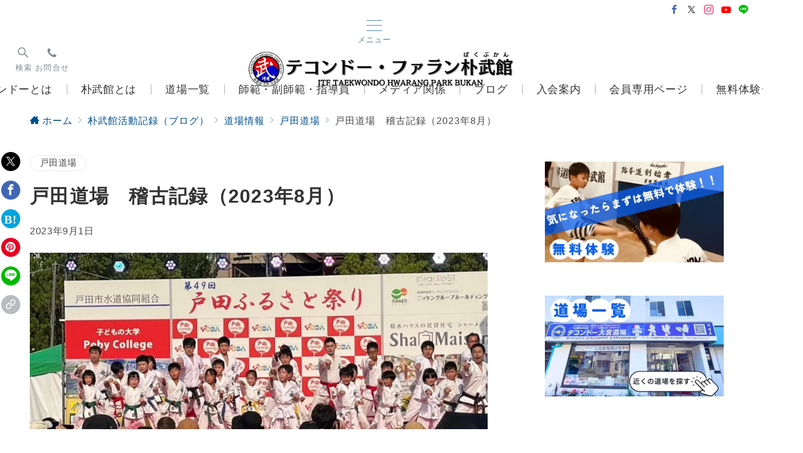

--- FILE ---
content_type: text/html; charset=UTF-8
request_url: https://www.taekwon-do-pakdojo.com/blog/toda-2023-8/
body_size: 63272
content:
<!DOCTYPE html>
<html lang="ja">
<head>
<meta charset="UTF-8" />
<meta name="viewport" content="width=device-width,initial-scale=1.0" />
<meta http-equiv="refresh" content=";URL=''" /><title>戸田道場　稽古記録（2023年8月）</title>
<meta name='robots' content='max-image-preview:large' />
<meta name="description" content="埼玉県戸田市のテコンドー・ファラン朴武館戸田道場、2023年8月の稽古模様です。" />
<meta name="thumbnail" content="https://www.taekwon-do-pakdojo.com/wordpress/wp-content/uploads/2023/09/taekwondo-toda-5-150x150.jpg" />
<link rel="alternate" title="oEmbed (JSON)" type="application/json+oembed" href="https://www.taekwon-do-pakdojo.com/wp-json/oembed/1.0/embed?url=https%3A%2F%2Fwww.taekwon-do-pakdojo.com%2Fblog%2Ftoda-2023-8%2F" />
<link rel="alternate" title="oEmbed (XML)" type="text/xml+oembed" href="https://www.taekwon-do-pakdojo.com/wp-json/oembed/1.0/embed?url=https%3A%2F%2Fwww.taekwon-do-pakdojo.com%2Fblog%2Ftoda-2023-8%2F&#038;format=xml" />
<!--OGP-->
<meta property="og:title" content="戸田道場　稽古記録（2023年8月）">
<meta property="og:type" content="article">
<meta property="og:url" content="https://www.taekwon-do-pakdojo.com/blog/toda-2023-8/">
<meta property="og:image" content="https://www.taekwon-do-pakdojo.com/wordpress/wp-content/uploads/2023/09/taekwondo-toda-5.jpg">
<meta property="og:image:width" content="1440">
<meta property="og:image:height" content="1085">
<meta property="og:image:alt" content="戸田道場　稽古記録（2023年8月）">
<meta property="og:site_name" content="埼玉,東京の武道,格闘技,習い事ならテコンドー・ファラン朴武館">
<meta property="og:description" content="埼玉県戸田市のテコンドー・ファラン朴武館戸田道場、2023年8月の稽古模様です。">
<meta property="article:published_time" content="2023-09-01T18:30:55+09:00">
<meta property="article:modified_time" content="2023-09-03T18:36:10+09:00">
<meta property="og:locale" content="ja">
<!--/OGP-->
<!--Twitter Card-->
<meta name="twitter:card" content="summary">
<meta name="twitter:image" content="https://www.taekwon-do-pakdojo.com/wordpress/wp-content/uploads/2023/09/taekwondo-toda-5.jpg">
<!--/Twitter Card-->
<style id='wp-img-auto-sizes-contain-inline-css'>
img:is([sizes=auto i],[sizes^="auto," i]){contain-intrinsic-size:3000px 1500px}
/*# sourceURL=wp-img-auto-sizes-contain-inline-css */
</style>
<style id='emanon-blocks-inline-css'>
[class*=epb-inline-button-] {position: relative;padding-top: 6px;padding-bottom: 6px;padding-right: 32px;padding-left: 32px;border-radius:0px;text-decoration: none !important;text-align: center;line-height: 1.5;letter-spacing: 0.04em;font-size: 0.88889rem;overflow: hidden;cursor: pointer;transition: all 0.3s ease;}[class*=epb-inline-button-] > a {text-decoration: none !important;}.epb-inline-button-01 > a {color:#ffffff !important;}.epb-inline-button-01:hover > a {color:#ffffff !important;}.epb-inline-button-02 > a {color:#ffffff !important;}.epb-inline-button-02:hover > a {color:#eeee22 !important;}.epb-inline-button-03 > a {color:#ffffff !important;}.epb-inline-button-03:hover > a {color:#ffffff !important;}@keyframes epb-lustre {100% {left: 60%;}}.epb-inline-button-01 {background-color:#1e73be;color:#ffffff !important;}.epb-inline-button-01:hover {background-color:#1e73be;color:#ffffff !important;}.epb-inline-button-02 {background-color:#eeee22;color:#ffffff !important;}.epb-inline-button-02:hover {background-color:#ffffff;color:#eeee22 !important;}.epb-inline-button-03 {background-color:#dd3333;color:#ffffff !important;}.epb-inline-button-03:hover {background-color:#dd3333;color:#ffffff !important;}mark.epb-linemaker-01 {background-color:#b2ffb2;font-style: normal;}mark.epb-linemaker-02 {background-color:#ffe0c1;font-style: normal;}mark.epb-linemaker-03 {background-color:#cab8d9;font-style: normal;}.epb-underline-01 {background: linear-gradient(transparent 60%, #b2ffb2 60%);}.epb-underline-02 {background: linear-gradient(transparent 60%, #ffe0c1 60%);}.epb-underline-03 {background: linear-gradient(transparent 60%, #cab8d9 60%);}[class*=epb-table-icon-] {min-height: 2em;}[class*=epb-table-icon-]::before {font-size: 2em;}.epb-table-icon-double-circle::before {color: #8ed1fc;}.epb-table-icon-circle::before {color: #7bdcb5;}.epb-table-icon-triangle::before {color: #ffedb3;}.epb-table-icon-close::before {color: #ff8585;}.epb-table-icon-checkmark::before {color: #ffedb3;}.epb-table-icon-alert::before {color: #ff8585;}.epb-table-icon-custom-01::before {content: "\e9d7";color: #8ed1fc;}.epb-table-icon-custom-02::before {content: "\e9d8";color: #8ed1fc;}.epb-table-icon-custom-03::before {content: "\e9d9";color: #8ed1fc;}.is-style-item__checkmark > li::before {color: #484848;}.is-style-item__checkmark--square > li::before {color: #484848;}.is-style-item__alert > li::before {color: #dc3545;}.is-style-item__alert--circle > li::before {color: #dc3545;}.is-style-item__question--circle > li::before {color: #484848;}.is-style-item__arrow > li::before {color: #484848;}.is-style-item__arrow--circle > li::before {color: #484848;}.is-style-item__arrow--square > li::before {color: #484848;}.is-style-item__notes > li::before {color: #484848;}.is-style-item__good > li::before {color: #007bff;}.is-style-item__bad > li::before {color: #ff8585;}.is-style-item__vertical-line > li:not(:last-child)::after {color: #e5e7e8;}.is-style-item__diagonal-line > li:not(:last-child)::after {color: #e5e7e8;}.is-style-item__border > li {border: solid 1px #e5e7e8;}ol.is-style-item__num--circle > li::before {background: #484848;color: #ffffff;}ol.is-style-item__num--square > li::before {background: #484848;color: #ffffff;}ol.is-style-item__num--zero li::before {color: #484848;}ol.is-style-item__num--border>li { border: solid 1px #b8bcc0;}ol.is-style-item__num--border>li::before {background:#b8bcc0;}.epb-font-family-01 {font-family: ;}.epb-font-family-02 {font-family: ;}.epb-font-family-03 {font-family: ;}:root {--emp-mask-balloon: url(https://www.taekwon-do-pakdojo.com/wordpress/wp-content/plugins/emanon-blocks/assets/img/mask-balloon.svg);--emp-mask-circle: url(https://www.taekwon-do-pakdojo.com/wordpress/wp-content/plugins/emanon-blocks/assets/img/mask-circle.svg);--emp-mask-fluid01: url(https://www.taekwon-do-pakdojo.com/wordpress/wp-content/plugins/emanon-blocks/assets/img/mask-fluid01.svg);--emp-mask-fluid02: url(https://www.taekwon-do-pakdojo.com/wordpress/wp-content/plugins/emanon-blocks/assets/img/mask-fluid02.svg);--emp-mask-fluid03: url(https://www.taekwon-do-pakdojo.com/wordpress/wp-content/plugins/emanon-blocks/assets/img/mask-fluid03.svg);--emp-mask-fluid04: url(https://www.taekwon-do-pakdojo.com/wordpress/wp-content/plugins/emanon-blocks/assets/img/mask-fluid04.svg);--emp-mask-fluid05: url(https://www.taekwon-do-pakdojo.com/wordpress/wp-content/plugins/emanon-blocks/assets/img/mask-fluid05.svg);--emp-mask-fluid06: url(https://www.taekwon-do-pakdojo.com/wordpress/wp-content/plugins/emanon-blocks/assets/img/mask-fluid06.svg);--emp-mask-fluid07: url(https://www.taekwon-do-pakdojo.com/wordpress/wp-content/plugins/emanon-blocks/assets/img/mask-fluid07.svg);--emp-mask-fluid08: url(https://www.taekwon-do-pakdojo.com/wordpress/wp-content/plugins/emanon-blocks/assets/img/mask-fluid08.svg);}
/*# sourceURL=emanon-blocks-inline-css */
</style>
<link rel='stylesheet' id='emanon-premium-blocks-swiper-style-css' href='https://www.taekwon-do-pakdojo.com/wordpress/wp-content/plugins/emanon-premium-blocks/assets/css/swiper-bundle.min.css?ver=6.9' media='all' />
<style id='emanon-premium-blocks-inline-css'>
[class*=epb-inline-button-] {position: relative;padding-top: 6px;padding-bottom: 6px;padding-right: 32px;padding-left: 32px;border-radius:0px;text-decoration: none !important;text-align: center;line-height: 1.5;letter-spacing: 0.04em;font-size: 0.88889rem;overflow: hidden;cursor: pointer;transition: all 0.3s ease;}[class*=epb-inline-button-] > a {text-decoration: none !important;}.epb-inline-button-01 > a {color:#ffffff !important;}.epb-inline-button-01:hover > a {color:#ffffff !important;}.epb-inline-button-02 > a {color:#ffffff !important;}.epb-inline-button-02:hover > a {color:#eeee22 !important;}.epb-inline-button-03 > a {color:#ffffff !important;}.epb-inline-button-03:hover > a {color:#ffffff !important;}@keyframes epb-lustre {100% {left: 60%;}}.epb-inline-button-01 {background-color:#1e73be;color:#ffffff !important;}.epb-inline-button-01:hover {background-color:#1e73be;color:#ffffff !important;}.epb-inline-button-02 {background-color:#eeee22;color:#ffffff !important;}.epb-inline-button-02:hover {background-color:#ffffff;color:#eeee22 !important;}.epb-inline-button-03 {background-color:#dd3333;color:#ffffff !important;}.epb-inline-button-03:hover {background-color:#dd3333;color:#ffffff !important;}mark.epb-linemaker-01 {background-color:#b2ffb2;font-style: normal;}mark.epb-linemaker-02 {background-color:#ffe0c1;font-style: normal;}mark.epb-linemaker-03 {background-color:#cab8d9;font-style: normal;}.epb-underline-01 {background: linear-gradient(transparent 60%, #b2ffb2 60%);}.epb-underline-02 {background: linear-gradient(transparent 60%, #ffe0c1 60%);}.epb-underline-03 {background: linear-gradient(transparent 60%, #cab8d9 60%);}[class*=epb-table-icon-] {min-height: 2em;}[class*=epb-table-icon-]::before {font-size: 2em;}.epb-table-icon-double-circle::before {color: #8ed1fc;}.epb-table-icon-circle::before {color: #7bdcb5;}.epb-table-icon-triangle::before {color: #ffedb3;}.epb-table-icon-close::before {color: #ff8585;}.epb-table-icon-checkmark::before {color: #ffedb3;}.epb-table-icon-alert::before {color: #ff8585;}.epb-table-icon-custom-01::before {content: "\e9d7";color: #8ed1fc;}.epb-table-icon-custom-02::before {content: "\e9d8";color: #8ed1fc;}.epb-table-icon-custom-03::before {content: "\e9d9";color: #8ed1fc;}.is-style-item__checkmark > li::before {color: #484848;}.is-style-item__checkmark--square > li::before {color: #484848;}.is-style-item__alert > li::before {color: #dc3545;}.is-style-item__alert--circle > li::before {color: #dc3545;}.is-style-item__question--circle > li::before {color: #484848;}.is-style-item__arrow > li::before {color: #484848;}.is-style-item__arrow--circle > li::before {color: #484848;}.is-style-item__arrow--square > li::before {color: #484848;}.is-style-item__notes > li::before {color: #484848;}.is-style-item__good > li::before {color: #007bff;}.is-style-item__bad > li::before {color: #ff8585;}.is-style-item__vertical-line > li:not(:last-child)::after {color: #e5e7e8;}.is-style-item__diagonal-line > li:not(:last-child)::after {color: #e5e7e8;}.is-style-item__border > li {border: solid 1px #e5e7e8;}ol.is-style-item__num--circle > li::before {background: #484848;color: #ffffff;}ol.is-style-item__num--square > li::before {background: #484848;color: #ffffff;}ol.is-style-item__num--zero li::before {color: #484848;}ol.is-style-item__num--border>li { border: solid 1px #b8bcc0;}ol.is-style-item__num--border>li::before {background:#b8bcc0;}.epb-font-family-01 {font-family: ;}.epb-font-family-02 {font-family: ;}.epb-font-family-03 {font-family: ;}:root {--emp-mask-balloon: url(https://www.taekwon-do-pakdojo.com/wordpress/wp-content/plugins/emanon-premium-blocks/assets/img/mask-balloon.svg);--emp-mask-circle: url(https://www.taekwon-do-pakdojo.com/wordpress/wp-content/plugins/emanon-premium-blocks/assets/img/mask-circle.svg);--emp-mask-fluid01: url(https://www.taekwon-do-pakdojo.com/wordpress/wp-content/plugins/emanon-premium-blocks/assets/img/mask-fluid01.svg);--emp-mask-fluid02: url(https://www.taekwon-do-pakdojo.com/wordpress/wp-content/plugins/emanon-premium-blocks/assets/img/mask-fluid02.svg);--emp-mask-fluid03: url(https://www.taekwon-do-pakdojo.com/wordpress/wp-content/plugins/emanon-premium-blocks/assets/img/mask-fluid03.svg);--emp-mask-fluid04: url(https://www.taekwon-do-pakdojo.com/wordpress/wp-content/plugins/emanon-premium-blocks/assets/img/mask-fluid04.svg);--emp-mask-fluid05: url(https://www.taekwon-do-pakdojo.com/wordpress/wp-content/plugins/emanon-premium-blocks/assets/img/mask-fluid05.svg);--emp-mask-fluid06: url(https://www.taekwon-do-pakdojo.com/wordpress/wp-content/plugins/emanon-premium-blocks/assets/img/mask-fluid06.svg);--emp-mask-fluid07: url(https://www.taekwon-do-pakdojo.com/wordpress/wp-content/plugins/emanon-premium-blocks/assets/img/mask-fluid07.svg);--emp-mask-fluid08: url(https://www.taekwon-do-pakdojo.com/wordpress/wp-content/plugins/emanon-premium-blocks/assets/img/mask-fluid08.svg);}
/*# sourceURL=emanon-premium-blocks-inline-css */
</style>
<link rel='stylesheet' id='sbi_styles-css' href='https://www.taekwon-do-pakdojo.com/wordpress/wp-content/plugins/instagram-feed/css/sbi-styles.min.css?ver=6.10.0' media='all' />
<style id='wp-block-library-inline-css'>
:root{--wp-block-synced-color:#7a00df;--wp-block-synced-color--rgb:122,0,223;--wp-bound-block-color:var(--wp-block-synced-color);--wp-editor-canvas-background:#ddd;--wp-admin-theme-color:#007cba;--wp-admin-theme-color--rgb:0,124,186;--wp-admin-theme-color-darker-10:#006ba1;--wp-admin-theme-color-darker-10--rgb:0,107,160.5;--wp-admin-theme-color-darker-20:#005a87;--wp-admin-theme-color-darker-20--rgb:0,90,135;--wp-admin-border-width-focus:2px}@media (min-resolution:192dpi){:root{--wp-admin-border-width-focus:1.5px}}.wp-element-button{cursor:pointer}:root .has-very-light-gray-background-color{background-color:#eee}:root .has-very-dark-gray-background-color{background-color:#313131}:root .has-very-light-gray-color{color:#eee}:root .has-very-dark-gray-color{color:#313131}:root .has-vivid-green-cyan-to-vivid-cyan-blue-gradient-background{background:linear-gradient(135deg,#00d084,#0693e3)}:root .has-purple-crush-gradient-background{background:linear-gradient(135deg,#34e2e4,#4721fb 50%,#ab1dfe)}:root .has-hazy-dawn-gradient-background{background:linear-gradient(135deg,#faaca8,#dad0ec)}:root .has-subdued-olive-gradient-background{background:linear-gradient(135deg,#fafae1,#67a671)}:root .has-atomic-cream-gradient-background{background:linear-gradient(135deg,#fdd79a,#004a59)}:root .has-nightshade-gradient-background{background:linear-gradient(135deg,#330968,#31cdcf)}:root .has-midnight-gradient-background{background:linear-gradient(135deg,#020381,#2874fc)}:root{--wp--preset--font-size--normal:16px;--wp--preset--font-size--huge:42px}.has-regular-font-size{font-size:1em}.has-larger-font-size{font-size:2.625em}.has-normal-font-size{font-size:var(--wp--preset--font-size--normal)}.has-huge-font-size{font-size:var(--wp--preset--font-size--huge)}.has-text-align-center{text-align:center}.has-text-align-left{text-align:left}.has-text-align-right{text-align:right}.has-fit-text{white-space:nowrap!important}#end-resizable-editor-section{display:none}.aligncenter{clear:both}.items-justified-left{justify-content:flex-start}.items-justified-center{justify-content:center}.items-justified-right{justify-content:flex-end}.items-justified-space-between{justify-content:space-between}.screen-reader-text{border:0;clip-path:inset(50%);height:1px;margin:-1px;overflow:hidden;padding:0;position:absolute;width:1px;word-wrap:normal!important}.screen-reader-text:focus{background-color:#ddd;clip-path:none;color:#444;display:block;font-size:1em;height:auto;left:5px;line-height:normal;padding:15px 23px 14px;text-decoration:none;top:5px;width:auto;z-index:100000}html :where(.has-border-color){border-style:solid}html :where([style*=border-top-color]){border-top-style:solid}html :where([style*=border-right-color]){border-right-style:solid}html :where([style*=border-bottom-color]){border-bottom-style:solid}html :where([style*=border-left-color]){border-left-style:solid}html :where([style*=border-width]){border-style:solid}html :where([style*=border-top-width]){border-top-style:solid}html :where([style*=border-right-width]){border-right-style:solid}html :where([style*=border-bottom-width]){border-bottom-style:solid}html :where([style*=border-left-width]){border-left-style:solid}html :where(img[class*=wp-image-]){height:auto;max-width:100%}:where(figure){margin:0 0 1em}html :where(.is-position-sticky){--wp-admin--admin-bar--position-offset:var(--wp-admin--admin-bar--height,0px)}@media screen and (max-width:600px){html :where(.is-position-sticky){--wp-admin--admin-bar--position-offset:0px}}

/*# sourceURL=wp-block-library-inline-css */
</style><style id='wp-block-categories-inline-css'>
.wp-block-categories{box-sizing:border-box}.wp-block-categories.alignleft{margin-right:2em}.wp-block-categories.alignright{margin-left:2em}.wp-block-categories.wp-block-categories-dropdown.aligncenter{text-align:center}.wp-block-categories .wp-block-categories__label{display:block;width:100%}
/*# sourceURL=https://www.taekwon-do-pakdojo.com/wordpress/wp-includes/blocks/categories/style.min.css */
</style>
<style id='wp-block-heading-inline-css'>
h1:where(.wp-block-heading).has-background,h2:where(.wp-block-heading).has-background,h3:where(.wp-block-heading).has-background,h4:where(.wp-block-heading).has-background,h5:where(.wp-block-heading).has-background,h6:where(.wp-block-heading).has-background{padding:1.25em 2.375em}h1.has-text-align-left[style*=writing-mode]:where([style*=vertical-lr]),h1.has-text-align-right[style*=writing-mode]:where([style*=vertical-rl]),h2.has-text-align-left[style*=writing-mode]:where([style*=vertical-lr]),h2.has-text-align-right[style*=writing-mode]:where([style*=vertical-rl]),h3.has-text-align-left[style*=writing-mode]:where([style*=vertical-lr]),h3.has-text-align-right[style*=writing-mode]:where([style*=vertical-rl]),h4.has-text-align-left[style*=writing-mode]:where([style*=vertical-lr]),h4.has-text-align-right[style*=writing-mode]:where([style*=vertical-rl]),h5.has-text-align-left[style*=writing-mode]:where([style*=vertical-lr]),h5.has-text-align-right[style*=writing-mode]:where([style*=vertical-rl]),h6.has-text-align-left[style*=writing-mode]:where([style*=vertical-lr]),h6.has-text-align-right[style*=writing-mode]:where([style*=vertical-rl]){rotate:180deg}
/*# sourceURL=https://www.taekwon-do-pakdojo.com/wordpress/wp-includes/blocks/heading/style.min.css */
</style>
<style id='wp-block-image-inline-css'>
.wp-block-image>a,.wp-block-image>figure>a{display:inline-block}.wp-block-image img{box-sizing:border-box;height:auto;max-width:100%;vertical-align:bottom}@media not (prefers-reduced-motion){.wp-block-image img.hide{visibility:hidden}.wp-block-image img.show{animation:show-content-image .4s}}.wp-block-image[style*=border-radius] img,.wp-block-image[style*=border-radius]>a{border-radius:inherit}.wp-block-image.has-custom-border img{box-sizing:border-box}.wp-block-image.aligncenter{text-align:center}.wp-block-image.alignfull>a,.wp-block-image.alignwide>a{width:100%}.wp-block-image.alignfull img,.wp-block-image.alignwide img{height:auto;width:100%}.wp-block-image .aligncenter,.wp-block-image .alignleft,.wp-block-image .alignright,.wp-block-image.aligncenter,.wp-block-image.alignleft,.wp-block-image.alignright{display:table}.wp-block-image .aligncenter>figcaption,.wp-block-image .alignleft>figcaption,.wp-block-image .alignright>figcaption,.wp-block-image.aligncenter>figcaption,.wp-block-image.alignleft>figcaption,.wp-block-image.alignright>figcaption{caption-side:bottom;display:table-caption}.wp-block-image .alignleft{float:left;margin:.5em 1em .5em 0}.wp-block-image .alignright{float:right;margin:.5em 0 .5em 1em}.wp-block-image .aligncenter{margin-left:auto;margin-right:auto}.wp-block-image :where(figcaption){margin-bottom:1em;margin-top:.5em}.wp-block-image.is-style-circle-mask img{border-radius:9999px}@supports ((-webkit-mask-image:none) or (mask-image:none)) or (-webkit-mask-image:none){.wp-block-image.is-style-circle-mask img{border-radius:0;-webkit-mask-image:url('data:image/svg+xml;utf8,<svg viewBox="0 0 100 100" xmlns="http://www.w3.org/2000/svg"><circle cx="50" cy="50" r="50"/></svg>');mask-image:url('data:image/svg+xml;utf8,<svg viewBox="0 0 100 100" xmlns="http://www.w3.org/2000/svg"><circle cx="50" cy="50" r="50"/></svg>');mask-mode:alpha;-webkit-mask-position:center;mask-position:center;-webkit-mask-repeat:no-repeat;mask-repeat:no-repeat;-webkit-mask-size:contain;mask-size:contain}}:root :where(.wp-block-image.is-style-rounded img,.wp-block-image .is-style-rounded img){border-radius:9999px}.wp-block-image figure{margin:0}.wp-lightbox-container{display:flex;flex-direction:column;position:relative}.wp-lightbox-container img{cursor:zoom-in}.wp-lightbox-container img:hover+button{opacity:1}.wp-lightbox-container button{align-items:center;backdrop-filter:blur(16px) saturate(180%);background-color:#5a5a5a40;border:none;border-radius:4px;cursor:zoom-in;display:flex;height:20px;justify-content:center;opacity:0;padding:0;position:absolute;right:16px;text-align:center;top:16px;width:20px;z-index:100}@media not (prefers-reduced-motion){.wp-lightbox-container button{transition:opacity .2s ease}}.wp-lightbox-container button:focus-visible{outline:3px auto #5a5a5a40;outline:3px auto -webkit-focus-ring-color;outline-offset:3px}.wp-lightbox-container button:hover{cursor:pointer;opacity:1}.wp-lightbox-container button:focus{opacity:1}.wp-lightbox-container button:focus,.wp-lightbox-container button:hover,.wp-lightbox-container button:not(:hover):not(:active):not(.has-background){background-color:#5a5a5a40;border:none}.wp-lightbox-overlay{box-sizing:border-box;cursor:zoom-out;height:100vh;left:0;overflow:hidden;position:fixed;top:0;visibility:hidden;width:100%;z-index:100000}.wp-lightbox-overlay .close-button{align-items:center;cursor:pointer;display:flex;justify-content:center;min-height:40px;min-width:40px;padding:0;position:absolute;right:calc(env(safe-area-inset-right) + 16px);top:calc(env(safe-area-inset-top) + 16px);z-index:5000000}.wp-lightbox-overlay .close-button:focus,.wp-lightbox-overlay .close-button:hover,.wp-lightbox-overlay .close-button:not(:hover):not(:active):not(.has-background){background:none;border:none}.wp-lightbox-overlay .lightbox-image-container{height:var(--wp--lightbox-container-height);left:50%;overflow:hidden;position:absolute;top:50%;transform:translate(-50%,-50%);transform-origin:top left;width:var(--wp--lightbox-container-width);z-index:9999999999}.wp-lightbox-overlay .wp-block-image{align-items:center;box-sizing:border-box;display:flex;height:100%;justify-content:center;margin:0;position:relative;transform-origin:0 0;width:100%;z-index:3000000}.wp-lightbox-overlay .wp-block-image img{height:var(--wp--lightbox-image-height);min-height:var(--wp--lightbox-image-height);min-width:var(--wp--lightbox-image-width);width:var(--wp--lightbox-image-width)}.wp-lightbox-overlay .wp-block-image figcaption{display:none}.wp-lightbox-overlay button{background:none;border:none}.wp-lightbox-overlay .scrim{background-color:#fff;height:100%;opacity:.9;position:absolute;width:100%;z-index:2000000}.wp-lightbox-overlay.active{visibility:visible}@media not (prefers-reduced-motion){.wp-lightbox-overlay.active{animation:turn-on-visibility .25s both}.wp-lightbox-overlay.active img{animation:turn-on-visibility .35s both}.wp-lightbox-overlay.show-closing-animation:not(.active){animation:turn-off-visibility .35s both}.wp-lightbox-overlay.show-closing-animation:not(.active) img{animation:turn-off-visibility .25s both}.wp-lightbox-overlay.zoom.active{animation:none;opacity:1;visibility:visible}.wp-lightbox-overlay.zoom.active .lightbox-image-container{animation:lightbox-zoom-in .4s}.wp-lightbox-overlay.zoom.active .lightbox-image-container img{animation:none}.wp-lightbox-overlay.zoom.active .scrim{animation:turn-on-visibility .4s forwards}.wp-lightbox-overlay.zoom.show-closing-animation:not(.active){animation:none}.wp-lightbox-overlay.zoom.show-closing-animation:not(.active) .lightbox-image-container{animation:lightbox-zoom-out .4s}.wp-lightbox-overlay.zoom.show-closing-animation:not(.active) .lightbox-image-container img{animation:none}.wp-lightbox-overlay.zoom.show-closing-animation:not(.active) .scrim{animation:turn-off-visibility .4s forwards}}@keyframes show-content-image{0%{visibility:hidden}99%{visibility:hidden}to{visibility:visible}}@keyframes turn-on-visibility{0%{opacity:0}to{opacity:1}}@keyframes turn-off-visibility{0%{opacity:1;visibility:visible}99%{opacity:0;visibility:visible}to{opacity:0;visibility:hidden}}@keyframes lightbox-zoom-in{0%{transform:translate(calc((-100vw + var(--wp--lightbox-scrollbar-width))/2 + var(--wp--lightbox-initial-left-position)),calc(-50vh + var(--wp--lightbox-initial-top-position))) scale(var(--wp--lightbox-scale))}to{transform:translate(-50%,-50%) scale(1)}}@keyframes lightbox-zoom-out{0%{transform:translate(-50%,-50%) scale(1);visibility:visible}99%{visibility:visible}to{transform:translate(calc((-100vw + var(--wp--lightbox-scrollbar-width))/2 + var(--wp--lightbox-initial-left-position)),calc(-50vh + var(--wp--lightbox-initial-top-position))) scale(var(--wp--lightbox-scale));visibility:hidden}}
/*# sourceURL=https://www.taekwon-do-pakdojo.com/wordpress/wp-includes/blocks/image/style.min.css */
</style>
<style id='wp-block-video-inline-css'>
.wp-block-video{box-sizing:border-box}.wp-block-video video{height:auto;vertical-align:middle;width:100%}@supports (position:sticky){.wp-block-video [poster]{object-fit:cover}}.wp-block-video.aligncenter{text-align:center}.wp-block-video :where(figcaption){margin-bottom:1em;margin-top:.5em}
/*# sourceURL=https://www.taekwon-do-pakdojo.com/wordpress/wp-includes/blocks/video/style.min.css */
</style>
<style id='wp-block-paragraph-inline-css'>
.is-small-text{font-size:.875em}.is-regular-text{font-size:1em}.is-large-text{font-size:2.25em}.is-larger-text{font-size:3em}.has-drop-cap:not(:focus):first-letter{float:left;font-size:8.4em;font-style:normal;font-weight:100;line-height:.68;margin:.05em .1em 0 0;text-transform:uppercase}body.rtl .has-drop-cap:not(:focus):first-letter{float:none;margin-left:.1em}p.has-drop-cap.has-background{overflow:hidden}:root :where(p.has-background){padding:1.25em 2.375em}:where(p.has-text-color:not(.has-link-color)) a{color:inherit}p.has-text-align-left[style*="writing-mode:vertical-lr"],p.has-text-align-right[style*="writing-mode:vertical-rl"]{rotate:180deg}
/*# sourceURL=https://www.taekwon-do-pakdojo.com/wordpress/wp-includes/blocks/paragraph/style.min.css */
</style>
<style id='emanon-premium-blocks-button-style-inline-css'>
.epb-button{display:flex;flex-wrap:wrap;text-align:center}.epb-button.epb-alignment-right{justify-content:flex-end}.epb-button.epb-alignment-center{justify-content:center}.epb-button.epb-alignment-left{justify-content:flex-start}.epb-button .epb-btn-text[data-fontweight=normal],.epb-button .epb-microcopy-bottom[data-fontweight=normal],.epb-button .epb-microcopy-top[data-fontweight=normal]{font-weight:400}.epb-button .epb-btn-text[data-fontweight=bold],.epb-button .epb-microcopy-bottom[data-fontweight=bold],.epb-button .epb-microcopy-top[data-fontweight=bold]{font-weight:700}.epb-button .epb-btn-text{overflow-wrap:break-word}.epb-button .epb-microcopy-bottom,.epb-button .epb-microcopy-top{display:block;overflow-wrap:break-word;text-align:center}.epb-button .epb-microcopy-top{font-size:var(--epb-microcopy-top-font-pc)}.epb-button .epb-microcopy-bottom{font-size:var(--epb-microcopy-bottom-font-pc)}.epb-button .epb-has-microcopy-top-mobile-font .epb-microcopy-top{font-size:var(--epb-microcopy-top-font-sp)}.epb-button .epb-has-microcopy-bottom-mobile-font .epb-microcopy-bottom{font-size:var(--epb-microcopy-bottom-font-sp)}@media screen and (min-width:600px){.epb-button .epb-has-microcopy-top-mobile-font .epb-microcopy-top{font-size:var(--epb-microcopy-top-font-tablet)}.epb-button .epb-has-microcopy-bottom-mobile-font .epb-microcopy-bottom{font-size:var(--epb-microcopy-bottom-font-tablet)}}@media screen and (min-width:960px){.epb-button .epb-has-microcopy-top-mobile-font .epb-microcopy-top{font-size:var(--epb-microcopy-top-font-pc)}.epb-button .epb-has-microcopy-bottom-mobile-font .epb-microcopy-bottom{font-size:var(--epb-microcopy-bottom-font-pc)}}.epb-button .epb-microcopy-top{margin-bottom:4px}.epb-button .epb-microcopy-bottom{margin-top:4px}.epb-btn{background-color:var(--epb-button-bg-color);border-color:var(--epb-button-border-color);color:var(--epb-button-text-color);cursor:pointer;display:inline-block;line-height:1.5;max-width:100%;padding-bottom:6px;padding-top:6px;position:relative;text-align:center;text-decoration:none!important;transition:all .3s ease;vertical-align:bottom}.epb-btn-text{font-size:var(--epb-button-text-font-pc)}.epb-btn-text a{color:var(--epb-button-text-color)}.epb-has-button-text-mobile-font .epb-btn-text{font-size:var(--epb-button-text-font-sp)}@media screen and (min-width:600px){.epb-has-button-text-mobile-font .epb-btn-text{font-size:var(--epb-button-text-font-tablet)}}@media screen and (min-width:960px){.epb-has-button-text-mobile-font .epb-btn-text{font-size:var(--epb-button-text-font-pc)}}.epb-btn:hover{color:var(--epb-button-text-color);text-decoration:none!important}.epb-has-hover-color .epb-btn:hover{background-color:var(--epb-button-bg-hover-color);border-color:var(--epb-button-border-hover-color);text-decoration:none!important}.epb-has-hover-color .epb-btn:hover,.epb-has-hover-color .epb-btn:hover .epb-btn-text a{color:var(--epb-button-text-hover-color)}.epb-button .epb-btn-size__full{width:100%}.epb-btn-size__full .epb-btn{padding-left:32px;padding-right:32px;width:100%}@media screen and (max-width:599px){.epb-btn-size__xlg .epb-btn{padding-left:84px;padding-right:84px}.epb-btn-size__lg .epb-btn{padding-left:52px;padding-right:52px}.epb-btn-size__m .epb-btn{padding-left:32px;padding-right:32px}.epb-btn-size__sm .epb-btn{padding-left:20px;padding-right:20px}}@media screen and (min-width:600px){.epb-btn-size__xlg .epb-btn{padding-left:136px;padding-right:136px}.epb-btn-size__lg .epb-btn{padding-left:84px;padding-right:84px}.epb-btn-size__m .epb-btn{padding-left:52px;padding-right:52px}.epb-btn-size__sm .epb-btn{padding-left:32px;padding-left:20px;padding-right:32px;padding-right:20px}}.epb-button-slanted{transform:skewX(-12deg)}.epb-btn [class*=icon-]:before,.epb-btn [class^=icon-]:before{margin-right:6px}.epb-btn [class*=icon-]:after,.epb-btn [class^=icon-]:after{margin-left:6px}.epb-btn .icon-read-arrow-left:before{display:inline-block;transition:all .2s ease}.epb-btn:hover .icon-read-arrow-left:before{transform:translateX(-8px)}.epb-btn .icon-read-arrow-right-after:after{display:inline-block;transition:all .2s ease}.epb-btn:hover .icon-read-arrow-right-after:after{transform:translateX(8px)}.epb-btn__outline{border-style:solid;border-width:var(--epb-button-border-size)}@keyframes epb-lustre{to{left:60%}}@keyframes epb-ripple{0%{opacity:.3}30%{opacity:0}70%{opacity:0}to{opacity:.3}}.epb-btn.is-style-epb-radius__0{border-radius:0}.epb-btn.is-style-epb-radius__3{border-radius:3px}.epb-btn.is-style-epb-radius__10{border-radius:10px}.epb-btn.is-style-epb-radius__25{border-radius:25px}.epb-btn.is-style-epb-hover__opacity:hover{opacity:.8}.epb-btn.is-style-epb-hover__radius:hover{border-radius:25px}.epb-btn.is-style-epb-hover__shadow:hover{box-shadow:0 6px 10px rgba(0,0,0,.1)}.epb-btn.is-style-epb-hover__floating{backface-visibility:hidden}.epb-btn.is-style-epb-hover__floating:hover{box-shadow:0 6px 10px 0 rgba(0,0,0,.1);transform:translateY(-4px)}.epb-btn.is-style-epb-hover__falldown{backface-visibility:hidden}.epb-btn.is-style-epb-hover__falldown:hover{box-shadow:0 2px 12px 0 rgba(0,0,0,.1);transform:translateY(4px)}.epb-btn.is-style-epb-hover__lustre:hover:before{animation:epb-lustre .7s forwards}.epb-btn.is-style-epb-hover__lustre{overflow:hidden}.epb-btn.is-style-epb-hover__lustre:before{background-color:hsla(0,0%,98%,.2);content:"";height:200%;left:-180%;position:absolute;top:-10%;transform:rotate(-45deg);width:200%}.epb-btn.is-style-epb-hover__lustre-infinite{overflow:hidden}.epb-btn.is-style-epb-hover__lustre-infinite:before{animation:epb-lustre .9s infinite forwards;background-color:hsla(0,0%,98%,.2);content:"";height:200%;left:-180%;position:absolute;top:-10%;transform:rotate(-45deg);width:200%}.epb-btn.is-style-epb-hover__enlarge:hover{transform:scale(1.06)}.epb-btn.is-style-epb-hover__reduce:hover{transform:scale(.94)}.epb-btn.is-style-epb-hover__ripple-infinite .epb-btn-text{position:relative;z-index:1}.epb-btn.is-style-epb-hover__ripple-infinite:before{animation:epb-ripple 2s linear infinite;background-color:var(--epb-button-bg-color);bottom:-20%;content:"";height:140%;left:-5%;position:absolute;width:110%}.epb-btn.is-style-epb-radius__0.is-style-epb-hover__ripple-infinite:before{border-radius:0}.epb-btn.is-style-epb-radius__3.is-style-epb-hover__ripple-infinite:before{border-radius:3px}.epb-btn.is-style-epb-radius__10.is-style-epb-hover__ripple-infinite:before{border-radius:15px}.epb-btn.is-style-epb-radius__25.is-style-epb-hover__ripple-infinite:before{border-radius:50px}.epb-btn.epb-btn__outline.is-style-epb-button__broken-background-lower-left,.epb-btn.epb-btn__outline.is-style-epb-button__broken-background-right-upper{background-color:initial}.epb-btn.is-style-epb-button__broken-background-right-upper:before{background-color:var(--epb-button-bg-color);content:"";height:calc(100% + 2px);position:absolute;right:-6px;top:-7px;transition:all .2s ease;width:calc(100% + 2px);z-index:-1}.epb-btn.is-style-epb-button__broken-background-right-upper:hover:before{right:-1px;top:-1px}.epb-has-hover-color .epb-btn.is-style-epb-button__broken-background-right-upper:hover:before{background-color:var(--epb-button-bg-hover-color)}.epb-btn.is-style-epb-button__broken-background-lower-left:before{background-color:var(--epb-button-bg-color);bottom:-7px;content:"";height:calc(100% + 2px);position:absolute;right:-6px;transition:all .2s ease;width:calc(100% + 2px);z-index:-1}.epb-btn.is-style-epb-button__broken-background-lower-left:hover:before{bottom:-1px;right:-1px}.epb-has-hover-color .epb-btn.is-style-epb-button__broken-background-lower-left:hover:before{background-color:var(--epb-button-bg-hover-color)}.epb-btn.epb-btn__outline.is-style-epb-button__broken-border-lower-left,.epb-btn.epb-btn__outline.is-style-epb-button__broken-border-right-upper{border-width:0}.epb-btn.is-style-epb-button__broken-border-right-upper:before{border-color:var(--epb-button-border-color);border-style:solid;border-width:var(--epb-button-border-size);content:"";height:calc(100% + 2px);position:absolute;right:-6px;top:-6px;transition:all .2s ease;width:calc(100% + 2px)}.epb-btn.is-style-epb-button__broken-border-right-upper:hover:before{right:-1px;top:-1px}.epb-has-hover-color .epb-btn.is-style-epb-button__broken-border-right-upper:hover:before{border-color:var(--epb-button-border-hover-color)}.epb-btn.is-style-epb-button__broken-border-lower-left:before{border-color:var(--epb-button-border-color);border-style:solid;border-width:var(--epb-button-border-size);bottom:-6px;content:"";height:calc(100% + 2px);position:absolute;right:-6px;transition:all .2s ease;width:calc(100% + 2px)}.epb-btn.is-style-epb-button__broken-border-lower-left:hover:before{bottom:-1px;right:-1px}.epb-has-hover-color .epb-btn.is-style-epb-button__broken-border-lower-left:hover:before{border-color:var(--epb-button-border-hover-color)}.epb-btn.is-style-epb-radius__0.is-style-epb-button__broken-background-lower-left:before,.epb-btn.is-style-epb-radius__0.is-style-epb-button__broken-background-right-upper:before,.epb-btn.is-style-epb-radius__0.is-style-epb-button__broken-border-lower-left:before,.epb-btn.is-style-epb-radius__0.is-style-epb-button__broken-border-right-upper:before{border-radius:0}.epb-btn.is-style-epb-radius__3.is-style-epb-button__broken-background-lower-left:before,.epb-btn.is-style-epb-radius__3.is-style-epb-button__broken-background-right-upper:before,.epb-btn.is-style-epb-radius__3.is-style-epb-button__broken-border-lower-left:before,.epb-btn.is-style-epb-radius__3.is-style-epb-button__broken-border-right-upper:before{border-radius:3px}.epb-btn.is-style-epb-radius__10.is-style-epb-button__broken-background-lower-left:before,.epb-btn.is-style-epb-radius__10.is-style-epb-button__broken-background-right-upper:before,.epb-btn.is-style-epb-radius__10.is-style-epb-button__broken-border-lower-left:before,.epb-btn.is-style-epb-radius__10.is-style-epb-button__broken-border-right-upper:before{border-radius:10px}.epb-btn.is-style-epb-radius__25.is-style-epb-button__broken-background-lower-left:before,.epb-btn.is-style-epb-radius__25.is-style-epb-button__broken-background-right-upper:before,.epb-btn.is-style-epb-radius__25.is-style-epb-button__broken-border-lower-left:before,.epb-btn.is-style-epb-radius__25.is-style-epb-button__broken-border-right-upper:before{border-radius:25px}.epb-btn.is-style-epb-button__shadow{box-shadow:0 6px 10px rgba(0,0,0,.1),0 4px 8px -4px rgba(0,0,0,.2)}.epb-btn.is-style-epb-button__underline{border-left-width:0;border-right-width:0;border-top-width:0;transition:all .2s ease}
/*# sourceURL=https://www.taekwon-do-pakdojo.com/wordpress/wp-content/plugins/emanon-premium-blocks/build/block-deprecated-button/style-index.css */
</style>
<style id='global-styles-inline-css'>
:root{--wp--preset--aspect-ratio--square: 1;--wp--preset--aspect-ratio--4-3: 4/3;--wp--preset--aspect-ratio--3-4: 3/4;--wp--preset--aspect-ratio--3-2: 3/2;--wp--preset--aspect-ratio--2-3: 2/3;--wp--preset--aspect-ratio--16-9: 16/9;--wp--preset--aspect-ratio--9-16: 9/16;--wp--preset--color--black: #000000;--wp--preset--color--cyan-bluish-gray: #abb8c3;--wp--preset--color--white: #ffffff;--wp--preset--color--pale-pink: #f78da7;--wp--preset--color--vivid-red: #cf2e2e;--wp--preset--color--luminous-vivid-orange: #ff6900;--wp--preset--color--luminous-vivid-amber: #fcb900;--wp--preset--color--light-green-cyan: #7bdcb5;--wp--preset--color--vivid-green-cyan: #00d084;--wp--preset--color--pale-cyan-blue: #8ed1fc;--wp--preset--color--vivid-cyan-blue: #0693e3;--wp--preset--color--vivid-purple: #9b51e0;--wp--preset--color--primary-blue-dark: #4f85ab;--wp--preset--color--primary-blue: #93b5cd;--wp--preset--color--primary-blue-light: #80b5dd;--wp--preset--color--secondary-blue-dark: #d8dbd9;--wp--preset--color--secondary-blue: #f2f3f3;--wp--preset--color--secondary-blue-light: #aed265;--wp--preset--color--info: #007bff;--wp--preset--color--success: #00c851;--wp--preset--color--warning: #dc3545;--wp--preset--color--yellow: #f0ad4e;--wp--preset--color--orange: #f2852f;--wp--preset--color--purple: #9b51e0;--wp--preset--color--light-blue: #8ed1fc;--wp--preset--color--light-green: #7bdcb5;--wp--preset--color--gray: #e5e7e8;--wp--preset--color--dark-gray: #828990;--wp--preset--color--light-black: #484848;--wp--preset--color--ep-black: #333333;--wp--preset--color--ep-white: #ffffff;--wp--preset--color--dark-01: #54b8f4;--wp--preset--color--dark-02: #ff8585;--wp--preset--color--dark-03: #ffe180;--wp--preset--color--light-01: #84ccf7;--wp--preset--color--light-02: #ffb8b8;--wp--preset--color--light-03: #ffedb3;--wp--preset--color--medium-01: #2A5C7A;--wp--preset--color--medium-02: #804343;--wp--preset--color--medium-03: #807140;--wp--preset--color--medium-04: #006429;--wp--preset--gradient--vivid-cyan-blue-to-vivid-purple: linear-gradient(135deg,rgb(6,147,227) 0%,rgb(155,81,224) 100%);--wp--preset--gradient--light-green-cyan-to-vivid-green-cyan: linear-gradient(135deg,rgb(122,220,180) 0%,rgb(0,208,130) 100%);--wp--preset--gradient--luminous-vivid-amber-to-luminous-vivid-orange: linear-gradient(135deg,rgb(252,185,0) 0%,rgb(255,105,0) 100%);--wp--preset--gradient--luminous-vivid-orange-to-vivid-red: linear-gradient(135deg,rgb(255,105,0) 0%,rgb(207,46,46) 100%);--wp--preset--gradient--very-light-gray-to-cyan-bluish-gray: linear-gradient(135deg,rgb(238,238,238) 0%,rgb(169,184,195) 100%);--wp--preset--gradient--cool-to-warm-spectrum: linear-gradient(135deg,rgb(74,234,220) 0%,rgb(151,120,209) 20%,rgb(207,42,186) 40%,rgb(238,44,130) 60%,rgb(251,105,98) 80%,rgb(254,248,76) 100%);--wp--preset--gradient--blush-light-purple: linear-gradient(135deg,rgb(255,206,236) 0%,rgb(152,150,240) 100%);--wp--preset--gradient--blush-bordeaux: linear-gradient(135deg,rgb(254,205,165) 0%,rgb(254,45,45) 50%,rgb(107,0,62) 100%);--wp--preset--gradient--luminous-dusk: linear-gradient(135deg,rgb(255,203,112) 0%,rgb(199,81,192) 50%,rgb(65,88,208) 100%);--wp--preset--gradient--pale-ocean: linear-gradient(135deg,rgb(255,245,203) 0%,rgb(182,227,212) 50%,rgb(51,167,181) 100%);--wp--preset--gradient--electric-grass: linear-gradient(135deg,rgb(202,248,128) 0%,rgb(113,206,126) 100%);--wp--preset--gradient--midnight: linear-gradient(135deg,rgb(2,3,129) 0%,rgb(40,116,252) 100%);--wp--preset--font-size--small: 13px;--wp--preset--font-size--medium: 20px;--wp--preset--font-size--large: 36px;--wp--preset--font-size--x-large: 42px;--wp--preset--font-size--ema-s-4: 0.66667rem;--wp--preset--font-size--ema-s-3: 0.72727rem;--wp--preset--font-size--ema-s-2: 0.8rem;--wp--preset--font-size--ema-s-1: 0.88889rem;--wp--preset--font-size--ema-m: 1rem;--wp--preset--font-size--ema-l-1: 1.14286rem;--wp--preset--font-size--ema-l-2: 1.33333rem;--wp--preset--font-size--ema-l-3: 1.6rem;--wp--preset--font-size--ema-l-4: 2rem;--wp--preset--font-size--ema-l-5: 2.666666667rem;--wp--preset--font-size--ema-l-6: 4rem;--wp--preset--spacing--20: 0.44rem;--wp--preset--spacing--30: 0.67rem;--wp--preset--spacing--40: 1rem;--wp--preset--spacing--50: 1.5rem;--wp--preset--spacing--60: 2.25rem;--wp--preset--spacing--70: 3.38rem;--wp--preset--spacing--80: 5.06rem;--wp--preset--shadow--natural: 6px 6px 9px rgba(0, 0, 0, 0.2);--wp--preset--shadow--deep: 12px 12px 50px rgba(0, 0, 0, 0.4);--wp--preset--shadow--sharp: 6px 6px 0px rgba(0, 0, 0, 0.2);--wp--preset--shadow--outlined: 6px 6px 0px -3px rgb(255, 255, 255), 6px 6px rgb(0, 0, 0);--wp--preset--shadow--crisp: 6px 6px 0px rgb(0, 0, 0);--wp--preset--shadow--custom: 0 1px 3px 1px rgb(0 0 0 / 0.08);--wp--preset--border-radius--xs: 3px;--wp--preset--border-radius--sm: 6px;--wp--preset--border-radius--md: 8px;--wp--preset--border-radius--lg: 12px;--wp--preset--border-radius--xl: 16px;--wp--preset--border-radius--full: 100%;}:root { --wp--style--global--content-size: 768px;--wp--style--global--wide-size: calc(768px + 48px); }:where(body) { margin: 0; }.wp-site-blocks > .alignleft { float: left; margin-right: 2em; }.wp-site-blocks > .alignright { float: right; margin-left: 2em; }.wp-site-blocks > .aligncenter { justify-content: center; margin-left: auto; margin-right: auto; }:where(.wp-site-blocks) > * { margin-block-start: 32px; margin-block-end: 0; }:where(.wp-site-blocks) > :first-child { margin-block-start: 0; }:where(.wp-site-blocks) > :last-child { margin-block-end: 0; }:root { --wp--style--block-gap: 32px; }:root :where(.is-layout-flow) > :first-child{margin-block-start: 0;}:root :where(.is-layout-flow) > :last-child{margin-block-end: 0;}:root :where(.is-layout-flow) > *{margin-block-start: 32px;margin-block-end: 0;}:root :where(.is-layout-constrained) > :first-child{margin-block-start: 0;}:root :where(.is-layout-constrained) > :last-child{margin-block-end: 0;}:root :where(.is-layout-constrained) > *{margin-block-start: 32px;margin-block-end: 0;}:root :where(.is-layout-flex){gap: 32px;}:root :where(.is-layout-grid){gap: 32px;}.is-layout-flow > .alignleft{float: left;margin-inline-start: 0;margin-inline-end: 2em;}.is-layout-flow > .alignright{float: right;margin-inline-start: 2em;margin-inline-end: 0;}.is-layout-flow > .aligncenter{margin-left: auto !important;margin-right: auto !important;}.is-layout-constrained > .alignleft{float: left;margin-inline-start: 0;margin-inline-end: 2em;}.is-layout-constrained > .alignright{float: right;margin-inline-start: 2em;margin-inline-end: 0;}.is-layout-constrained > .aligncenter{margin-left: auto !important;margin-right: auto !important;}.is-layout-constrained > :where(:not(.alignleft):not(.alignright):not(.alignfull)){max-width: var(--wp--style--global--content-size);margin-left: auto !important;margin-right: auto !important;}.is-layout-constrained > .alignwide{max-width: var(--wp--style--global--wide-size);}body .is-layout-flex{display: flex;}.is-layout-flex{flex-wrap: wrap;align-items: center;}.is-layout-flex > :is(*, div){margin: 0;}body .is-layout-grid{display: grid;}.is-layout-grid > :is(*, div){margin: 0;}body{padding-top: 0px;padding-right: 0px;padding-bottom: 0px;padding-left: 0px;}a:where(:not(.wp-element-button)){text-decoration: underline;}:root :where(.wp-element-button, .wp-block-button__link){background-color: #32373c;border-width: 0;color: #fff;font-family: inherit;font-size: inherit;font-style: inherit;font-weight: inherit;letter-spacing: inherit;line-height: inherit;padding-top: calc(0.667em + 2px);padding-right: calc(1.333em + 2px);padding-bottom: calc(0.667em + 2px);padding-left: calc(1.333em + 2px);text-decoration: none;text-transform: inherit;}.has-black-color{color: var(--wp--preset--color--black) !important;}.has-cyan-bluish-gray-color{color: var(--wp--preset--color--cyan-bluish-gray) !important;}.has-white-color{color: var(--wp--preset--color--white) !important;}.has-pale-pink-color{color: var(--wp--preset--color--pale-pink) !important;}.has-vivid-red-color{color: var(--wp--preset--color--vivid-red) !important;}.has-luminous-vivid-orange-color{color: var(--wp--preset--color--luminous-vivid-orange) !important;}.has-luminous-vivid-amber-color{color: var(--wp--preset--color--luminous-vivid-amber) !important;}.has-light-green-cyan-color{color: var(--wp--preset--color--light-green-cyan) !important;}.has-vivid-green-cyan-color{color: var(--wp--preset--color--vivid-green-cyan) !important;}.has-pale-cyan-blue-color{color: var(--wp--preset--color--pale-cyan-blue) !important;}.has-vivid-cyan-blue-color{color: var(--wp--preset--color--vivid-cyan-blue) !important;}.has-vivid-purple-color{color: var(--wp--preset--color--vivid-purple) !important;}.has-primary-blue-dark-color{color: var(--wp--preset--color--primary-blue-dark) !important;}.has-primary-blue-color{color: var(--wp--preset--color--primary-blue) !important;}.has-primary-blue-light-color{color: var(--wp--preset--color--primary-blue-light) !important;}.has-secondary-blue-dark-color{color: var(--wp--preset--color--secondary-blue-dark) !important;}.has-secondary-blue-color{color: var(--wp--preset--color--secondary-blue) !important;}.has-secondary-blue-light-color{color: var(--wp--preset--color--secondary-blue-light) !important;}.has-info-color{color: var(--wp--preset--color--info) !important;}.has-success-color{color: var(--wp--preset--color--success) !important;}.has-warning-color{color: var(--wp--preset--color--warning) !important;}.has-yellow-color{color: var(--wp--preset--color--yellow) !important;}.has-orange-color{color: var(--wp--preset--color--orange) !important;}.has-purple-color{color: var(--wp--preset--color--purple) !important;}.has-light-blue-color{color: var(--wp--preset--color--light-blue) !important;}.has-light-green-color{color: var(--wp--preset--color--light-green) !important;}.has-gray-color{color: var(--wp--preset--color--gray) !important;}.has-dark-gray-color{color: var(--wp--preset--color--dark-gray) !important;}.has-light-black-color{color: var(--wp--preset--color--light-black) !important;}.has-ep-black-color{color: var(--wp--preset--color--ep-black) !important;}.has-ep-white-color{color: var(--wp--preset--color--ep-white) !important;}.has-dark-01-color{color: var(--wp--preset--color--dark-01) !important;}.has-dark-02-color{color: var(--wp--preset--color--dark-02) !important;}.has-dark-03-color{color: var(--wp--preset--color--dark-03) !important;}.has-light-01-color{color: var(--wp--preset--color--light-01) !important;}.has-light-02-color{color: var(--wp--preset--color--light-02) !important;}.has-light-03-color{color: var(--wp--preset--color--light-03) !important;}.has-medium-01-color{color: var(--wp--preset--color--medium-01) !important;}.has-medium-02-color{color: var(--wp--preset--color--medium-02) !important;}.has-medium-03-color{color: var(--wp--preset--color--medium-03) !important;}.has-medium-04-color{color: var(--wp--preset--color--medium-04) !important;}.has-black-background-color{background-color: var(--wp--preset--color--black) !important;}.has-cyan-bluish-gray-background-color{background-color: var(--wp--preset--color--cyan-bluish-gray) !important;}.has-white-background-color{background-color: var(--wp--preset--color--white) !important;}.has-pale-pink-background-color{background-color: var(--wp--preset--color--pale-pink) !important;}.has-vivid-red-background-color{background-color: var(--wp--preset--color--vivid-red) !important;}.has-luminous-vivid-orange-background-color{background-color: var(--wp--preset--color--luminous-vivid-orange) !important;}.has-luminous-vivid-amber-background-color{background-color: var(--wp--preset--color--luminous-vivid-amber) !important;}.has-light-green-cyan-background-color{background-color: var(--wp--preset--color--light-green-cyan) !important;}.has-vivid-green-cyan-background-color{background-color: var(--wp--preset--color--vivid-green-cyan) !important;}.has-pale-cyan-blue-background-color{background-color: var(--wp--preset--color--pale-cyan-blue) !important;}.has-vivid-cyan-blue-background-color{background-color: var(--wp--preset--color--vivid-cyan-blue) !important;}.has-vivid-purple-background-color{background-color: var(--wp--preset--color--vivid-purple) !important;}.has-primary-blue-dark-background-color{background-color: var(--wp--preset--color--primary-blue-dark) !important;}.has-primary-blue-background-color{background-color: var(--wp--preset--color--primary-blue) !important;}.has-primary-blue-light-background-color{background-color: var(--wp--preset--color--primary-blue-light) !important;}.has-secondary-blue-dark-background-color{background-color: var(--wp--preset--color--secondary-blue-dark) !important;}.has-secondary-blue-background-color{background-color: var(--wp--preset--color--secondary-blue) !important;}.has-secondary-blue-light-background-color{background-color: var(--wp--preset--color--secondary-blue-light) !important;}.has-info-background-color{background-color: var(--wp--preset--color--info) !important;}.has-success-background-color{background-color: var(--wp--preset--color--success) !important;}.has-warning-background-color{background-color: var(--wp--preset--color--warning) !important;}.has-yellow-background-color{background-color: var(--wp--preset--color--yellow) !important;}.has-orange-background-color{background-color: var(--wp--preset--color--orange) !important;}.has-purple-background-color{background-color: var(--wp--preset--color--purple) !important;}.has-light-blue-background-color{background-color: var(--wp--preset--color--light-blue) !important;}.has-light-green-background-color{background-color: var(--wp--preset--color--light-green) !important;}.has-gray-background-color{background-color: var(--wp--preset--color--gray) !important;}.has-dark-gray-background-color{background-color: var(--wp--preset--color--dark-gray) !important;}.has-light-black-background-color{background-color: var(--wp--preset--color--light-black) !important;}.has-ep-black-background-color{background-color: var(--wp--preset--color--ep-black) !important;}.has-ep-white-background-color{background-color: var(--wp--preset--color--ep-white) !important;}.has-dark-01-background-color{background-color: var(--wp--preset--color--dark-01) !important;}.has-dark-02-background-color{background-color: var(--wp--preset--color--dark-02) !important;}.has-dark-03-background-color{background-color: var(--wp--preset--color--dark-03) !important;}.has-light-01-background-color{background-color: var(--wp--preset--color--light-01) !important;}.has-light-02-background-color{background-color: var(--wp--preset--color--light-02) !important;}.has-light-03-background-color{background-color: var(--wp--preset--color--light-03) !important;}.has-medium-01-background-color{background-color: var(--wp--preset--color--medium-01) !important;}.has-medium-02-background-color{background-color: var(--wp--preset--color--medium-02) !important;}.has-medium-03-background-color{background-color: var(--wp--preset--color--medium-03) !important;}.has-medium-04-background-color{background-color: var(--wp--preset--color--medium-04) !important;}.has-black-border-color{border-color: var(--wp--preset--color--black) !important;}.has-cyan-bluish-gray-border-color{border-color: var(--wp--preset--color--cyan-bluish-gray) !important;}.has-white-border-color{border-color: var(--wp--preset--color--white) !important;}.has-pale-pink-border-color{border-color: var(--wp--preset--color--pale-pink) !important;}.has-vivid-red-border-color{border-color: var(--wp--preset--color--vivid-red) !important;}.has-luminous-vivid-orange-border-color{border-color: var(--wp--preset--color--luminous-vivid-orange) !important;}.has-luminous-vivid-amber-border-color{border-color: var(--wp--preset--color--luminous-vivid-amber) !important;}.has-light-green-cyan-border-color{border-color: var(--wp--preset--color--light-green-cyan) !important;}.has-vivid-green-cyan-border-color{border-color: var(--wp--preset--color--vivid-green-cyan) !important;}.has-pale-cyan-blue-border-color{border-color: var(--wp--preset--color--pale-cyan-blue) !important;}.has-vivid-cyan-blue-border-color{border-color: var(--wp--preset--color--vivid-cyan-blue) !important;}.has-vivid-purple-border-color{border-color: var(--wp--preset--color--vivid-purple) !important;}.has-primary-blue-dark-border-color{border-color: var(--wp--preset--color--primary-blue-dark) !important;}.has-primary-blue-border-color{border-color: var(--wp--preset--color--primary-blue) !important;}.has-primary-blue-light-border-color{border-color: var(--wp--preset--color--primary-blue-light) !important;}.has-secondary-blue-dark-border-color{border-color: var(--wp--preset--color--secondary-blue-dark) !important;}.has-secondary-blue-border-color{border-color: var(--wp--preset--color--secondary-blue) !important;}.has-secondary-blue-light-border-color{border-color: var(--wp--preset--color--secondary-blue-light) !important;}.has-info-border-color{border-color: var(--wp--preset--color--info) !important;}.has-success-border-color{border-color: var(--wp--preset--color--success) !important;}.has-warning-border-color{border-color: var(--wp--preset--color--warning) !important;}.has-yellow-border-color{border-color: var(--wp--preset--color--yellow) !important;}.has-orange-border-color{border-color: var(--wp--preset--color--orange) !important;}.has-purple-border-color{border-color: var(--wp--preset--color--purple) !important;}.has-light-blue-border-color{border-color: var(--wp--preset--color--light-blue) !important;}.has-light-green-border-color{border-color: var(--wp--preset--color--light-green) !important;}.has-gray-border-color{border-color: var(--wp--preset--color--gray) !important;}.has-dark-gray-border-color{border-color: var(--wp--preset--color--dark-gray) !important;}.has-light-black-border-color{border-color: var(--wp--preset--color--light-black) !important;}.has-ep-black-border-color{border-color: var(--wp--preset--color--ep-black) !important;}.has-ep-white-border-color{border-color: var(--wp--preset--color--ep-white) !important;}.has-dark-01-border-color{border-color: var(--wp--preset--color--dark-01) !important;}.has-dark-02-border-color{border-color: var(--wp--preset--color--dark-02) !important;}.has-dark-03-border-color{border-color: var(--wp--preset--color--dark-03) !important;}.has-light-01-border-color{border-color: var(--wp--preset--color--light-01) !important;}.has-light-02-border-color{border-color: var(--wp--preset--color--light-02) !important;}.has-light-03-border-color{border-color: var(--wp--preset--color--light-03) !important;}.has-medium-01-border-color{border-color: var(--wp--preset--color--medium-01) !important;}.has-medium-02-border-color{border-color: var(--wp--preset--color--medium-02) !important;}.has-medium-03-border-color{border-color: var(--wp--preset--color--medium-03) !important;}.has-medium-04-border-color{border-color: var(--wp--preset--color--medium-04) !important;}.has-vivid-cyan-blue-to-vivid-purple-gradient-background{background: var(--wp--preset--gradient--vivid-cyan-blue-to-vivid-purple) !important;}.has-light-green-cyan-to-vivid-green-cyan-gradient-background{background: var(--wp--preset--gradient--light-green-cyan-to-vivid-green-cyan) !important;}.has-luminous-vivid-amber-to-luminous-vivid-orange-gradient-background{background: var(--wp--preset--gradient--luminous-vivid-amber-to-luminous-vivid-orange) !important;}.has-luminous-vivid-orange-to-vivid-red-gradient-background{background: var(--wp--preset--gradient--luminous-vivid-orange-to-vivid-red) !important;}.has-very-light-gray-to-cyan-bluish-gray-gradient-background{background: var(--wp--preset--gradient--very-light-gray-to-cyan-bluish-gray) !important;}.has-cool-to-warm-spectrum-gradient-background{background: var(--wp--preset--gradient--cool-to-warm-spectrum) !important;}.has-blush-light-purple-gradient-background{background: var(--wp--preset--gradient--blush-light-purple) !important;}.has-blush-bordeaux-gradient-background{background: var(--wp--preset--gradient--blush-bordeaux) !important;}.has-luminous-dusk-gradient-background{background: var(--wp--preset--gradient--luminous-dusk) !important;}.has-pale-ocean-gradient-background{background: var(--wp--preset--gradient--pale-ocean) !important;}.has-electric-grass-gradient-background{background: var(--wp--preset--gradient--electric-grass) !important;}.has-midnight-gradient-background{background: var(--wp--preset--gradient--midnight) !important;}.has-small-font-size{font-size: var(--wp--preset--font-size--small) !important;}.has-medium-font-size{font-size: var(--wp--preset--font-size--medium) !important;}.has-large-font-size{font-size: var(--wp--preset--font-size--large) !important;}.has-x-large-font-size{font-size: var(--wp--preset--font-size--x-large) !important;}.has-ema-s-4-font-size{font-size: var(--wp--preset--font-size--ema-s-4) !important;}.has-ema-s-3-font-size{font-size: var(--wp--preset--font-size--ema-s-3) !important;}.has-ema-s-2-font-size{font-size: var(--wp--preset--font-size--ema-s-2) !important;}.has-ema-s-1-font-size{font-size: var(--wp--preset--font-size--ema-s-1) !important;}.has-ema-m-font-size{font-size: var(--wp--preset--font-size--ema-m) !important;}.has-ema-l-1-font-size{font-size: var(--wp--preset--font-size--ema-l-1) !important;}.has-ema-l-2-font-size{font-size: var(--wp--preset--font-size--ema-l-2) !important;}.has-ema-l-3-font-size{font-size: var(--wp--preset--font-size--ema-l-3) !important;}.has-ema-l-4-font-size{font-size: var(--wp--preset--font-size--ema-l-4) !important;}.has-ema-l-5-font-size{font-size: var(--wp--preset--font-size--ema-l-5) !important;}.has-ema-l-6-font-size{font-size: var(--wp--preset--font-size--ema-l-6) !important;}
/*# sourceURL=global-styles-inline-css */
</style>

<link rel='stylesheet' id='coblocks-extensions-css' href='https://www.taekwon-do-pakdojo.com/wordpress/wp-content/plugins/coblocks/dist/style-coblocks-extensions.css?ver=3.1.16' media='all' />
<link rel='stylesheet' id='coblocks-animation-css' href='https://www.taekwon-do-pakdojo.com/wordpress/wp-content/plugins/coblocks/dist/style-coblocks-animation.css?ver=2677611078ee87eb3b1c' media='all' />
<link rel='stylesheet' id='emanon-blocks-style-fontawesome-css' href='https://www.taekwon-do-pakdojo.com/wordpress/wp-content/plugins/emanon-blocks/assets/vendor/fontawesome/css/font-awesome.min.css?ver=2.4.6.4' media='all' />
<link rel='stylesheet' id='contact-form-7-css' href='https://www.taekwon-do-pakdojo.com/wordpress/wp-content/plugins/contact-form-7/includes/css/styles.css?ver=6.1.4' media='all' />
<link rel='stylesheet' id='emanon-blocks-combined-extension-style-css' href='https://www.taekwon-do-pakdojo.com/wordpress/wp-content/plugins/emanon-blocks/build/combined-extension-style.css?ver=2.4.6.4' media='all' />
<link rel='stylesheet' id='emanon-premium-blocks-combined-extension-style-css' href='https://www.taekwon-do-pakdojo.com/wordpress/wp-content/plugins/emanon-premium-blocks/build/combined-extension-style.css?ver=1.4.6.5' media='all' />
<link rel='stylesheet' id='wp-components-css' href='https://www.taekwon-do-pakdojo.com/wordpress/wp-includes/css/dist/components/style.min.css?ver=6.9' media='all' />
<link rel='stylesheet' id='godaddy-styles-css' href='https://www.taekwon-do-pakdojo.com/wordpress/wp-content/plugins/coblocks/includes/Dependencies/GoDaddy/Styles/build/latest.css?ver=2.0.2' media='all' />
<link rel='stylesheet' id='grw-public-main-css-css' href='https://www.taekwon-do-pakdojo.com/wordpress/wp-content/plugins/widget-google-reviews/assets/css/public-main.css?ver=6.8.1' media='all' />
<link rel='stylesheet' id='emanon-style-css' href='https://www.taekwon-do-pakdojo.com/wordpress/wp-content/themes/emanon-premium/style-min.css?ver=1.9.7.1' media='all' />
<!--n2css--><!--n2js--><script type="module" src="https://modules.promolayer.io/index.js" data-pluid="bhoOTaOK0LeWot1rX3pR3FXnDRo2" crossorigin async></script><script defer="defer" src="https://www.taekwon-do-pakdojo.com/wordpress/wp-content/plugins/widget-google-reviews/assets/js/public-main.js?ver=6.8.1" id="grw-public-main-js-js"></script>
<link rel="https://api.w.org/" href="https://www.taekwon-do-pakdojo.com/wp-json/" /><link rel="alternate" title="JSON" type="application/json" href="https://www.taekwon-do-pakdojo.com/wp-json/wp/v2/posts/30341" /><link rel="canonical" href="https://www.taekwon-do-pakdojo.com/blog/toda-2023-8/" />
<meta name="ti-site-data" content="eyJyIjoiMTowITc6MCEzMDowIiwibyI6Imh0dHBzOlwvXC93d3cudGFla3dvbi1kby1wYWtkb2pvLmNvbVwvd29yZHByZXNzXC93cC1hZG1pblwvYWRtaW4tYWpheC5waHA/YWN0aW9uPXRpX29ubGluZV91c2Vyc19nb29nbGUmYW1wO3A9JTJGYmxvZyUyRnRvZGEtMjAyMy04JTJGJmFtcDtfd3Bub25jZT01ZTE3NDRiYWI5In0=" /><style id="emanon-premium-style-inline-css">:root {--ep-site-title-font-size-sp:32px;--ep-site-title-font-size-pc:32px;--ep-site-description-margin:0px;--ep-post-thumbnail-width-sp:160px;--ep-post-thumbnail-width-pc:300px;}:root :where(a:where(:not(.wp-element-button))) {text-decoration:none;}html, body, h1, h2, h3, h4, ul, ol, dl, li, dt, dd, p, div, span, img, a, table, tr, th, td {margin:0;padding:0;font-size:100%;vertical-align:baseline;box-sizing:border-box;}article, header, footer, aside, figure, figcaption, nav, section {display:block;}ol,ul{list-style:none;list-style-type:none;}figure {margin:0;}table {border-collapse:collapse;border-spacing:0;}td,th {word-break:break-all;}*,*::before,*::after {box-sizing:border-box;}html {font-size:var(--ep-base-font-size-sp, 16px);letter-spacing:var(--ep-base-letter-spacing-sp, normal);}@media screen and (min-width:600px) {html {font-size:var(--ep-base-font-size-tablet, 16px);letter-spacing:var(--ep-base-letter-spacing-tablet, normal);}}@media screen and (min-width:1200px) {html {font-size:var(--ep-base-font-size-pc, 16px);letter-spacing:var(--ep-base-letter-spacing-pc, normal);}}body {word-wrap :break-word;overflow-wrap :break-word;line-height:var(--ep-base-line-height-sp, 1.6);background-color:#fff;font-family:var(--ep-body-font-family);font-size:1rem;font-weight:normal;font-variant-ligatures:none;color:#333333;-webkit-font-smoothing:antialiased;-moz-osx-font-smoothing:grayscale;-webkit-text-size-adjust:100%;overflow-x:clip;}@media screen and (min-width:600px) {body {line-height:var(--ep-base-line-height-tablet, 1.6);}}@media screen and (min-width:1200px) {body {line-height:var(--ep-base-line-height-pc, 1.6);}}h1 {font-weight:bold;font-size:1.6rem;clear:both;}h2 {font-weight:bold;font-size:1.33333rem;clear:both;}h3,h4 {font-weight:bold;font-size:1.14286rem;clear:both;}h5,h6 {font-weight:normal;font-size:1rem;clear:both;}b, strong, .strong {font-weight:bold;}dfn,cite,em {font-style:italic;}hr {height:2px;border:0;background-color:#e5e7e8;}img {height:auto;max-width:100%;vertical-align:middle;}blockquote {position:relative;display:block;margin:0;padding-top:24px;padding-bottom:24px;padding-right:32px;padding-left:32px;line-height:1.8;font-size:0.88889rem;}blockquote >:first-child {margin-top:0;}blockquote >* {margin-top:16px;}blockquote cite {display:block;margin-top:16px;font-size:0.8rem;color:#484848;}blockquote cite a,blockquote cite a:hover {text-decoration:underline;}pre {overflow:auto;white-space:pre;text-align:left;font-size:0.88889rem;}abbr[title] {text-decoration:underline;}ins {text-decoration:none;}small,.small {font-size:0.72727rem;}code {font-family:monospace, serif;}table thead th {padding:8px 12px;background-color:#fafafa;font-weight:bold;}table th {padding:8px 12px;background-color:#fafafa;border:1px solid #b8bcc0;vertical-align:middle;font-weight:bold;}table td {padding:8px 12px;vertical-align:middle;border:1px solid #b8bcc0;}label {cursor:pointer;}input[type="text"],input[type="email"],input[type="url"],input[type="password"],input[type="search"],input[type="number"],input[type="tel"],input[type="date"],input[type="month"],input[type="week"],input[type="time"],input[type="datetime"],input[type="datetime-local"],textarea {-webkit-appearance:none;appearance:none;padding-top:6px;padding-bottom:6px;padding-right:12px;padding-left:12px;width:100%;border-radius:3px;background-color:#fff;border:1px solid #b8bcc0;transition:all 0.2s ease-in;letter-spacing:0.04em;font-family:inherit;font-size:1rem;}input[type="text"]:focus,input[type="email"]:focus,input[type="url"]:focus,input[type="password"]:focus,input[type="search"]:focus,input[type="number"]:focus,input[type="tel"]:focus,input[type="date"]:focus,input[type="month"]:focus,input[type="week"]:focus,input[type="time"]:focus,input[type="datetime"]:focus,input[type="datetime-local"]:focus,input[type="color"]:focus,textarea:focus,select:focus {outline:0;}input[type="color"] {border-radius:3px;border:1px solid #b8bcc0;}input[type="range"] {-webkit-appearance:none;appearance:none;background-color:#b8bcc0;height:2px;}input[type="radio"],input[type="checkbox"] {margin-right:8px;}input[type="file"] {-webkit-appearance:none;appearance:none;margin:8px 0;width:100%;}input[type="button"],input[type="submit"] {position:relative;display:inline-block;padding-top:6px;padding-bottom:6px;padding-right:32px;padding-left:32px;border:none;text-align:center;letter-spacing:0.04em;font-family:inherit;font-size:0.88889rem;overflow:hidden;cursor:pointer;transition:all 0.3s ease;-webkit-appearance:button;appearance:button;}button {position:relative;border:1px solid transparent;cursor:pointer;transition:all 0.3s ease;letter-spacing:0.04em;font-family:inherit;font-size:0.88889rem;text-transform:none;-webkit-appearance:button;appearance:button;}select {padding-right:8px;padding-left:8px;width:100%;height:32px;background-color:#fff;border:1px solid #b8bcc0;border-radius:3px;letter-spacing:0.04em;font-family:inherit;font-size:1rem;text-transform:none;-webkit-appearance:none;appearance:none;}select::-ms-expand {display:none;}input[type="search"],textarea {width:100%;font-family:inherit;font-size:1rem;}iframe {vertical-align:bottom;}summary {position:relative;cursor:pointer;transition:all 0.2s ease 0s;}a:hover {transition:all 0.3s ease;}.l-body {overflow-x:hidden;}.l-container {position:relative;display:flex;flex-direction:column;min-height:100vh;}.l-contents {flex:1 0 auto;}.l-content,.l-content__sm,.l-content__fluid {position:relative;margin:auto;width:calc(100% - 32px);}.l-header .l-content,.l-header .l-content__fluid {width:100%;}.l-content__inner {margin-top:16px;margin-bottom:32px;}@media screen and ( max-width:599px ) {.l-content__inner.is-sp-fluid{margin-right:-16px;margin-left:-16px;}}.title_none .l-content__inner {margin-top:0;}.l-content__inner.margin-top-none-style {margin-top:0;}.l-content__inner.margin-bottom-none-style {margin-bottom:0;}.l-content__inner.margin-none-style .article-body {padding-bottom:0;}@media screen and (min-width:600px) {.l-content__inner {margin-top:40px;margin-bottom:64px;}}@media screen and (min-width:768px) {.l-content,.l-content__sm,.l-header .l-content {width:calc(768px - 32px);}}@media screen and (min-width:960px) {.l-content,.l-header .l-content {width:calc(960px - 32px);}}@media screen and (min-width:1200px) {.l-content,.l-header .l-content {width:calc(1212px - 32px);}}.l-content-widget {position:relative;margin:auto;width:calc(100% - 32px);}.home.page .l-content__main .c-section-widget__inner .l-content-widget {width:100%;}.wp-block-columns .c-section-widget__inner .l-content-widget {width:100%;}@media screen and (min-width:1200px) {.one-col .l-content__main,.c-section-widget__inner .l-content-widget {margin-left:auto;margin-right:auto;}.home.page .one-col .l-content__main,.c-section-widget__inner .l-content-widget {width:var(--ep-one-col-content-width-front-page);}.page .one-col .l-content__main {width:var(--ep-one-col-content-width);}.single .one-col .l-content__main {width:var(--ep-one-col-content-width-post);}.single.custom-post-sales .one-col .l-content__main {width:var(--ep-one-col-content-width-sales);}.page .one-col .l-content__main .is-layout-constrained:not(.wp-block-group) > :where(:not(.alignleft):not(.alignright):not(.alignfull)) {max-width:var(--ep-one-col-content-width);}.single .one-col .l-content__main .is-layout-constrained:not(.wp-block-group) > :where(:not(.alignleft):not(.alignright):not(.alignfull)) {max-width:var(--ep-one-col-content-width-post);}.single.custom-post-sales .one-col .l-content__main .is-layout-constrained:not(.wp-block-group) > :where(:not(.alignleft):not(.alignright):not(.alignfull)) {max-width:var(--ep-one-col-content-width-sales);}.blog .one-col .l-content__main {width:var(--ep-one-col-content-width-blog);}.archive .one-col .l-content__main {width:var(--ep-one-col-content-width-archive);}.search .one-col .l-content__main {width:var(--ep-one-col-content-width-search);}.error404 .one-col .l-content__main {width:var(--ep-one-col-content-width-error404);}}.home .article-body {padding-bottom:0;}.wrapper-column {width:100%;}.wrapper-column.has-sp-column {width:calc(100% + 12px);}[class^="column-"],[class*="column-"] {width:100%;}[class^="column-sp-"],[class*="column-sp-"] {margin-right:12px;}.column-sp-1 {width:calc(8.333% - 12px);}.column-sp-2 {width:calc(16.667% - 12px);}.column-sp-3 {width:calc(25% - 12px);}.column-sp-4 {width:calc(33.333% - 12px);}.column-sp-5 {width:calc(41.667% - 12px);}.column-sp-6 {width:calc(50% - 12px);}.column-sp-7 {width:calc(58.333% - 12px);}.column-sp-8 {width:calc(66.667% - 12px);}.column-sp-9 {width:calc(75% - 12px);}.column-sp-10 {width:calc(83.333% - 12px);}.column-sp-11 {width:calc(91.667% - 12px);}.column-sp-12 {width:calc(100% - 12px)}@media screen and (min-width:600px) {.wrapper-column,.wrapper-column.has-sp-column {width:calc(100% + 24px);}.column-none {width:auto;}.column-1 {margin-right:24px;width:calc(8.333% - 24px);}.column-2 {margin-right:24px;width:calc(16.667% - 24px);}.column-3 {margin-right:24px;width:calc(25% - 24px);}.column-4 {margin-right:24px;width:calc(33.333% - 24px);}.column-5 {margin-right:24px;width:calc(41.667% - 24px);}.column-6 {margin-right:24px;width:calc(50% - 24px);}.column-7 {margin-right:24px;width:calc(58.333% - 24px);}.column-8 {margin-right:24px;width:calc(66.667% - 24px);}.column-9 {margin-right:24px;width:calc(75% - 24px);}.column-10 {margin-right:24px;width:calc(83.333% - 24px);}.column-11 {margin-right:24px;width:calc(91.667% - 24px);}.column-12 {margin-right:24px;width:calc(100% - 24px)}}.u-row {display:flex;}.u-row-wrap {flex-wrap:wrap;}.u-row-nowrap {flex-wrap:nowrap;}.u-row-item-top {align-items:flex-start;}.u-row-item-center {align-items:center;}.u-row-item-bottom {align-items:flex-end;}.u-row-cont-around {justify-content:space-around;}.u-row-cont-between {justify-content:space-between;}.u-row-cont-start {justify-content:flex-start;}.u-row-cont-center {justify-content:center;}.u-row-cont-end {justify-content:flex-end;}.u-row-dir {flex-direction:row;}.u-row-dir-reverse {flex-direction:row-reverse;}.u-row-dir-column {flex-direction:column;}.u-row-flex-grow-1 {flex-grow:1;}.u-row-flex-grow-2 {flex-grow:1;}.u-row-flex-grow-3 {flex-grow:1;}@keyframes fade {from {opacity:0;}to {opacity:1;}}@keyframes fadeIn {from {opacity:0;transform:translateY(16px);}to {opacity:1;}}@keyframes fadeDown {from {opacity:0;transform:translateY(-16px);}to {opacity:1;}}@keyframes fadeSlideIn {from {opacity:0;transform:translateX(-32px);}to {opacity:1;}}@keyframes fadeOut {from {opacity:1;}to {opacity:0;transform:translateY(16px);}}@keyframes slideDown {from {transform:translateY(-100%);opacity:0;}to {transform:translateY(0);opacity:1;}}@keyframes slideUp {from {transform:translateY(0);}to {transform:translateY(-100%);}}@keyframes slideUpText {from {transform:translateY(-30%);opacity:0;}to {transform:translateY(-50%);opacity:1;}}@keyframes scrolldown {0%{height:0;top:0;opacity:0;}30%{height:50px;opacity:1;}100%{height:0;top:80px;opacity:0;}}@keyframes circle {from {transform:rotate(0deg);}to {transform:rotate(360deg);}}@keyframes spinY {from {transform:rotateY( 0deg );}to {transform:rotateY( 360deg );}}@keyframes sound-visualize {0% {transform:scaleY(0);}50% {transform:scaleY(1);}100% {transform:scaleY(0.2);}}@keyframes blur-text {0% {filter:blur(0);opacity:1;}100% {filter:blur(2px);opacity:0.8;}}@keyframes expansion-image {0% {transform:scale(1);}100% {transform:scale(1.15);}}@keyframes reduced-image {0% {transform:scale(1.15);}100% {transform:scale(1);}}@keyframes reduced-image-blur {0% {transform:scale(1.15)rotate(0.001deg);filter:blur(4px);}40% {filter:blur(0);}100% {transform:scale(1);filter:blur(0);}}@keyframes slide-image {from {transform:translateX(0);}to {transform:translateX(48px);}}@keyframes lustre {100% {left:60%;}}@keyframes ripple-drop {100% {transform:scale(2);opacity:0;}}@keyframes ctaIconSlideInRight {from {opacity:0;transform:translateX(calc(100% + 360px));}to {opacity:1;transform:translateX(0);}}@media screen and (min-width:600px) {@keyframes ctaIconSlideInRight {from {opacity:0;transform:translateX(360px);}to {opacity:1;transform:translateX(0);}}}@keyframes arrowLeft {50% {left:-0.2em;opacity:1;}100% {left:-0.8em;opacity:0;}}@keyframes arrowRight {50% {right:-0.2em;opacity:1;}100% {right:-0.8em;opacity:0;}}@keyframes clipMove {from {opacity:1;}to {opacity:1;clip-path:inset(0 0 0 0)}}@keyframes fadeInPostPage {0% {opacity:0;}40% {opacity:0.6;}100% {opacity:1;}}.l-header {position:relative;z-index:200;}@media screen and (max-width:959px) {.l-header.l-header__sticky-sp {position:sticky;top:0;width:100%;}}@media screen and (min-width:960px) {.is-header-animation-fade:not(.is-disabled-header-animation).l-header,.is-header-animation-fadeDown:not(.is-disabled-header-animation) .l-header,.is-header-animation-fadeSlideIn:not(.is-disabled-header-animation) .l-header {visibility:hidden;}.is-header-animation-fade.header-animation:not(.is-disabled-header-animation) .l-header {visibility:visible;animation:fade 1.0s ease-in-out;}.is-header-animation-fadeDown.header-animation:not(.is-disabled-header-animationn) .l-header {visibility:visible;animation:fadeDown 0.8s ease-in-out;}.is-header-animation-fadeSlideIn.header-animation:not(.is-disabled-header-animation) .l-header {visibility:visible;animation:fadeSlideIn 0.8s ease-in-out;}}.l-header__inner {position:relative;display:grid;align-items:center;height:60px;}@media screen and (min-width:600px) {.l-header__inner {height:86px;overflow:visible;}.l-header__inner.header-drop-logo__inner {height:64px;}.l-header-center .l-header__inner .header-site-branding_inner {position:absolute;left:50%;transform:translate(-50%);text-align:center;width:max-content;align-items:center}}@media screen and (max-width:959px) {.l-header__inner {padding-left:16px;padding-right:16px;}}@media screen and (min-width:960px) {.l-content__fluid .l-header__inner {padding-left:24px;padding-right:24px;}.l-content__fluid .l-header__inner.has-menu-background-color,.l-content__fluid .l-header__inner.has-hamburger-menu-right-pc {padding-left:24px;padding-right:0;}}.l-header__inner:has(> :nth-child(1):last-child) {grid-template-columns:1fr;}.l-header__inner:has(> :nth-child(2):last-child) {grid-template-columns:1fr auto;}.l-header__inner:has(> :nth-child(3):last-child) {grid-template-columns:2fr auto auto;}.l-header__inner:has(> :nth-child(4):last-child) {grid-template-columns:3fr auto auto auto;}.l-header__inner:has(> :nth-child(5):last-child) {grid-template-columns:4fr auto auto auto auto;}.l-header__inner:has(> :nth-child(6):last-child) {grid-template-columns:5fr auto auto auto auto;}@media (max-width:959px) {.l-header__inner.has-hamburger-menu-left-sp:has(> :nth-child(2):last-child),.l-header__inner.has-before-header-site-branding:has(> :nth-child(2):last-child) {grid-template-columns:auto 1fr;}.l-header__inner.has-hamburger-menu-left-sp:has(> :nth-child(3):last-child),.l-header__inner.has-before-header-site-branding:has(> :nth-child(3):last-child) {grid-template-columns:auto 2fr auto;}.l-header__inner.has-hamburger-menu-left-sp:has(> :nth-child(4):last-child),.l-header__inner.has-before-header-site-branding:has(> :nth-child(4):last-child) {grid-template-columns:auto 3fr auto auto;}.l-header__inner.has-hamburger-menu-left-sp:has(> :nth-child(5):last-child),.l-header__inner.has-before-header-site-branding:has(> :nth-child(4):last-child) {grid-template-columns:auto 4fr auto auto auto;}.l-header__inner.has-hamburger-menu-left-sp:has(> :nth-child(6):last-child),.l-header__inner.has-before-header-site-branding:has(> :nth-child(5):last-child) {grid-template-columns:auto 5fr auto auto auto;}.l-header__inner.has-hamburger-menu-left-sp.has-before-header-site-branding:has(> :nth-child(3):last-child) {grid-template-columns:auto auto 2fr;}.l-header__inner.has-hamburger-menu-left-sp.has-before-header-site-branding:has(> :nth-child(3):last-child) {grid-template-columns:auto auto 3fr auto;}.l-header__inner.has-hamburger-menu-left-sp.has-before-header-site-branding:has(> :nth-child(3):last-child) {grid-template-columns:auto auto 4fr auto auto;}.l-header__inner.has-hamburger-menu-left-sp.has-before-header-site-branding:has(> :nth-child(3):last-child) {grid-template-columns:auto auto 5fr auto auto auto;}}@media (min-width:960px) {.l-header__inner.has-hamburger-menu-left-pc:has(> :nth-child(2):last-child),.l-header__inner.has-before-header-site-branding:has(> :nth-child(2):last-child) {grid-template-columns:auto 1fr;}.l-header__inner.has-hamburger-menu-left-pc:has(> :nth-child(3):last-child),.l-header__inner.has-before-header-site-branding:has(> :nth-child(3):last-child) {grid-template-columns:auto 2fr auto;}.l-header__inner.has-hamburger-menu-left-pc:has(> :nth-child(4):last-child),.l-header__inner.has-before-header-site-branding:has(> :nth-child(4):last-child) {grid-template-columns:auto 3fr auto auto;}.l-header__inner.has-hamburger-menu-left-pc:has(> :nth-child(5):last-child),.l-header__inner.has-before-header-site-branding:has(> :nth-child(4):last-child) {grid-template-columns:auto 4fr auto auto auto;}.l-header__inner.has-hamburger-menu-left-pc.has-before-header-site-branding:has(> :nth-child(3):last-child) {grid-template-columns:auto auto 2fr;}.l-header__inner.has-hamburger-menu-left-pc.has-before-header-site-branding:has(> :nth-child(4):last-child) {grid-template-columns:auto auto 3fr auto;}.l-header__inner.has-hamburger-menu-left-pc.has-before-header-site-branding:has(> :nth-child(5):last-child) {grid-template-columns:auto auto 4fr auto auto;}.l-header__inner.has-hamburger-menu-left-pc.has-before-header-site-branding:has(> :nth-child(6):last-child) {grid-template-columns:auto auto 5fr auto auto auto;}}.l-header__inner.is-header-custom {display:block; height:100%;}.home:not(.paged).is-overlay .l-header,[class*="_full_width"].is-overlay .l-header,[class*="_full_width_overlay"].is-overlay .l-header {position:absolute;top:0;left:0;right:0;z-index:200;}.home:not(.paged).is-overlay .header-info.has-background-color,[class*="_full_width_overlay"].is-overlay .header-info.has-background-color,[class*="_full_width"].is-overlay .header-info.has-background-color {background-color:inherit;}.home:not(.paged).is-overlay .l-header-custom,.home:not(.paged).is-overlay .l-header-default,.home:not(.paged).is-overlay .l-header-center,.home:not(.paged).is-overlay .l-header-row,[class*="_full_width"].is-overlay .l-header-custom,[class*="_full_width"].is-overlay .l-header-default,[class*="_full_width"].is-overlay .l-header-center,[class*="_full_width"].is-overlay .l-header-row,[class*="_full_width_overlay"].is-overlay .l-header-custom,[class*="_full_width_overlay"].is-overlay .l-header-default,[class*="_full_width_overlay"].is-overlay .l-header-center,[class*="_full_width_overlay"].is-overlay .l-header-row {background-color:inherit;border-bottom:inherit;}.header-site-branding {width:100%;height:60px;}.sticky-menu .header-site-branding {height:64px;}.header-site-branding_inner {display:flex;flex-direction:column;justify-content:center;height:100%;}.header-site-branding.is-tagline-right-logo .header-site-branding_inner {flex-direction:row;justify-content:flex-start;align-items:center;}@media screen and (max-width:599px) {.l-header__inner[data-emp-site-branding-sp="is-center"] .header-site-branding_inner {position:absolute;left:50%;transform:translate(-50%);text-align:center;width:max-content;}}.icon-logo-sp,.icon-logo-common {margin-right:6px;}@media screen and (min-width:600px) {.icon-logo-sp {display:none;}}@media screen and (max-width:599px) {.icon-logo-common {display:none;}}.site-logo {display:flex;flex-direction:column;vertical-align:middle;font-size:inherit;width:fit-content;}.site-title.is-right-logo,.site-logo.is-right-logo {display:flex;flex-direction:row;justify-content:center;align-items:center;}@media screen and (min-width:600px) {.site-title.is-right-logo,.site-logo.is-right-logo {justify-content:flex-start;margin-left:0;}}.site-logo .site-logo__img-sp,.site-logo .site-logo__img-common {height:38px;width:auto;}.l-header-menu-drop-logo .site-logo__img-common,.l-header-menu-drop-logo .icon-logo-common {height:min(60px, 32px);}.l-header-menu-fixed-logo .site-logo__img-common,.l-header-menu-fixed-logo .icon-logo-common {height:min(60px, 32px);}@media screen and (min-width:600px) {.site-logo__img-sp {display:none;}.site-logo .site-logo__img,.site-logo .site-logo__img-common {height:60px;width:auto;}}@media screen and (max-width:599px) {.site-logo__img-common.has-logo-sp {display:none;}}.site-title {vertical-align:middle;line-height:1;width:fit-content;}.is-tagline-on-logo .site-title {margin-top:calc(var(--ep-site-title-font-size-sp) * -0.2);}.is-tagline-under-logo .site-title {margin-bottom:calc(var(--ep-site-title-font-size-sp) * -0.1);}.is-tagline-on-logo .site-description {margin-bottom:var(--ep-site-description-margin);}.is-tagline-under-logo .site-description{margin-top:var(--ep-site-description-margin);}.header-site-branding__link {display:flex;}.site-title .header-site-branding__link {letter-spacing:0.025em;font-size:var(--ep-site-title-font-size-sp);}@media screen and (min-width:600px) {.site-title .header-site-branding__link {font-size:var(--ep-site-title-font-size-pc);}}.is-drop-fixed .site-title .header-site-branding__link {font-size :min(var(--ep-site-title-font-size-pc), 40px);}.site-description {display:block;line-height:1.5;font-size:0.72727rem;letter-spacing:0.04em;color:#828990;}.is-tagline-right-logo .site-description {margin-left:var(--ep-site-description-margin);text-align:left;line-height:1.2;}.l-header-center .header-site-branding {height:100%;}.hamburger-menu-content {align-items:center;justify-content:center;height:100%;width:100%;}@media screen and (max-width:599px) {.has-hamburger-menu-left-sp .hamburger-menu-content {order:-1;}}.hamburger-menu {box-sizing:border-box;padding:0;border:none;outline:none;border-radius:0;background-color:unset;line-height:1.2;text-align:center;cursor:pointer;}.hamburger-menu:focus-visible {outline:2px solid rgb(0, 95, 204);}.hamburger-menu-content.is-hamburger-menu-right {padding-left:12px;}.hamburger-menu-content:not(.is-hamburger-menu-right) {padding-right:12px;}@media screen and (min-width:960px) {.hamburger-menu-content.is-hamburger-menu-right {padding-left:16px;}.hamburger-menu-content:not(.is-hamburger-menu-right) {padding-right:24px;}.l-header-row .l-content__fluid .hamburger-menu-content.is-hamburger-menu-right {padding-right:24px;}.l-header-row .l-header__inner.has-menu-background-color .hamburger-menu-content.is-hamburger-menu-right {padding-right:24px;}}.hamburger-menu-label {margin-top:2px;line-height:1;text-align:center;letter-spacing:0.04em;font-size:0.72727rem;transform:scale(0.9);}.hamburger-menu-trigger,.hamburger-menu-trigger span {display:inline-block;box-sizing:border-box;}.hamburger-menu-trigger {position:relative;width:26px;height:18px;}.fixed-sidebar-menu .hamburger-menu-trigger {width:32px;height:18px;}.fixed-sidebar-menu .hamburger-menu-label {font-size:0.72727rem;}@media screen and (max-width:599px) {.has-menu .hamburger-menu-trigger {top:-4px;}}.hamburger-menu-trigger span {position:absolute;left:0;width:100%;height:1px;border-radius:3px;}.hamburger-menu-trigger span:nth-of-type(1) {top:0;transition:all 0.3s ease;}.hamburger-menu-trigger span:nth-of-type(2) {top:8px;}.hamburger-menu-trigger span:nth-of-type(3) {bottom:0;transition:all 0.3s ease;}.hamburger-menu:hover {border:none;background-color:unset;}.hamburger-menu:hover .hamburger-menu-trigger span:nth-of-type(1),.fixed-sidebar-menu:hover .hamburger-menu-trigger span:nth-of-type(1) {transform:translateY(2px);}.hamburger-menu:hover .hamburger-menu-trigger span:nth-of-type(3),.fixed-sidebar-menu:hover .hamburger-menu-trigger span:nth-of-type(3) {transform:translateY(-2px);}.hamburger-menu-content[class*="is-hamburger-menu-style-rectangle-"]:not(.is-hamburger-menu-style-none) .hamburger-menu {min-width:60px;height:60px;padding:4px;transition:all 0.3s ease;}.l-header-menu-fixed-logo .hamburger-menu-content[class*="is-hamburger-menu-style-rectangle-"]:not(.is-hamburger-menu-style-none) .hamburger-menu {min-width:56px;height:56px;}@media screen and (max-width:599px) {.hamburger-menu-content[class*="is-hamburger-menu-style-rectangle-"]:not(.is-hamburger-menu-style-none) .hamburger-menu {margin-right:-16px;}.has-hamburger-menu-left-sp .hamburger-menu-content[class*="is-hamburger-menu-style-rectangle-"]:not(.is-hamburger-menu-style-none) .hamburger-menu {margin-left:-16px;margin-right:0;}}.hamburger-menu-content[class*="is-hamburger-menu-style-circle-"]:not(.is-hamburger-menu-style-none) .hamburger-menu {width:48px;height:48px;transition:all 0.3s ease;}@media screen and (min-width:600px) {.hamburger-menu-content[class*="is-hamburger-menu-style-circle-"]:not(.is-hamburger-menu-style-none) .hamburger-menu {width:56px;height:56px;}}.hamburger-menu-content[class*="is-hamburger-menu-style-"]:not(.is-hamburger-menu-style-none) .hamburger-menu .hamburger-menu-trigger {width:24px;height:16px;}.hamburger-menu-content[class*="is-hamburger-menu-style-"]:not(.is-hamburger-menu-style-none) .hamburger-menu .hamburger-menu-trigger span:nth-of-type(2) {top:7px;}.hamburger-menu-content.is-hamburger-menu-style-circle-background-color .hamburger-menu,.hamburger-menu-content.is-hamburger-menu-style-circle-border-color .hamburger-menu {border-radius:50%;}.hamburger-menu-content.is-hamburger-menu-style-rectangle-border-color .hamburger-menu,.hamburger-menu-content.is-hamburger-menu-style-circle-border-color .hamburger-menu {border-width:2px;border-style:solid;}.hamburger-menu-floating,.hamburger-menu-floating-fixed {position:fixed;visibility:hidden;right:16px;bottom:90px;height:60px;width:60px;margin-bottom:calc(env(safe-area-inset-bottom) * 0.5);padding:0;text-align:center;border-radius:50%;border:none;outline:none;box-shadow:0 1px 3px 1px rgb(0 0 0 / 0.08);transform:translateX(calc(100% + 16px));transition:0.2s cubic-bezier(0,.6,.99,1);cursor:pointer;z-index:199;}.is-drawer-open .hamburger-menu-floating,.is-drawer-open .hamburger-menu-floating-fixed {z-index:999;}@media screen and (min-width:600px) {.hamburger-menu-floating,.hamburger-menu-floating-fixed {right:0;bottom:80px;}}.hamburger-menu-floating.is-show,.hamburger-menu-floating-fixed {visibility:visible;transform:translateX(0);}.hamburger-menu-floating:hover,.hamburger-menu-floating-fixed:hover {border:none;}.hamburger-menu-floating:not(.has-menu) .hamburger-menu-trigger,.hamburger-menu-floating-fixed:not(.has-menu) .hamburger-menu-trigger {margin-top:4px;}.hamburger-menu-floating .hamburger-menu-label,.hamburger-menu-floating-fixed .hamburger-menu-label {position:absolute;right:0;bottom:9px;left:0;}.hamburger-menu-floating span,.hamburger-menu-floating-fixed span {transition:0.3s cubic-bezier(0,.6,.99,1);}.hamburger-menu-floating.is-active .hamburger-menu-trigger span:nth-of-type(1),.hamburger-menu-floating-fixed.is-active .hamburger-menu-trigger span:nth-of-type(1) {transform:translate(0, 9px) rotate(-45deg);}.hamburger-menu-floating.is-active .hamburger-menu-trigger span:nth-of-type(2),.hamburger-menu-floating-fixed.is-active .hamburger-menu-trigger span:nth-of-type(2) {opacity:0;}.hamburger-menu-floating.is-active .hamburger-menu-trigger span:nth-of-type(3),.hamburger-menu-floating-fixed.is-active .hamburger-menu-trigger span:nth-of-type(3) {transform:translate(0, -8px) rotate(45deg);}@media screen and (min-width:960px) {.fixed-sidebar-menu {padding-top:calc( 52px - calc( var(--ep-site-title-font-size-pc) / 2 ) );}.has-site-logo-img .fixed-sidebar-menu {padding-top:calc( 46px - calc( 60px / 2 ) );}.has-header-info .fixed-sidebar-menu {padding-top:56px;}.header-info.has-has-site-logo-img .fixed-sidebar-menu {padding-top:calc( 78px - calc( 60px / 2 ) );}.tagline_on_logo.has-header-info.has-site-logo-img .fixed-sidebar-menu {padding-top:calc( 74px - calc( 60px / 2 ) );}.tagline_under_logo.has-header-info.has-site-logo-img .fixed-sidebar-menu {padding-top:calc( 68px - calc( 60px / 2 ) );}}.header-cta {position:relative;}@media screen and (min-width:960px) {.header-cta:not(.u-display-sp).has-header-row {display:flex;align-items:center;height:86px;padding-left:24px;}.header-cta:not(.u-display-sp).has-header-row.has-menu-background-color {padding-left:8px;}.header-cta.has-header-row.has-menu-background-color:not(.is-hamburger-menu-right-pc) {padding-right:24px;}}.header-cta .is-active .switch-off,.header-cta .switch-on {display:none;}.header-cta .is-active .switch-on {display:flex;}.header-cta .header-cta__inner {display:flex;align-items:center;column-gap:12px;}@media screen and (min-width:600px) {.header-cta .header-cta__inner {column-gap:24px;}}@media screen and (max-width:599px){.l-header__inner[data-emp-cta-sp="is-left"] .header-cta {margin-right:auto;order:-1;}.l-header__inner[data-emp-cta-sp="is-left"] .header-cta .header-cta__inner {flex-direction:row-reverse;}}.header-cta__item {min-width:20px;width:max-content;text-align:center;}.header-cta__item a {display:flex;justify-content:center;align-items:center;height:100%;letter-spacing:0.04em;text-decoration:none;}.header-cta__item [class*="icon-"] {font-size:1rem;}.header-cta__label {line-height:1;font-size:0.72727rem;transform:scale(0.9);}@media screen and (max-width:599px) {.header-cta.is-button-rectangle-background-color .header-cta__item:not(.u-display-tablet-pc):not(:has(~ .header-cta__item:not(.u-display-tablet-pc))) {min-width:60px;height:60px;padding:4px;transition:all 0.3s ease;}.header-cta.is-button-rectangle-background-color:not(.has-wc-sp) .header-cta__item:not(.u-display-tablet-pc):not(:has(~ .header-cta__item:not(.u-display-tablet-pc))) {margin-right:-16px;}.header-cta.is-button-rectangle-background-color.is-cta-left-sp .header-cta__item:not(.u-display-tablet-pc):not(:has(~ .header-cta__item:not(.u-display-tablet-pc))) {margin-left:-16px;margin-right:0;}.header-cta.is-button-circle-background-color .header-cta__item:not(.u-display-tablet-pc):not(:has(~ .header-cta__item:not(.u-display-tablet-pc))) {border-radius:50%;width:48px;height:48px;transition:all 0.3s ease;}}@media screen and (min-width:600px) {.header-cta.is-button-rectangle-background-color .header-cta__item:not(.u-display-sp):not(:has(~ .header-cta__item:not(.u-display-sp))) {min-width:60px;height:60px;padding:4px;transition:all 0.3s ease;}.l-header-menu-fixed-logo .header-cta.is-button-rectangle-background-color .header-cta__item:not(.u-display-sp):not(:has(~ .header-cta__item:not(.u-display-sp))) {min-width:56px;height:56px;padding:4px;transition:all 0.3s ease;}.header-cta.is-button-circle-background-color .header-cta__item:not(.u-display-sp):not(:has(~ .header-cta__item:not(.u-display-sp))) {border-radius:50%;width:56px;height:56px;transition:all 0.3s ease;}}.home:not(.paged).is-overlay .header-menu-default,.home:not(.paged).is-overlay .header-menu-center,[class*="_full_width"].is-overlay .header-menu-default,[class*="_full_width"].is-overlay .header-menu-center,[class*="_full_width_overlay"].is-overlay .header-menu-default,[class*="_full_width_overlay"].is-overlay .header-menu-center {background-color:inherit;border-bottom:inherit;}.header-menu > .menu-item {position:relative;display:flex;justify-content:center;align-items:center;}.header-menu > .menu-item > a {position:relative;display:flex;flex-direction:column;justify-content:center;text-align:center;letter-spacing:0.04em;white-space:nowrap;text-decoration:none;width:100%;font-size:0.88889rem;}.header-menu > .menu-item > a > .menu-description {display:block;line-height:1;text-decoration:none;font-weight:300;letter-spacing:0.04em;opacity:0.8;}.header-menu-default .menu-item {flex:1 1 auto;}.header-menu-default .header-menu > .menu-item > a {padding-right:24px;padding-left:24px;height:60px;text-decoration:none;}.header-menu-center .header-menu > .menu-item > a {padding-right:24px;padding-left:24px;height:60px;text-decoration:none;}.header-menu-row .header-menu > .menu-item > a {padding-right:16px;padding-left:16px;height:86px;text-decoration:none;}.l-header__inner:not(.has-menu-background-color) .header-menu-row .header-menu > .menu-item:last-child:not(.ep-menu-item-has-background):not(.ep-menu-item-has-background-02) > a {padding-right:0;}.header-menu-row .header-menu > .menu-item:first-child > a {padding-left:24px;}.header-menu .menu-item [class^="icon-"] {padding-right:4px;}.header-menu > .menu-item > a span {position:relative;display:inline-block;}.header_menu_hover_bottom_up .header-menu > .menu-item:not(.ep-menu-item-has-background):not(.ep-menu-item-has-background-02):not(.ep-menu-item-tel) > a span::after {display:block;content:"";position:absolute;left:0;bottom:-14px;width:100%;height:1px;background-color:#93b5cd;transition:0.3s cubic-bezier(0.13,0.61,0.26,0.94);opacity:0;}.header_menu_hover_bottom_up .header-menu > .menu-item:not(.ep-menu-item-has-background):not(.ep-menu-item-has-background-02):not(.ep-menu-item-tel):hover > a span::after,.header_menu_hover_bottom_up.has-current-effect .header-menu > .menu-item.current-menu-item:not(.ep-menu-item-has-background):not(.ep-menu-item-tel) > a span::after {bottom:-8px;opacity:1;}.header_menu_hover_bottom_up.is_style_hover_bottom .header-menu > .menu-item:not(.ep-menu-item-has-background):not(.ep-menu-item-has-background-02):not(.ep-menu-item-tel) > a span::after,.header_menu_hover_bottom_up.is_style_hover_bottom.has-current-effect .header-menu > .menu-item.current-menu-item:not(.ep-menu-item-has-background):not(.ep-menu-item-tel) > a span::after {bottom:-18px;}.header_menu_hover_left_to_right .header-menu > .menu-item:not(.ep-menu-item-has-background):not(.ep-menu-item-has-background-02):not(.ep-menu-item-tel) > a span::after {display:block;content:"";position:absolute;right:0;bottom:-8px;width:0;height:1px;background-color:#93b5cd;transition:0.3s cubic-bezier(0.13,0.61,0.26,0.94);}.header_menu_hover_left_to_right.is_style_hover_bottom .header-menu > .menu-item:not(.ep-menu-item-has-background):not(.ep-menu-item-has-background-02):not(.ep-menu-item-tel) > a span::after {bottom:-18px;}.header_menu_hover_left_to_right .header-menu > .menu-item:not(.ep-menu-item-has-background):not(.ep-menu-item-has-background-02):not(.ep-menu-item-tel):hover > a span::after,.header_menu_hover_left_to_right.has-current-effect .header-menu > .menu-item.current-menu-item:not(.ep-menu-item-has-background):not(.ep-menu-item-has-background-02):not(.ep-menu-item-tel) > a span::after {left:0;width:100%;}.header_menu_hover_expansion .header-menu > .menu-item:not(.ep-menu-item-has-background):not(.ep-menu-item-has-background-02):not(.ep-menu-item-tel) > a span::after {display:block;content:"";position:absolute;left:10%;bottom:-8px;width:80%;height:1px;background-color:#93b5cd;transform:scale(0, 1);transition:0.3s cubic-bezier(0.13,0.61,0.26,0.94);}.header_menu_hover_expansion.is_style_hover_bottom .header-menu:not(.ep-menu-item-has-background):not(.ep-menu-item-has-background-02):not(.ep-menu-item-tel) > .menu-item > a span::after {bottom:-18px;}.header_menu_hover_expansion .header-menu > .menu-item:not(.ep-menu-item-has-background):not(.ep-menu-item-has-background-02):not(.ep-menu-item-tel):hover > a span::after,.header_menu_hover_expansion.has-current-effect .header-menu > .menu-item.current-menu-item:not(.ep-menu-item-has-background):not(.ep-menu-item-has-background-02):not(.ep-menu-item-tel) > a span::after {transform:scale(1, 1);}.header_menu_hover_scale .header-menu > .menu-item:not(.ep-menu-item-has-background):not(.ep-menu-item-has-background-02):not(.ep-menu-item-tel) > a {transform:scale(1);transition:0.3s cubic-bezier(0.13,0.61,0.26,0.94);text-decoration:none;}.header_menu_hover_scale .header-menu > .menu-item:not(.ep-menu-item-has-background):not(.ep-menu-item-has-background-02):not(.ep-menu-item-tel):hover > a,.header_menu_hover_scale.has-current-effect .header-menu > .menu-item.current-menu-item:not(.ep-menu-item-has-background):not(.ep-menu-item-has-background-02):not(.ep-menu-item-tel) > a {transform:scale(1.12);text-decoration:none;}.header_menu_hover_round_dot .header-menu > .menu-item:not(.ep-menu-item-has-background):not(.ep-menu-item-has-background-02):not(.ep-menu-item-tel) > a span::after {content:"";position:absolute;bottom:-8px;left:calc(50% - 2.5px);width:4px;height:4px;background-color:#93b5cd;border-radius:50%;transition:0.3s cubic-bezier(0.13,0.61,0.26,0.94);opacity:0;}.header_menu_hover_round_dot.is_style_hover_bottom .header-menu > .menu-item:not(.ep-menu-item-has-background):not(.ep-menu-item-has-background-02):not(.ep-menu-item-tel) > a span::after {bottom:-18px;}.header_menu_hover_round_dot .header-menu > .menu-item:not(.ep-menu-item-has-background):not(.ep-menu-item-has-background-02):not(.ep-menu-item-tel):hover > a span::after,.header_menu_hover_round_dot.has-current-effect .header-menu > .menu-item.current-menu-item:not(.ep-menu-item-has-background):not(.ep-menu-item-has-background-02):not(.ep-menu-item-tel) > a span::after {opacity:1;}.header_menu_hover_opacity .header-menu:hover > .menu-item:not(.ep-menu-item-has-background):not(.ep-menu-item-has-background-02):not(.ep-menu-item-tel) > a {text-decoration:none;opacity:0.4;}.header_menu_hover_opacity .header-menu > .menu-item:not(.ep-menu-item-has-background):not(.ep-menu-item-has-background-02):not(.ep-menu-item-tel):hover > a {text-decoration:none;opacity:1;}.header_menu_hover_background_color .header-menu > .menu-item:not(.ep-menu-item-has-background):not(.ep-menu-item-has-background-02):not(.ep-menu-item-tel):hover > a,.header_menu_hover_background_color.has-current-effect .header-menu > .menu-item.current-menu-item > a {background-color:rgb( 147 181 205/ 0.4 );text-decoration:none;}.l-header__inner .header_menu_hover_background_white_color .header-menu > .menu-item:last-child:not(.ep-menu-item-has-background):not(.ep-menu-item-has-background-02):not(.ep-menu-item-tel) > a,.l-header__inner .header_menu_hover_background_white_color.has-current-effect .header-menu > .menu-item:last-child.current-menu-item:not(.ep-menu-item-has-background):not(.ep-menu-item-has-background-02):not(.ep-menu-item-tel) > a {padding-right:16px;}.header_menu_hover_background_white_color .header-menu > .menu-item:not(.ep-menu-item-has-background):not(.ep-menu-item-has-background-02):not(.ep-menu-item-tel):hover > a,.header_menu_hover_background_white_color.has-current-effect .header-menu > .menu-item.current-menu-item:not(.ep-menu-item-has-background):not(.ep-menu-item-has-background-02):not(.ep-menu-item-tel) > a {background-color:#93b5cd;text-decoration:none;color:#fff !important;}.header-menu .sub-menu {visibility:hidden;position:absolute;top:100%;left:50%;min-width:240px;transform:translateX(-50%);transition:all 0.3s ease-in;box-shadow:0 1px 3px 1px rgb(0 0 0 / 0.08);opacity:0;z-index:9999;}.header-menu .menu-item:hover > .sub-menu,.header-menu .menu-item.focus > .sub-menu,.header-menu .menu-item:focus-within > .sub-menu {visibility:visible;opacity:1;}.header-menu .sub-menu .menu-item > a {position:relative;display:block;padding-top:10px;padding-bottom:10px;padding-left:20px;padding-right:20px;min-height:40px;height:100%;width:100%;line-height:1.8;text-decoration:none;font-size:0.72727rem;}.header-menu .menu-item:not(.has-mega-menu) .sub-menu .menu-item a:hover {background-color:rgb(255 255 255 / 0.2);transition:all 0.3s ease;}.header-menu .sub-menu .menu-item {position:relative;}.header-menu .sub-menu .menu-item ul {top:0;left:100%;transform:none;}.header-menu > .menu-item:first-child >.sub-menu {left:50%;transform:translateX(-50%);}.header-menu-row .header-menu > .menu-item:last-child >.sub-menu {left:inherit;right:0;transform:translateX(0);}.header-menu > .menu-item:last-child > .sub-menu .menu-item > .sub-menu {left:100%;transform:translateX(-200%);}.header-menu .sub-menu .menu-item-has-children > a::before {content:"\e941";position:absolute;top:50%;right:4px;transform:translateY(-50%);transition:all 0.3s ease-in;font-family:"icomoon";font-size:0.88889rem;}.header-menu .sub-menu .menu-item-has-children:hover > a::before {right:-1px;}.header-menu > .menu-item:last-child > .sub-menu .menu-item-has-children > a::before {content:"\e940";position:absolute;top:50%;left:4px;transform:translateY(-50%);transition:all 0.3s ease-in;font-family:"icomoon";font-size:0.88889rem;}.header-menu > .menu-item:last-child > .sub-menu .menu-item-has-children:hover > a::before {left:1px;}.l-header-menu-drop,.l-header-menu-fixed {position:fixed;top:0;right:0;left:0;transform:translateY(-100%);transition:transform 0.4s ease;z-index:997;}.l-header-menu-drop.sticky-menu,.l-header-menu-fixed.sticky-menu {transform:translateY(0);box-shadow:0 1px 3px rgb(0 0 0 / 0.1);}.l-header-menu-drop__inner .header-menu > .menu-item,.l-header-menu-fixed__inner .header-menu > .menu-item {padding-right:24px;padding-left:24px;height:64px;}.l-header-menu-drop__inner .header-menu .menu-item a:focus,.l-header-menu-fixed__inner .header-menu .menu-item a:focus {outline:none;ƒ}.menu-item.has-mega-menu:not(.mega-menu__style-default) {position:unset;}.header-menu .menu-item.has-mega-menu:not(.mega-menu__style-default) > .sub-menu {display:flex;width:100vw;padding-top:40px;padding-bottom:40px;left:0;transform:none;}@media screen and (min-width:960px) {.header-menu .menu-item.has-mega-menu:not(.mega-menu__style-default) > .sub-menu {padding-left:32px;padding-right:32px;width:calc(960px - 32px);}}@media screen and (min-width:1200px) {.header-menu .menu-item.has-mega-menu:not(.mega-menu__style-default) > .sub-menu {padding-left:80px;padding-right:80px;width:1180px;}.is-header-fluid .menu-item.has-mega-menu:not(.mega-menu__style-default) > .sub-menu,.menu-item.has-mega-menu:not(.mega-menu__style-default).mega-menu__width-alignfull >.sub-menu {padding-left:120px;padding-right:120px;}}.is-header-fluid .menu-item.has-mega-menu:not(.mega-menu__style-default) > .sub-menu,.menu-item.has-mega-menu:not(.mega-menu__style-default).mega-menu__width-alignfull >.sub-menu {left:calc(50% - 50vw);width:100vw;}.menu-item.has-mega-menu:not(.mega-menu__style-default) > .sub-menu .menu-item > a {display:flex;align-items:center;font-size:0.88889rem;}.mega-menu__label {line-height:1.4;width:100%;}.header-menu > .menu-item.has-mega-menu:not(.mega-menu__style-default) :last-child > .sub-menu .menu-item-has-children > a::before {content:"";}.header-menu > .menu-item.has-mega-menu:not(.mega-menu__style-default) :last-child > .sub-menu .menu-item > .sub-menu {display:none;}.mega-menu__header {display:flex;flex-direction:column;justify-content:flex-start;align-items:flex-start;}.has-mega-menu-revers .mega-menu__header {flex-direction:column-reverse;justify-content:flex-end;}.mega-menu__title {letter-spacing:0.04em;font-size:1.33333rem;font-weight:bold;}.mega-menu__sub-title {letter-spacing:0.02em;font-size:0.88889rem;}.mega-menu__item {display:flex;flex-wrap:wrap;flex:1;row-gap:32px;column-gap:24px;overflow:hidden;}.menu-item.has-mega-menu.mega-menu__style-1 > .sub-menu {flex-direction:column;}.menu-item.has-mega-menu.mega-menu__style-1 > .sub-menu .mega-menu__header {margin-bottom:48px;}.menu-item.has-mega-menu.mega-menu__style-1 > .sub-menu .menu-item {width:calc(calc(100% - 72px)/4);flex:none;border:1px solid rgb(255 255 255 / 0.2);border-radius:3px;}.is-header-fluid .menu-item.has-mega-menu.mega-menu__style-1 > .sub-menu .menu-item,.menu-item.has-mega-menu.mega-menu__style-1.mega-menu__width-alignfull > .sub-menu .menu-item {width:calc(calc(100% - 72px)/4);}@media screen and (min-width:1200px) {.is-header-fluid .menu-item.has-mega-menu.mega-menu__style-1 > .sub-menu .menu-item,.menu-item.has-mega-menu.mega-menu__style-1.mega-menu__width-alignfull > .sub-menu .menu-item {width:calc(calc(100% - 96px)/5);}}@media screen and (min-width:1920px) {.is-header-fluid .menu-item.has-mega-menu.mega-menu__style-1 > .sub-menu .menu-item,.menu-item.has-mega-menu.mega-menu__style-1.mega-menu__width-alignfull > .sub-menu .menu-item {width:calc(calc(100% - 144px)/7);}}.menu-item.has-mega-menu.mega-menu__style-1 > .sub-menu .menu-item > a {line-height:1.6;}.menu-item.has-mega-menu.mega-menu__style-1 > .sub-menu .menu-item > a:hover {background-color:rgb(255 255 255 / 0.2);transition:all 0.3s ease;}.menu-item.has-mega-menu.mega-menu__style-2 > .sub-menu {flex-direction:row;}.menu-item.has-mega-menu.mega-menu__style-2 > .sub-menu .mega-menu__header {flex-basis:320px;margin-right:40px;}.menu-item.has-mega-menu.mega-menu__style-2 > .sub-menu .menu-item {width:calc(calc(100% - 48px)/3);flex:none;border:1px solid rgb(255 255 255 / 0.2);border-radius:3px;}.is-header-fluid .menu-item.mega-menu__style-2 > .sub-menu .menu-item,.menu-item.has-mega-menu.mega-menu__style-2.mega-menu__width-alignfull > .sub-menu .menu-item {width:calc(calc(100% - 48px)/3);}@media screen and (min-width:1920px) {.is-header-fluid .menu-item.has-mega-menu.mega-menu__style-2 > .sub-menu .menu-item,.menu-item.has-mega-menu.mega-menu__style-2.mega-menu__width-alignfull > .sub-menu .menu-item {width:calc(calc(100% - 72px)/4);}}.menu-item.has-mega-menu.mega-menu__style-2 > .sub-menu .menu-item > a {line-height:1.6;}.menu-item.has-mega-menu.mega-menu__style-2 > .sub-menu .menu-item > a:hover {background-color:rgb(255 255 255 / 0.2);transition:all 0.3s ease;}.menu-item.has-mega-menu.mega-menu__style-3 > .sub-menu {flex-direction:column;}.menu-item.has-mega-menu.mega-menu__style-3 > .sub-menu .mega-menu__header {margin-bottom:48px;}.menu-item.has-mega-menu.mega-menu__style-3 > .sub-menu .menu-item {width:calc(calc(100% - 48px)/3);flex:none;}.is-header-fluid .menu-item.has-mega-menu.mega-menu__style-3 > .sub-menu .menu-item,.menu-item.has-mega-menu.mega-menu__style-3.mega-menu__width-alignfull > .sub-menu .menu-item {width:calc(calc(100% - 72px)/4);}@media screen and (min-width:1200px) {.menu-item.has-mega-menu.mega-menu__style-3 > .sub-menu .menu-item {width:calc(calc(100% - 72px)/4);}.is-header-fluid .menu-item.has-mega-menu.mega-menu__style-3 > .sub-menu .menu-item,.menu-item.has-mega-menu.mega-menu__style-3.mega-menu__width-alignfull > .sub-menu .menu-item {width:calc(calc(100% - 96px)/5);}}@media screen and (min-width:1920px) {.is-header-fluid .menu-item.has-mega-menu.mega-menu__style-3 > .sub-menu .menu-item,.menu-item.has-mega-menu.mega-menu__style-3.mega-menu__width-alignfull > .sub-menu .menu-item {width:calc(calc(100% - 144px)/7);}}.menu-item.has-mega-menu.mega-menu__style-3 > .sub-menu .menu-item > a {flex-direction:column;padding:0;box-shadow:0 1px 3px 1px rgb(0 0 0 / 0.08);border-radius:3px;transition:all 0.3s ease;backface-visibility:hidden;background-color:#ffffff;color:#333;}.menu-item.has-mega-menu.mega-menu__style-3 > .sub-menu .menu-item > a:hover {background-color:#ffffff;box-shadow:0 1px 12px 0 rgb(0 0 0 / 0.1);transform:translateY(-3px);}.menu-item.has-mega-menu.mega-menu__style-3 > .sub-menu .mega-menu__thumbnail img {border-radius:3px 3px 0 0;}.menu-item.has-mega-menu.mega-menu__style-3 > .sub-menu .mega-menu__label {padding-top:16px;padding-bottom:16px;padding-right:8px;padding-left:8px;}.menu-item.has-mega-menu.mega-menu__style-4 > .sub-menu {flex-direction:row;}.menu-item.has-mega-menu.mega-menu__style-4 > .sub-menu .mega-menu__header {flex-basis:320px;margin-right:40px;}.menu-item.has-mega-menu.mega-menu__style-4 > .sub-menu .menu-item {width:calc(calc(100% - 48px)/3);flex:none;}.is-header-fluid .menu-item.has-mega-menu.mega-menu__style-4 > .sub-menu .menu-item,.menu-item.has-mega-menu.mega-menu__style-4.mega-menu__width-alignfull > .sub-menu .menu-item {width:calc(calc(100% - 48px)/3);}@media screen and (min-width:1200px) {.is-header-fluid .menu-item.has-mega-menu.mega-menu__style-4 > .sub-menu .menu-item,.menu-item.has-mega-menu.mega-menu__style-4.mega-menu__width-alignfull > .sub-menu .menu-item {width:calc(calc(100% - 72px)/4);}}@media screen and (min-width:1920px) {.is-header-fluid .menu-item.has-mega-menu.mega-menu__style-4 > .sub-menu .menu-item,.menu-item.has-mega-menu.mega-menu__style-4.mega-menu__width-alignfull > .sub-menu .menu-item {width:calc(calc(100% - 120px)/6);}}.menu-item.has-mega-menu.mega-menu__style-4 > .sub-menu .menu-item > a {flex-direction:column;padding:0;box-shadow:0 1px 3px 1px rgb(0 0 0 / 0.08);border-radius:3px;transition:all 0.3s ease;backface-visibility:hidden;background-color:#ffffff;color:#333;}.menu-item.has-mega-menu.mega-menu__style-4 > .sub-menu .menu-item > a:hover {background-color:#ffffff;box-shadow:0 1px 12px 0 rgb(0 0 0 / 0.1);transform:translateY(-3px);}.menu-item.has-mega-menu.mega-menu__style-4 > .sub-menu .mega-menu__thumbnail img {border-radius:3px 3px 0 0;}.menu-item.has-mega-menu.mega-menu__style-4 > .sub-menu .mega-menu__label {padding-top:16px;padding-bottom:16px;padding-right:8px;padding-left:8px;}.menu-item.has-mega-menu.mega-menu__style-5 > .sub-menu {flex-direction:column;}.menu-item.has-mega-menu.mega-menu__style-5 > .sub-menu .mega-menu__header {margin-bottom:48px;}.menu-item.mega-menu__style-5 > .sub-menu .menu-item {width:calc(calc(100% - 48px)/3);flex:none; height:82px;}@media screen and (min-width:1200px) {.is-header-fluid .menu-item.has-mega-menu.mega-menu__style-5 > .sub-menu .menu-item,.menu-item.has-mega-menu.mega-menu__style-5.mega-menu__width-alignfull > .sub-menu .menu-item {width:calc(calc(100% - 72px)/4);}}@media screen and (min-width:1920px) {.is-header-fluid .menu-item.has-mega-menu.mega-menu__style-5 > .sub-menu .menu-item,.menu-item.has-mega-menu.mega-menu__style-5.mega-menu__width-alignfull > .sub-menu .menu-item {width:calc(calc(100% - 120px)/6);}}.menu-item.has-mega-menu.mega-menu__style-5 > .sub-menu .menu-item > a {flex-direction:row;align-items:flex-start;padding:0;box-shadow:0 1px 3px 1px rgb(0 0 0 / 0.08);border-radius:3px;transition:all 0.3s ease;backface-visibility:hidden;background-color:#ffffff;color:#333;}.menu-item.has-mega-menu.mega-menu__style-5 > .sub-menu .menu-item > a:hover {background-color:#ffffff;box-shadow:0 1px 12px 0 rgb(0 0 0 / 0.1);transform:translateY(-3px);}.menu-item.has-mega-menu.mega-menu__style-5 > .sub-menu .mega-menu__thumbnail {position:absolute;width:82px;height:82px;}.menu-item.has-mega-menu.mega-menu__style-5 > .sub-menu .mega-menu__thumbnail img {border-radius:3px 0 0 3px;}.menu-item.has-mega-menu.mega-menu__style-5 > .sub-menu .mega-menu__label {display:flex;align-items:flex-start;margin-left:82px;padding-top:12px;padding-left:8px;height:72px;overflow:hidden;}.menu-item.has-mega-menu.mega-menu__style-6 > .sub-menu {flex-direction:row;}.menu-item.has-mega-menu.mega-menu__style-6 > .sub-menu .mega-menu__header {flex-basis:320px;margin-right:40px;}.menu-item.has-mega-menu.mega-menu__style-6 > .sub-menu .menu-item {width:calc(calc(100% - 24px)/2);flex:none;height:82px;}.is-header-fluid .menu-item.has-mega-menu.mega-menu__style-6 > .sub-menu .menu-item,.menu-item.has-mega-menu.mega-menu__style-6.mega-menu__width-alignfull > .sub-menu .menu-item {width:calc(calc(100% - 48px)/3);}@media screen and (min-width:1920px) {.is-header-fluid .menu-item.has-mega-menu.mega-menu__style-6 > .sub-menu .menu-item,.menu-item.has-mega-menu.mega-menu__style-6.mega-menu__width-alignfull > .sub-menu .menu-item {width:calc(calc(100% - 96px)/5);}}.menu-item.has-mega-menu.mega-menu__style-6 > .sub-menu .menu-item > a {flex-direction:row;align-items:flex-start;padding:0;box-shadow:0 1px 3px 1px rgb(0 0 0 / 0.08);border-radius:3px;transition:all 0.3s ease;backface-visibility:hidden;background-color:#ffffff;color:#333;}.menu-item.has-mega-menu.mega-menu__style-6 > .sub-menu .menu-item > a:hover {background-color:#ffffff;box-shadow:0 1px 12px 0 rgb(0 0 0 / 0.1);transform:translateY(-3px);}.menu-item.has-mega-menu.mega-menu__style-6 > .sub-menu .mega-menu__thumbnail {position:absolute;width:82px;height:82px;}.menu-item.has-mega-menu.mega-menu__style-6 > .sub-menu .mega-menu__thumbnail img {border-radius:3px 0 0 3px;}.menu-item.has-mega-menu.mega-menu__style-6 > .sub-menu .mega-menu__label {display:flex;align-items:flex-start;margin-left:82px;padding-top:12px;padding-left:8px;height:72px;overflow:hidden;}.menu-item.has-mega-menu.mega-menu__style-7 > .sub-menu {flex-direction:column;}.menu-item.has-mega-menu.mega-menu__style-7 > .sub-menu .mega-menu__header {margin-bottom:48px;}.menu-item.has-mega-menu.mega-menu__style-7 > .sub-menu .menu-item {width:calc(calc(100% - 72px)/4);flex:none;}.is-header-fluid .menu-item.has-mega-menu.mega-menu__style-7 > .sub-menu .menu-item,.menu-item.has-mega-menu.mega-menu__style-7.mega-menu__width-alignfull > .sub-menu .menu-item {width:calc(calc(100% - 72px)/4);}@media screen and (min-width:1200px) {.is-header-fluid .menu-item.has-mega-menu.mega-menu__style-7 > .sub-menu .menu-item,.menu-item.has-mega-menu.mega-menu__style-7.mega-menu__width-alignfull > .sub-menu .menu-item {width:calc(calc(100% - 96px)/5);}}@media screen and (min-width:1920px) {.is-header-fluid .menu-item.has-mega-menu.mega-menu__style-7 > .sub-menu .menu-item,.menu-item.has-mega-menu.mega-menu__style-7.mega-menu__width-alignfull > .sub-menu .menu-item {width:calc(calc(100% - 120px)/6);}}.menu-item.has-mega-menu.mega-menu__style-7 > .sub-menu .menu-item > a {padding:0;line-height:1.4;min-height:fit-content;}.menu-item.has-mega-menu.mega-menu__style-7 > .sub-menu .menu-item > a::after {content:"\e941";font-family:"icomoon" !important;transition:all 0.3s;}.menu-item.has-mega-menu.mega-menu__style-7 > .sub-menu .menu-item > a:hover::after{transform:translateX(4px);}.menu-item.has-mega-menu.mega-menu__style-8 > .sub-menu {flex-direction:row;}.menu-item.has-mega-menu.mega-menu__style-8 > .sub-menu .mega-menu__header {flex-basis:320px;margin-right:40px;}.menu-item.has-mega-menu.mega-menu__style-8 > .sub-menu .menu-item {width:calc(calc(100% - 48px)/3);flex:none;}.is-header-fluid .menu-item.mega-menu__style-8 > .sub-menu .menu-item,.menu-item.has-mega-menu.mega-menu__style-8.mega-menu__width-alignfull > .sub-menu .menu-item {width:calc(calc(100% - 48px)/3);}@media screen and (min-width:1920px) {.is-header-fluid .menu-item.has-mega-menu.mega-menu__style-8 > .sub-menu .menu-item,.menu-item.has-mega-menu.mega-menu__style-8.mega-menu__width-alignfull > .sub-menu .menu-item {width:calc(calc(100% - 96px)/5);}}.menu-item.has-mega-menu.mega-menu__style-8 > .sub-menu .menu-item > a {padding-top:4px;padding-bottom:4px;padding-left:8px;padding-right:8px;line-height:1.4;min-height:fit-content;}.menu-item.has-mega-menu.mega-menu__style-8 > .sub-menu .menu-item > a::after {content:"\e941";font-family:"icomoon" !important;transition:all 0.3s;}.menu-item.has-mega-menu.mega-menu__style-8 > .sub-menu .menu-item > a:hover::after{transform:translateX(4px);}.menu-item.has-mega-menu.mega-menu__style-9 > .sub-menu {flex-direction:row;}.menu-item.has-mega-menu.mega-menu__style-9 > .sub-menu .mega-menu__header {flex-basis:320px;margin-right:40px;}.menu-item.has-mega-menu.mega-menu__style-9 .sub-menu .menu-item {width:100%;}.menu-item.has-mega-menu.mega-menu__style-9 .sub-menu .menu-item > *,.menu-item.has-mega-menu.mega-menu__style-9 .sub-menu .menu-item .emanon-parts {display:flex;justify-content:center;flex-direction:column;}.menu-item.has-mega-menu.mega-menu__style-9 .sub-menu .menu-item a:hover {background-color:unset;}.l-header-menu-drop-logo,.l-header-menu-fixed-logo {position:fixed;top:0;right:0;left:0;transform:translateY(-100%);transition:transform 0.4s ease;z-index:997;}.is-fixed-sidebar-menu:not(.is-hamburger-menu-right) .l-header-menu-drop-logo,.is-fixed-sidebar-menu:not(.is-hamburger-menu-right) .l-header-menu-fixed-logo {margin-left:100px;}.is-fixed-sidebar-menu.is-hamburger-menu-right .l-header-menu-drop-logo,.is-fixed-sidebar-menu.is-hamburger-menu-right .l-header-menu-fixed-logo {margin-right:100px;}.l-header-menu-drop-logo.sticky-menu,.l-header-menu-fixed-logo.sticky-menu {transform:translateY(0);}.l-header-menu-drop-logo.sticky-menu.has-shadow,.l-header-menu-fixed-logo.sticky-menu.has-shadow {box-shadow:0 1px 2px rgb(0 0 0 / 0.1);}.l-header-menu-drop-logo__inner .header-menu > .menu-item a,.l-header-menu-fixed-logo__inner .header-menu > .menu-item a {padding-right:8px;padding-left:8px;height:64px;text-decoration:none;}.l-header-menu-drop-logo__inner .header-menu > .menu-item:last-child:last-child:not(.ep-menu-item-has-background):not(.ep-menu-item-has-background-02) a, .l-header-menu-fixed-logo__inner .header-menu > .menu-item:last-child:last-child:not(.ep-menu-item-has-background):not(.ep-menu-item-has-background-02) a {padding-right:0;}@media screen and (min-width:1200px) {.l-header-menu-drop-logo__inner .header-menu > .menu-item a,.l-header-menu-fixed-logo__inner .header-menu > .menu-item a {padding-right:12px;padding-left:12px;}}.l-header-menu-drop-logo__inner .header-menu .sub-menu .menu-item > a,.l-header-menu-fixed-logo__inner .header-menu .sub-menu .menu-item > a {height:40px;text-decoration:none;}.l-header-menu-drop__inner-logo .header-menu .menu-item a:focus,.l-header-menu-fixed__inner-logo .header-menu .menu-item a:focus{outline:none;}.l-header-menu-drop-logo__inner .header-cta,.l-header-menu-fixed-logo__inner .header-cta {display:flex;align-items:center;height:64px;}.l-header-menu-drop-logo__inner .header-cta:not(.u-display-sp),.l-header-menu-fixed-logo__inner .header-cta:not(.u-display-sp) {padding-left:24px;}.header-panel {width:100%;}.header-contact,.header-searchform {display:none;position:absolute;right:0;left:0;padding-top:24px;padding-bottom:24px;padding-right:16px;padding-left:16px;box-shadow:0 1px 1px rgb(0 0 0 / 0.1);z-index:400;}.header-contact.is-active,.header-searchform.is-active {display:flex;align-items:center;animation:fadeDown 0.2s ease-in;}.header-contact.is-active,.header-searchform.is-active {display:flex;align-items:center;animation:fadeDown 0.2s ease-in;}@media screen and (min-width:960px) {.header-contact,.header-searchform {height:calc(86px + 122px);}}.header-language {display:none;position:absolute;top:43px;left:0;min-width:72px;box-shadow:0 1px 1px rgb(0 0 0 / 0.1);z-index:400;}.l-header-row .header-language {top:86px;}@media screen and (min-width:600px) {.header-language {top:56px;min-width:86px;}}.header-language.is-active {display:block;animation:fadeDown 0.2s ease-in;}.language-panel__item {padding-top:6px;padding-bottom:6px;padding-left:4px;padding-right:4px;font-size:0.72727rem;letter-spacing:0.04em;transition:all 0.3s ease;}@media screen and (min-width:600px) {.language-panel__item {font-size:0.88889rem;}}.language-panel__item a:hover {transform:translateX(2px);}.header-contact__inner {text-align:center;}.header-contact__inner .is-icon-left [class^="icon-"] {position:absolute;right:auto;left:6px;}.header-contact__inner .is-icon-left .icon-read-arrow-right {right:auto;left:16px;}@media screen and (max-width:599px) {.header-contact__inner [class*="column-"] {margin-bottom:24px;}.header-contact__inner [class*="column-"]:last-child {margin-bottom:0}}.header-contact__inner .small {margin-top:8px;}.l-header-menu-sp {height:40px;overflow-y:hidden;overflow-x:auto;}.l-header-menu-sp__inner a {line-height:40px;padding-right:16px;padding-left:16px;}.fixed-footer-menu {position:fixed;bottom:0;right:0;left:0;width:100%;transform:translateY( 100px );box-shadow:0 -1px 1px rgb(0 0 0 / 0.1);transition:0.4s cubic-bezier(0.13,0.61,0.26,0.94);padding-bottom:calc(env(safe-area-inset-bottom) * 0.5);z-index:202;}.fixed-footer-menu.is-show {transform:translateY( 0px );}.fixed-footer-menu__inner {position:relative;width:100%;height:50px;}.fixed-footer-nav {position:relative;width:100%;height:50px;z-index:100;}.fixed-footer-nav .menu-item {font-size:0.72727rem;}.fixed-footer-nav .menu-item i {display:block;padding-top:4px;text-align:center;font-size:1rem;}.fixed-footer-nav .menu-item[class*="ep-menu-item-has-background-"] i {display:inline-block;margin-right:4px;}.fixed-footer-nav ul .menu-item a {display:block;font-size:0.72727rem;text-decoration:none;overflow:hidden;}.sp-follow-sns,.sp-share-sns {position:fixed;visibility:hidden;opacity:0;bottom:0;padding-top:24px;padding-bottom:24px;padding-right:12px;padding-left:12px;transform:translateY(0);transition:0.4s cubic-bezier(0.13,0.61,0.26,0.94);width:100%;z-index:201;}.sp-follow-sns__inner,.sp-share-sns__inner{display:flex;justify-content:center;align-items:center;column-gap:16px;}.sp-follow-sns__item a,.sp-share-sns__item .share-button {display:flex;align-items:center;justify-content:center;width:32px;height:32px;border-radius:50%;box-shadow:0 1px 1.5px 0 rgb(0 0 0 / 0.12), 0 1px 1px 0 rgb(0 0 0 / 0.24);}.sp-follow-sns__item [class^="icon-"],.sp-share-sns__item [class^="icon-"] {display:flex;}.sp-share-sns__item .share-button__clipboard--success,.sp-share-sns__item .share-button__clipboard--error {border-radius:50%;}.sp-follow-sns__item a:hover,.sp-share-sns__item .share-button:hover {box-shadow:0 4px 5px 0 rgb(0 0 0 / 0.14), 0 1px 10px 0 rgb(0 0 0 / 0.12), 0 2px 4px -1px rgb(0 0 0 / 0.2);}.sp-searchform {position:fixed;visibility:hidden;opacity:0;bottom:0;padding-top:32px;padding-bottom:32px;padding-right:16px;padding-left:16px;transition:0.4s cubic-bezier(0.13,0.61,0.26,0.94);width:100%;z-index:201;}.sp-follow-sns.is-active,.sp-share-sns.is-active,.sp-searchform.is-active {visibility:visible;opacity:1;bottom:50px;}.js-fixed-item.sp-follow-sns,.js-fixed-item.sp-share-sns,.js-fixed-item.sp-searchform {background:rgb(0 0 0 / 0.8);}.customer-feedback-header__img:not(.is_non_processing_img) img {display:inline-block;width:100px;height:100px;-webkit-mask-repeat:no-repeat;mask-repeat:no-repeat;-webkit-mask-position:50% 50%;mask-position:50% 50%;-webkit-mask-size:contain;mask-size:contain;-webkit-mask-image:url(https://www.taekwon-do-pakdojo.com/wordpress/wp-content/themes/emanon-premium/assets/images/mask-balloon.svg);mask-image:url(https://www.taekwon-do-pakdojo.com/wordpress/wp-content/themes/emanon-premium/assets/images/mask-balloon.svg);}.customer-feedback-header__img.is_non_processing_img img {width:100%;height:100%;}@font-face {font-family:"icomoon";src:url("https://www.taekwon-do-pakdojo.com/wordpress/wp-content/themes/emanon-premium/assets/fonts/icomoon/fonts/icomoon.eot?e0k63q");src:url("https://www.taekwon-do-pakdojo.com/wordpress/wp-content/themes/emanon-premium/assets/fonts/icomoon/fonts/icomoon.eot?e0k63q#iefix") format("embedded-opentype"),url("https://www.taekwon-do-pakdojo.com/wordpress/wp-content/themes/emanon-premium/assets/fonts/icomoon/fonts/icomoon.ttf?e0k63q") format("truetype"),url("https://www.taekwon-do-pakdojo.com/wordpress/wp-content/themes/emanon-premium/assets/fonts/icomoon/fonts/icomoon.woff?e0k63q") format("woff"),url("https://www.taekwon-do-pakdojo.com/wordpress/wp-content/themes/emanon-premium/assets/fonts/icomoon/fonts/icomoon.svg?e0k63q#icomoon") format("svg");font-weight:normal;font-style:normal;font-display:block;}.u-display-block {display:block;}.u-display-flex {display:flex;}.u-display-none {display:none;}.u-display-hidden {visibility:hidden;}.u-display-sp {display:block;}.u-display-flex-sp {display:flex;}.u-display-inline-flex-sp {display:inline-flex;}.u-display-tablet {display:block;}.u-display-flex-tablet {display:flex;}.u-display-tablet-pc {display:none;}.u-display-pc {display:none;}.u-display-flex-pc {display:none;}.u-display-inline-flex-pc {display:none;}.u-display-inline-flex-tablet-pc {display:none;}@media screen and (min-width:600px) {.u-display-sp {display:none;}.u-display-flex-sp {display:none;}.u-display-inline-flex-sp {display:none;}.u-display-tablet {display:block;}.u-display-flex-tablet {display:flex;}.u-display-tablet-pc {display:block;}.u-display-inline-flex-tablet-pc {display:inline-flex;}}@media screen and (min-width:960px) {.u-display-tablet {display:none;}.u-display-flex-tablet {display:none;}.u-display-pc {display:block;}.u-display-flex-pc {display:flex;}.u-display-inline-flex-pc {display:inline-flex;}}@media screen and (max-width:599px) {.u-alignwide-sp {position:relative;max-width:100vw;margin-left:-12px;margin-right:-12px;}.u-alignfull-sp {position:relative;left:calc(50% - 50vw);width:100vw;max-width:100vw;}}:root {--ep-one-col-content-width-front-page:1180px;--ep-one-col-content-width:1180px;--ep-one-col-content-width-post:1180px;--ep-one-col-content-width-sales:1180px;--ep-one-col-content-width-blog:1180px;--ep-one-col-content-width-archive:1180px;--ep-one-col-content-width-search:1180px;--ep-one-col-content-width-error404:1180px;--ep-sidebar-width:332px;--ep-sidebar-left-width:180px;}button,input[type="button"],input[type="submit"],.c-btn {border-radius:3px;text-decoration:none;}input[type="button"]:hover,input[type="submit"]:hover,.c-btn:hover {transform:translateY(-4px);box-shadow:0 6px 10px 0 rgb(0 0 0 / 0.1);}.is-text-decoration-none .article-body p a,.is-text-decoration-none .article-body li a,.is-text-decoration-none .article-body .wp-element-caption a,.is-text-decoration-none .article-body blockquote cite a {text-decoration:none;}.is-text-decoration-underline .article-body p a,.is-text-decoration-underline .article-body li a,.is-text-decoration-underline .article-body .wp-element-caption a,.is-text-decoration-underline .article-body blockquote cite a {text-decoration:underline;text-decoration-skip-ink:none;}.is-text-decoration-underline-hover .article-body p a,.is-text-decoration-underline-hover .article-body li a,.is-text-decoration-underline-hover .article-body .wp-element-caption a,.is-text-decoration-underline-hover .article-body blockquote cite a {text-decoration:none;}.is-text-decoration-underline-hover .article-body p a:hover,.is-text-decoration-underline-hover .article-body li a:hover,.is-text-decoration-underline-hover .article-body .wp-element-caption a:hover,.is-text-decoration-underline-hover .article-body blockquote cite a:hover {text-decoration:underline;text-decoration-skip-ink:none;}@media screen and (min-width:600px) {.drawer-menu.is-full .drawer-menu__inner {margin:auto;padding-top:80px;width:368px;}}:root {--ep-body-font-family:-apple-system, BlinkMacSystemFont, "Helvetica Neue", "Segoe UI", "Hiragino Kaku Gothic ProN", "Hiragino Sans", Arial, Meiryo, sans-serif;--ep-base-font-size-sp:20px;--ep-base-font-size-tablet:20px;--ep-base-font-size-pc:20px;--ep-base-line-height-sp:1.4;--ep-base-line-height-tablet:1.6;--ep-base-line-height-pc:1.6;--ep-base-letter-spacing-sp:0.05em;--ep-base-letter-spacing-tablet:0.05em;--ep-base-letter-spacing-pc:0.05em;--ep-article-line-height-sp:1.8;--ep-article-line-height-tablet:1.8;--ep-article-line-height-pc:1.8;}.site-title a {text-decoration:none;font-family:-apple-system, BlinkMacSystemFont, "Helvetica Neue", "Segoe UI", "Hiragino Kaku Gothic ProN", "Hiragino Sans", Arial, Meiryo, sans-serif;font-weight:bold;}.site-description {font-family:-apple-system, BlinkMacSystemFont, "Helvetica Neue", "Segoe UI", "Hiragino Kaku Gothic ProN", "Hiragino Sans", Arial, Meiryo, sans-serif;font-weight:normal;}.main-visual__title {font-family:-apple-system, BlinkMacSystemFont, "Helvetica Neue", "Segoe UI", "Hiragino Kaku Gothic ProN", "Hiragino Sans", Arial, Meiryo, sans-serif;font-weight:bold;}.main-visual__sub-title {font-family:-apple-system, BlinkMacSystemFont, "Helvetica Neue", "Segoe UI", "Hiragino Kaku Gothic ProN", "Hiragino Sans", Arial, Meiryo, sans-serif;font-weight:normal;}.main-visual__message {font-family:-apple-system, BlinkMacSystemFont, "Helvetica Neue", "Segoe UI", "Hiragino Kaku Gothic ProN", "Hiragino Sans", Arial, Meiryo, sans-serif;font-weight:normal;}.main-visual__btn {font-family:-apple-system, BlinkMacSystemFont, "Helvetica Neue", "Segoe UI", "Hiragino Kaku Gothic ProN", "Hiragino Sans", Arial, Meiryo, sans-serif;font-weight:normal;}h1 {font-family:-apple-system, BlinkMacSystemFont, "Helvetica Neue", "Segoe UI", "Hiragino Kaku Gothic ProN", "Hiragino Sans", Arial, Meiryo, sans-serif;font-weight:bold;}.article-title__sub,.archive-title__sub {font-family:-apple-system, BlinkMacSystemFont, "Helvetica Neue", "Segoe UI", "Hiragino Kaku Gothic ProN", "Hiragino Sans", Arial, Meiryo, sans-serif;font-weight:normal;}h2:not(.main-visual__title ) {font-family:-apple-system, BlinkMacSystemFont, "Helvetica Neue", "Segoe UI", "Hiragino Kaku Gothic ProN", "Hiragino Sans", Arial, Meiryo, sans-serif;font-weight:bold;}h3 {font-family:-apple-system, BlinkMacSystemFont, "Helvetica Neue", "Segoe UI", "Hiragino Kaku Gothic ProN", "Hiragino Sans", Arial, Meiryo, sans-serif;font-weight:bold;}h4 {font-family:-apple-system, BlinkMacSystemFont, "Helvetica Neue", "Segoe UI", "Hiragino Kaku Gothic ProN", "Hiragino Sans", Arial, Meiryo, sans-serif;font-weight:bold;}h5 {font-family:-apple-system, BlinkMacSystemFont, "Helvetica Neue", "Segoe UI", "Hiragino Kaku Gothic ProN", "Hiragino Sans", Arial, Meiryo, sans-serif;font-weight:bold;}h6 {font-family:-apple-system, BlinkMacSystemFont, "Helvetica Neue", "Segoe UI", "Hiragino Kaku Gothic ProN", "Hiragino Sans", Arial, Meiryo, sans-serif;font-weight:bold;}.header-menu {font-family:-apple-system, BlinkMacSystemFont, "Helvetica Neue", "Segoe UI", "Hiragino Kaku Gothic ProN", "Hiragino Sans", Arial, Meiryo, sans-serif;font-weight:normal;}.footer-menu {font-family:-apple-system, BlinkMacSystemFont, "Helvetica Neue", "Segoe UI", "Hiragino Kaku Gothic ProN", "Hiragino Sans", Arial, Meiryo, sans-serif;font-weight:normal;}:root {--ep-primary-color:#4f85ab;--ep-primary-light-color:#93b5cd;--ep-primary-secondary-color:#d8dbd9;--ep-primary-link-color:#004e8e;--ep-primary-link-hover-color:#828990;}.cat-name {background-color:#4f85ab;color:#fff;}.sticky-info .icon-star-full {color:#d8dbd9;}.has-title-counter-color .article-title::before {background-color:#4f85ab;color:#ffffff}.post-list-meta__cat {background-color:#4f85ab;color:#fff;}.widget_popular_post .popular-post-rank {background-color:#4f85ab;}.widget_popular_post .has_thumbnail .popular-post-rank {background-color:initial;border-color:#4f85ab transparent transparent transparent;}.h2-bg-color .article-body h2.wp-block-heading:not(.is-style-none),.h3-bg-color .article-body h3.wp-block-heading:not(.is-style-none),.h4-bg-color .article-body h4.wp-block-heading:not(.is-style-none),.h2-bg-color .cta-content__inner h2.wp-block-heading:not(.is-style-none),.h3-bg-color .cta-content__inner h3.wp-block-heading:not(.is-style-none),.h4-bg-color .cta-content__inner h4.wp-block-heading:not(.is-style-none) {padding-top:8px;padding-bottom:8px;padding-right:12px;padding-left:12px;background-color:#4f85ab;color:#ffffff;}.h2-bg-color-radius .article-body h2.wp-block-heading:not(.is-style-none),.h3-bg-color-radius .article-body h3.wp-block-heading:not(.is-style-none),.h4-bg-color-radius .article-body h4.wp-block-heading:not(.is-style-none),.h2-bg-color-radius .cta-content__inner h2.wp-block-heading:not(.is-style-none),.h3-bg-color-radius .cta-content__inner h3.wp-block-heading:not(.is-style-none),.h4-bg-color-radius .cta-content__inner h4.wp-block-heading:not(.is-style-none) {padding-top:8px;padding-bottom:8px;padding-right:12px;padding-left:12px;border-radius:3px;background-color:#4f85ab;color:#ffffff;}.h2-bg-color-border-left .article-body h2.wp-block-heading:not(.is-style-none),.h3-bg-color-border-left .article-body h3.wp-block-heading:not(.is-style-none),.h4-bg-color-border-left .article-body h4.wp-block-heading:not(.is-style-none),.h2-bg-color-border-left .cta-content__inner h2.wp-block-heading:not(.is-style-none),.h3-bg-color-border-left .cta-content__inner h3.wp-block-heading:not(.is-style-none),.h4-bg-color-border-left .cta-content__inner h4.wp-block-heading:not(.is-style-none) {padding-top:8px;padding-bottom:8px;padding-right:8px;padding-left:12px;background-color:#93b5cd;border-left:6px solid #4f85ab;color:#ffffff;}.h2-bg-color-broken-corner .article-body h2.wp-block-heading:not(.is-style-none),.h3-bg-color-broken-corner .article-body h3.wp-block-heading:not(.is-style-none),.h4-bg-color-broken-corner .article-body h4.wp-block-heading:not(.is-style-none),.h2-bg-color-broken-corner .cta-content__inner h2.wp-block-heading:not(.is-style-none),.h3-bg-color-broken-corner .cta-content__inner h3.wp-block-heading:not(.is-style-none),.h4-bg-color-broken-corner .cta-content__inner h4.wp-block-heading:not(.is-style-none) {position:relative;padding-top:8px;padding-bottom:8px;padding-right:12px;padding-left:12px;background-color:#4f85ab;color:#ffffff;}.h2-bg-color-broken-corner .article-body h2.wp-block-heading:not(.is-style-none)::before,.h3-bg-color-broken-corner .article-body h3.wp-block-heading:not(.is-style-none)::before,.h4-bg-color-broken-corner .article-body h4.wp-block-heading:not(.is-style-none)::before,.h2-bg-color-broken-corner .cta-content__inner h2.wp-block-heading:not(.is-style-none)::before,.h3-bg-color-broken-corner .cta-content__inner h3.wp-block-heading:not(.is-style-none)::before,.h4-bg-color-broken-corner .cta-content__inner h4.wp-block-heading:not(.is-style-none)::before {position:absolute;top:0;right:0;content:"";width:0;border-width:0 16px 16px 0;border-style:solid;box-shadow:-1px 1px 2px rgb(0 0 0 / 0.1);border-color:#ffffff #ffffff #e5e7e8 #e5e7e8;}.h2-bg-color-broken-corner .article-body.has-category-content h2.wp-block-heading:not(.is-style-none)::before,.h3-bg-color-broken-corner .article-body.has-category-content h3.wp-block-heading:not(.is-style-none)::before,.h4-bg-color-broken-corner .article-body.has-category-content h4.wp-block-heading:not(.is-style-none)::before,.h2-bg-color-broken-corner .cta-content__inner.has-category-content h2.wp-block-heading:not(.is-style-none)::before,.h3-bg-color-broken-corner .cta-content__inner.has-category-content h3.wp-block-heading:not(.is-style-none)::before,.h4-bg-color-broken-corner .cta-content__inner.has-category-content h4.wp-block-heading:not(.is-style-none)::before {border-color:#ffffff #ffffff #e5e7e8 #e5e7e8;}.h2-bg-color-ribbon .article-body h2.wp-block-heading:not(.is-style-none),.h3-bg-color-ribbon .article-body h3.wp-block-heading:not(.is-style-none),.h4-bg-color-ribbon .article-body h4.wp-block-heading:not(.is-style-none),.h2-bg-color-ribbon .cta-content__inner h2.wp-block-heading:not(.is-style-none),.h3-bg-color-ribbon .cta-content__inner h3.wp-block-heading:not(.is-style-none),.h4-bg-color-ribbon .cta-content__inner h4.wp-block-heading:not(.is-style-none) {position:relative;padding-top:8px;padding-bottom:8px;padding-right:12px;padding-left:12px;background-color:#4f85ab;color:#ffffff;}.h2-bg-color-ribbon .article-body h2.wp-block-heading:not(.is-style-none)::before,.h3-bg-color-ribbon .article-body h3.wp-block-heading:not(.is-style-none)::before,.h4-bg-color-ribbon .article-body h4.wp-block-heading:not(.is-style-none)::before,.h2-bg-color-ribbon .cta-content__inner h2.wp-block-heading:not(.is-style-none)::before,.h3-bg-color-ribbon .cta-content__inner h3.wp-block-heading:not(.is-style-none)::before,.h4-bg-color-ribbon .cta-content__inner h4.wp-block-heading:not(.is-style-none)::before {position:absolute;content:"";top:100%;left:0;border-width:0 20px 12px 0;border-style:solid;border-color:transparent;border-right-color:rgb(0 0 0 / 0.1);}.h2-speech-bubble .article-body h2.wp-block-heading:not(.is-style-none),.h3-speech-bubble .article-body h3.wp-block-heading:not(.is-style-none),.h4-speech-bubble .article-body h4.wp-block-heading:not(.is-style-none),.h2-speech-bubble .cta-content__inner h2.wp-block-heading:not(.is-style-none),.h3-speech-bubble .cta-content__inner h3.wp-block-heading:not(.is-style-none),.h4-speech-bubble .cta-content__inner h4.wp-block-heading:not(.is-style-none) {position:relative;padding-top:8px;padding-bottom:8px;padding-right:12px;padding-left:12px;border-radius:3px;background-color:#4f85ab;color:#ffffff;}.h2-speech-bubble .article-body h2.wp-block-heading:not(.is-style-none)::before,.h3-speech-bubble .article-body h3.wp-block-heading:not(.is-style-none)::before,.h4-speech-bubble .article-body h4.wp-block-heading:not(.is-style-none)::before,.h2-speech-bubble .cta-content__inner h2.wp-block-heading:not(.is-style-none)::before,.h3-speech-bubble .cta-content__inner h3.wp-block-heading:not(.is-style-none)::before,.h4-speech-bubble .cta-content__inner h4.wp-block-heading:not(.is-style-none)::before {content:"";position:absolute;bottom:-8px;left:24px;width:16px;height:16px;background:inherit;transform:rotate(45deg);}.h2-speech-bubble-border .article-body.has-category-content h2.wp-block-heading:not(.is-style-none)::before,.h3-speech-bubble-border .article-body.has-category-content h3.wp-block-heading:not(.is-style-none)::before,.h4-speech-bubble-border .article-body.has-category-content h4.wp-block-heading:not(.is-style-none)::before {background-color:#ffffff;}.h2-speech-bubble-border .article-body h2.wp-block-heading:not(.is-style-none),.h3-speech-bubble-border .article-body h3.wp-block-heading:not(.is-style-none),.h4-speech-bubble-border .article-body h4.wp-block-heading:not(.is-style-none),.h2-speech-bubble-border .cta-content__inner.has-category-content h2.wp-block-heading:not(.is-style-none)::before,.h3-speech-bubble-border .cta-content__inner.has-category-content h3.wp-block-heading:not(.is-style-none)::before,.h4-speech-bubble-border .cta-content__inner.has-category-content h4.wp-block-heading:not(.is-style-none)::before {position:relative;padding-top:8px;padding-bottom:8px;padding-right:12px;padding-left:12px;border-radius:3px;border:2px solid #4f85ab;}.h2-speech-bubble-border .article-body h2.wp-block-heading:not(.is-style-none)::before,.h3-speech-bubble-border .article-body h3.wp-block-heading:not(.is-style-none)::before,.h4-speech-bubble-border .article-body h4.wp-block-heading:not(.is-style-none)::before,.h2-speech-bubble-border .cta-content__inner h2.wp-block-heading:not(.is-style-none),.h3-speech-bubble-border .cta-content__inner h3.wp-block-heading:not(.is-style-none),.h4-speech-bubble-border .cta-content__inner h4.wp-block-heading:not(.is-style-none) {content:"";position:absolute;bottom:-9px;left:24px;width:16px;height:16px;border-right:2px solid#4f85ab;border-bottom:2px solid#4f85ab;background-color:#ffffff;transform:rotate(45deg);}.h2-border .article-body h2.wp-block-heading:not(.is-style-none),.h3-border .article-body h3.wp-block-heading:not(.is-style-none),.h4-border .article-body h4.wp-block-heading:not(.is-style-none),.h2-border .cta-content__inner h2.wp-block-heading:not(.is-style-none),.h3-border .cta-content__inner h3.wp-block-heading:not(.is-style-none),.h4-border .cta-content__inner h4.wp-block-heading:not(.is-style-none) {padding-top:8px;padding-bottom:8px;padding-right:12px;padding-left:12px;border:2px solid #4f85ab;}.h2-border-radius .article-body h2.wp-block-heading:not(.is-style-none),.h3-border-radius .article-body h3.wp-block-heading:not(.is-style-none),.h4-border-radius .article-body h4.wp-block-heading:not(.is-style-none),.h2-border-radius .cta-content__inner h2.wp-block-heading:not(.is-style-none),.h3-border-radius .cta-content__inner h3.wp-block-heading:not(.is-style-none),.h4-border-radius .cta-content__inner h4.wp-block-heading:not(.is-style-none) {padding-top:8px;padding-bottom:8px;padding-right:12px;padding-left:12px;border-radius:3px;border:2px solid #4f85ab;}.h2-border-bottom .article-body h2.wp-block-heading:not(.is-style-none),.h3-border-bottom .article-body h3.wp-block-heading:not(.is-style-none),.h4-border-bottom .article-body h4.wp-block-heading:not(.is-style-none),.h2-border-bottom .cta-content__inner h2.wp-block-heading:not(.is-style-none),.h3-border-bottom .cta-content__inner h3.wp-block-heading:not(.is-style-none),.h4-border-bottom .cta-content__inner h4.wp-block-heading:not(.is-style-none) {padding-top:8px;padding-bottom:8px;border-bottom:2px solid #4f85ab;}.h2-border-bottom-two-colors .article-body h2.wp-block-heading:not(.is-style-none),.h3-border-bottom-two-colors .article-body h3.wp-block-heading:not(.is-style-none),.h4-border-bottom-two-colors .article-body h4.wp-block-heading:not(.is-style-none),.h2-border-bottom-two-colors .cta-content__inner h2.wp-block-heading:not(.is-style-none),.h3-border-bottom-two-colors .cta-content__inner h3.wp-block-heading:not(.is-style-none),.h4-border-bottom-two-colors .cta-content__inner h4.wp-block-heading:not(.is-style-none) {position:relative;padding-top:8px;padding-bottom:8px;border-bottom:solid 3px #93b5cd;}.h2-border-bottom-two-colors .article-body h2.wp-block-heading:not(.is-style-none)::before,.h3-border-bottom-two-colors .article-body h3.wp-block-heading:not(.is-style-none)::before,.h4-border-bottom-two-colors .article-body h4.wp-block-heading:not(.is-style-none)::before,.h2-border-bottom-two-colors .cta-content__inner h2.wp-block-heading:not(.is-style-none)::before,.h3-border-bottom-two-colors .cta-content__inner h3.wp-block-heading:not(.is-style-none)::before,.h4-border-bottom-two-colors .cta-content__inner h4.wp-block-heading:not(.is-style-none)::before {position:absolute;content:"";bottom:-3px;left:0;width:15%;height:3px;background-color:#4f85ab;z-index:2;}.h2-border-bottom-gradient-colors .article-body h2.wp-block-heading:not(.is-style-none),.h3-border-bottom-gradient-colors .article-body h3.wp-block-heading:not(.is-style-none),.h4-border-bottom-gradient-colors .article-body h4.wp-block-heading:not(.is-style-none),.h2-border-bottom-gradient-colors .cta-content__inner h2.wp-block-heading:not(.is-style-none),.h3-border-bottom-gradient-colors .cta-content__inner h3.wp-block-heading:not(.is-style-none),.h4-border-bottom-gradient-colors .cta-content__inner h4.wp-block-heading:not(.is-style-none) {position:relative;padding-top:8px;padding-bottom:8px;}.h2-border-bottom-gradient-colors .article-body h2.wp-block-heading:not(.is-style-none)::before,.h3-border-bottom-gradient-colors .article-body h3.wp-block-heading:not(.is-style-none)::before,.h4-border-bottom-gradient-colors .article-body h4.wp-block-heading:not(.is-style-none)::before,.h2-border-bottom-gradient-colors .cta-content__inner h2.wp-block-heading:not(.is-style-none)::before,.h3-border-bottom-gradient-colors .cta-content__inner h3.wp-block-heading:not(.is-style-none)::before,.h4-border-bottom-gradient-colors .cta-content__inner h4.wp-block-heading:not(.is-style-none)::before {position:absolute;content:"";bottom:0;left:0;width:100%;height:3px;background-image:-webkit-linear-gradient(right, #93b5cd 50%, #4f85ab 100%);background-image:linear-gradient(to left, #93b5cd 50%, #4f85ab 100%);}.h2-border-top-bottom .article-body h2.wp-block-heading:not(.is-style-none),.h3-border-top-bottom .article-body h3.wp-block-heading:not(.is-style-none),.h4-border-top-bottom .article-body h4.wp-block-heading:not(.is-style-none),.h2-border-top-bottom .cta-content__inner h2.wp-block-heading:not(.is-style-none),.h3-border-top-bottom .cta-content__inner h3.wp-block-heading:not(.is-style-none),.h4-border-top-bottom .cta-content__inner h4.wp-block-heading:not(.is-style-none) {padding-top:8px;padding-bottom:8px;border-top:2px solid #4f85ab;border-bottom:2px solid #4f85ab}.h2-border-left .article-body h2.wp-block-heading:not(.is-style-none),.h3-border-left .article-body h3.wp-block-heading:not(.is-style-none),.h4-border-left .article-body h4.wp-block-heading:not(.is-style-none),.h2-border-left .cta-content__inner h2.wp-block-heading:not(.is-style-none),.h3-border-left .cta-content__inner h3.wp-block-heading:not(.is-style-none),.h4-border-left .cta-content__inner h4.wp-block-heading:not(.is-style-none) {padding-left:12px;border-left:3px solid #4f85ab;}.h2-dashed-bottom .article-body h2.wp-block-heading:not(.is-style-none),.h3-dashed-bottom .article-body h3.wp-block-heading:not(.is-style-none),.h4-dashed-bottom .article-body h4.wp-block-heading:not(.is-style-none),.h2-dashed-bottom .cta-content__inner h2.wp-block-heading:not(.is-style-none),.h3-dashed-bottom .cta-content__inner h3.wp-block-heading:not(.is-style-none),.h4-dashed-bottom .cta-content__inner h4.wp-block-heading:not(.is-style-none) {padding-top:8px;padding-bottom:8px;border-bottom:2px dashed #4f85ab;}.h2-dashed-top-bottom .article-body h2.wp-block-heading:not(.is-style-none),.h3-dashed-top-bottom .article-body h3.wp-block-heading:not(.is-style-none),.h4-dashed-top-bottom .article-body h4.wp-block-heading:not(.is-style-none),.h2-dashed-top-bottom .cta-content__inner h2.wp-block-heading:not(.is-style-none),.h3-dashed-top-bottom .cta-content__inner h3.wp-block-heading:not(.is-style-none),.h4-dashed-top-bottom .cta-content__inner h4.wp-block-heading:not(.is-style-none) {padding-top:8px;padding-bottom:8px;border-top:2px dashed #4f85ab;border-bottom:2px dashed #4f85ab;}.is-style-group-center__checkmark .wp-block-group__inner-container::before,.is-style-group-left__checkmark .wp-block-group__inner-container::before {background-color:#93b5cd;}.is-style-group-center__circle .wp-block-group__inner-container::before,.is-style-group-left__circle .wp-block-group__inner-container::before {background-color:#93b5cd;}.is-style-group-center__cross .wp-block-group__inner-container::before,.is-style-group-left__cross .wp-block-group__inner-container::before {background-color:#dc3545;}.is-style-group-center__alert .wp-block-group__inner-container::before,.is-style-group-left__alert .wp-block-group__inner-container::before {background-color:#dc3545;}.is-style-group-center__question .wp-block-group__inner-container::before,.is-style-group-left__question .wp-block-group__inner-container::before {background-color:#93b5cd;}.is-style-group-center__notice .wp-block-group__inner-container::before,.is-style-group-left__notice .wp-block-group__inner-container::before {background-color:#93b5cd;}.is-style-group-center__point .wp-block-group__inner-container::before,.is-style-group-left__point .wp-block-group__inner-container::before {background-color:#93b5cd;}.is-style-group-center__memo .wp-block-group__inner-container::before,.is-style-group-left__memo .wp-block-group__inner-container::before {background-color:#93b5cd;}.is-style-group-center__bubble .wp-block-group__inner-container::before,.is-style-group-left__bubble .wp-block-group__inner-container::before {background-color:#93b5cd;}.is-style-group-center__crown .wp-block-group__inner-container::before,.is-style-group-left__crown .wp-block-group__inner-container::before {background-color:#93b5cd;}.is-style-group-center__star .wp-block-group__inner-container::before,.is-style-group-left__star .wp-block-group__inner-container::before {background-color:#93b5cd;}.is-style-group-center__download .wp-block-group__inner-container::before,.is-style-group-left__download .wp-block-group__inner-container::before {background-color:#93b5cd;}a,.c-link,.c-link__underline {color:#004e8e;}a:hover,a:active,.c-link:hover,.c-link:active,.c-link__underline:hover,.c-link__underline:active {color:#828990;}input[type="text"]:focus,input[type="email"]:focus,input[type="url"]:focus,input[type="password"]:focus,input[type="search"]:focus,input[type="number"]:focus,input[type="tel"]:focus,input[type="date"]:focus,input[type="month"]:focus,input[type="week"]:focus,input[type="time"]:focus,input[type="datetime"]:focus,input[type="datetime-local"]:focus,input[type="color"]:focus,textarea:focus,select:focus {border:1px solid#828990;}.slick-prev,.slick-next {border-color:#004e8e;}.slick-prev:hover,.slick-next:hover {border-color:#828990;}button,input[type="button"],input[type="submit"] {background-color:#4f85ab;color:#ffffff;}.search-submit {background-color:#4f85ab;border:1px solid#4f85ab;color:#ffffff;}.search-submit:hover {background-color:#93b5cd;border:1px solid#93b5cd;}button:hover,input[type="button"]:hover,input[type="submit"]:hover {background-color:#93b5cd;border-color:#93b5cd;}input[type="search"]:focus + .search-submit,input[type="search"]:focus + .wp-block-search__button {background-color:#828990;border:1px solid #828990;color:#ffffff;}.c-btn__main {background-color:#4f85ab;color:#ffffff;}.c-btn__main:hover {background-color:#93b5cd;}.c-btn__outline {border:1px solid #4f85ab;color:#4f85ab;}.c-btn__outline:hover {border:1px solid #93b5cd;color:#93b5cd;}.c-btn__arrow .c-btn__outline .icon-read-arrow-right {color:#4f85ab;}.c-btn__arrow .c-btn__outline:hover .icon-read-arrow-right {color:#93b5cd;}.js-btn__ripple {background-color:rgb( 130 137 144/ 0.4 );}.slick-dots button {background-color:#004e8e;}.slick-dots button:hover {background-color:#828990;}.slick-dots .slick-active button {background-color:#828990;}.page-numbers:hover {background-color:#828990;}.page-numbers.current {background-color:#004e8e;}.prev.page-numbers:hover,.next.page-numbers:hover {color:#828990;}.next.page-numbers:hover::before{color:#828990;}.prev.page-numbers:hover::before {color:#828990;}.next-page-link a:hover {color:#828990;}.next-page-link a:hover .icon-chevron-right {color:#828990;}.next-page .current > .page-numbers{background-color:#828990;}.post-navigation .nav-links a:hover {border:1px solid #828990;}.meta-category a:hover {border:solid 1px #828990;color:#828990;}.favorite-btn .favorite-btn_item {background-color:#4f85ab;border:solid 1px #4f85ab;}.favorite-btn .favorite-btn_item.remove-favorite {background-color:inherit;border:solid 1px #4f85ab;color:#4f85ab;}.breadcrumb__item a {text-decoration:none;color:#004e8e;}.breadcrumb__item a:hover {color:#828990;}.meta-post a:hover {color:#828990;}.article-header-full-width__inner .slider-cat a:hover {color:#828990;}.article-header-full-width__inner .slider-favorite-btn.remove-favorite {border:solid 1px #004e8e;color:#004e8e;}.article-header-full-width__inner .edit-link a:hover {color:#828990;}.article-header-full-width__inner .edit-link a:hover,.article-header-full-width__inner .meta-post a:hover {color:#828990;}.article-header__cover .meta-category a:hover {border:solid 1px #828990;color:#828990;}.article-header__cover .edit-link a:hover,.article-header__cover .meta-post a:hover {color:#828990;}.sns-follow {background-color:#4f85ab;color:#ffffff;}.sns-follow__button:not(.sns-brand-color) .btn-main {background-color:#004e8e;}.sns-follow__button:not(.sns-brand-color) .btn-main:hover {background-color:#004e8e;}.tagcloud a:hover,.wp-block-tag-cloud .tag-cloud-link:hover {border:1px solid #828990;color:#828990;}.wp-block-tag-cloud.is-style-outline .tag-cloud-link:hover{border:2px solid #828990;color:#828990;}.tagcloud a:hover::before,.wp-block-tag-cloud .tag-cloud-link:hover::before {color:#828990;}.comment-reply-link {background-color:#004e8e;}.comment-reply-link:hover {background-color:#828990;}.sidebar .menu-item-has-children:hover > a::before {color:#828990;}.post-list__item::after {color:#828990;}.hotword-list_link:hover {border:solid 1px #828990;}.home.is-overlay:not(.paged) .header-info,.home.is-overlay:not(.paged) .header-tel-access__item a,[class*="_full_width"]:not(.paged).is-overlay .header-info,[class*="_full_width"]:not(.paged).is-overlay .header-tel-access__item a,[class*="_full_width_overlay"]:not(.paged).is-overlay .header-info,[class*="_full_width_overlay"]:not(.paged).is-overlay .header-tel-access__item a {color:#ffffff;}.header-info,.header-tel-access__item a {text-decoration:none;color:#333333;}.l-header-custom,.l-header-default,.l-header-center,.l-header-row {background-color:#ffffff;}.l-header-custom.has-border-top,.l-header-default.has-border-top,.l-header-center.has-border-top,.header-menu-center.has-border-top,.l-header-row.has-border-top {border-top:3px solid #4f85ab;}.l-header-custom.has-border-bottom,.l-header-default.has-border-bottom,.l-header-center.has-border-bottom,.l-header-row.has-border-bottom {border-bottom:1px solid #e6e6e6;}.home.is-overlay:not(.paged) .header-site-branding:not(.is-drop-fixed) .site-title .header-site-branding__link,[class*="_full_width"].is-overlay:not(.paged) .header-site-branding .site-title .header-site-branding__link,[class*="_full_width_overlay"].is-overlay:not(.paged) .header-site-branding .site-title .header-site-branding__link {color:#ffffff;}.home.is-overlay:not(.paged) .header-site-branding .site-description,[class*="_full_width"].is-overlay:not(.paged) .header-site-branding .site-description,[class*="_full_width_overlay"].is-overlay:not(.paged) .header-site-branding .site-description {color:#ffffff;}.header-site-branding .site-title .header-site-branding__link {color:#333333;}.home.is-overlay .l-header-menu-fixed-logo .header-site-branding .site-description,.home.is-overlay .l-header-menu-drop-logo .header-site-branding .site-description,.header-site-branding .site-description {color:#828990;}.header-menu-default,.header-menu-center {background-color:#ffffff;}.header-menu-row {background-color:rgb( 255 255 255/ 0 );}@media screen and (min-width:960px) {.header-cta.has-header-row.has-menu-background-color {background-color:rgb( 255 255 255/ 0 );}}.l-header-menu-drop,.l-header-menu-fixed {background-color:rgb( 255 255 255/ 1 );}.l-header-menu-drop-logo,.l-header-menu-fixed-logo {background-color:rgb( 255 255 255/ 1 );}.home.is-overlay:not(.paged) .l-header-menu-sp {background-color:rgb( 255 255 255/ 0 );}.l-header-menu-sp {background-color:rgb( 255 255 255/ 0 );}.header-menu-default.has-border-bottom,.header-menu-center.has-border-bottom {border-bottom:1px solid #e5e7e8;}.header-menu > .menu-item > a {text-decoration:none;color:#333333;}.header-menu > .menu-item:hover > a,.header-menu .current-menu-item:not(.u-smooth-scroll) > a {text-decoration:none;color:#93b5cd;}.header-menu .sub-menu {background-color:#93b5cd;}.header-menu > .menu-item-has-children >.sub-menu::before {border-color:transparent transparent #93b5cd transparent;}.header-menu .sub-menu .menu-item a {text-decoration:none;color:#ffffff;}.mega-menu__title {color:#333333;}.mega-menu__sub-title {color:#333333;}.home.is-overlay:not(.paged) .header-menu:not(.is-drop-fixed) > .menu-item.u-smooth-scroll.current-menu-item > a,[class*="_full_width"].is-overlay:not(.paged) .header-menu:not(.is-drop-fixed) > .menu-item.u-smooth-scroll.current-menu-item > a,[class*="_full_width_overlay"].is-overlay:not(.paged) .header-menu:not(.is-drop-fixed) > .menu-item.u-smooth-scroll.current-menu-item > a,.home.is-overlay:not(.paged) .header-menu:not(.is-drop-fixed) > .menu-item:not(.current-menu-item):not(.ep-menu-item-has-background):not(.ep-menu-item-has-background-02) > a,[class*="_full_width"].is-overlay:not(.paged) .header-menu:not(.is-drop-fixed) > .menu-item:not(.current-menu-item):not(.ep-menu-item-has-background):not(.ep-menu-item-has-background-02) > a,[class*="_full_width_overlay"].is-overlay:not(.paged) .header-menu:not(.is-drop-fixed) > .menu-item:not(.current-menu-item):not(.ep-menu-item-has-background):not(.ep-menu-item-has-background-02) > a {text-decoration:none;color:#ffffff;}.home.is-overlay:not(.paged) .header-menu:not(.is-drop-fixed) > .menu-item.u-smooth-scroll.current-menu-item:hover > a,[class*="_full_width"].is-overlay:not(.paged) .header-menu:not(.is-drop-fixed) > .menu-item.u-smooth-scroll.current-menu-item:hover > a,[class*="_full_width_overlay"].is-overlay:not(.paged) .header-menu:not(.is-drop-fixed) > .menu-item.u-smooth-scroll.current-menu-item:hover > a,.home.is-overlay:not(.paged) .header-menu:not(.is-drop-fixed) > .menu-item:not(.ep-menu-item-has-background):not(.ep-menu-item-has-background-02):hover > a,[class*="_full_width"].is-overlay:not(.paged) .header-menu:not(.is-drop-fixed) > .menu-item:not(.ep-menu-item-has-background):not(.ep-menu-item-has-background-02):hover > a,[class*="_full_width_overlay"].is-overlay:not(.paged) .header-menu:not(.is-drop-fixed) > .menu-item:not(.ep-menu-item-has-background):not(.ep-menu-item-has-background-02):hover > a {text-decoration:none;color:#93b5cd;}.header-menu > .menu-item.ep-menu-item-has-background > a {padding-right:14px;padding-left:14px;border-radius:3px;height:48px;background-color:#4f85ab;text-decoration:none;color:#ffffff;transition:all 0.3s ease;}.header-menu > .menu-item.ep-menu-item-has-background:hover > a,.header-menu > .menu-item.current-menu-item.ep-menu-item-has-background > a {text-decoration:none;background-color:#93b5cd;color:#ffffff;}.header-menu > .menu-item.ep-menu-item-has-background-02 > a {padding-right:14px;padding-left:14px;border-radius:3px;height:48px;text-decoration:none;background-color:#4f85ab;color:#ffffff;transition:all 0.3s ease;}.header-menu > .menu-item.ep-menu-item-has-background-02:hover> a,.header-menu > .menu-item.current-menu-item.ep-menu-item-has-background-02 > a {text-decoration:none;background-color:#93b5cd;color:#ffffff;}.header-menu-default .l-content__fluid .header-menu > .menu-item.ep-menu-item-has-background > a,.header-menu-default .l-content__fluid .header-menu > .menu-item.ep-menu-item-has-background-02 > a {margin-left:8px;margin-right:8px;text-decoration:none;}.header-menu-default .header-menu > .menu-item.ep-menu-item-has-background > a,.header-menu-center .header-menu > .menu-item.ep-menu-item-has-background > a,.header-menu-default .header-menu > .menu-item.ep-menu-item-has-background-02 > a,.header-menu-center .header-menu > .menu-item.ep-menu-item-has-background-02{margin-left:16px;text-decoration:none;}.header-menu-row .header-menu > .menu-item.ep-menu-item-has-background > a,.header-menu-row .header-menu > .menu-item.ep-menu-item-has-background-02 > a {border-radius:0;height:86px;text-decoration:none;}.l-header-menu-drop .header-menu > .menu-item.ep-menu-item-has-background > a,.l-header-menu-drop .header-menu > .menu-item.ep-menu-item-has-background-02 > a,.l-header-menu-fixed .header-menu > .menu-item.ep-menu-item-has-background > a,.l-header-menu-fixed .header-menu > .menu-item.ep-menu-item-has-background-02 > a {border-radius:0;height:64px;text-decoration:none;}.l-header-menu-drop-logo .header-menu > .menu-item.ep-menu-item-has-background > a,.l-header-menu-drop-logo .header-menu > .menu-item.ep-menu-item-has-background-02 > a,.l-header-menu-fixed-logo .header-menu > .menu-item.ep-menu-item-has-background > a,.l-header-menu-fixed-logo .header-menu > .menu-item.ep-menu-item-has-background-02 > a {border-radius:0;height:64px;text-decoration:none;}.header-menu > .menu-item.ep-menu-item-has-background > a > .menu-description,.home:not(.paged) .header-menu > .menu-item.ep-menu-item-has-background > a > .menu-description,.header-menu > .menu-item.ep-menu-item-has-background-02 > a > .menu-description,.home:not(.paged) .header-menu > .menu-item.ep-menu-item-has-background > a > .menu-description {text-decoration:none;opacity:1;}.header-menu > .ep-menu-item-border-left::before {display:block;content:"";position:absolute;top:50%;left:0;transform:translatey(-50%);width:1px;height:22px;background-color:#b8bcc0;z-index:1;}.separator-oblique .header-menu > .ep-menu-item-border-left::before {transform:rotate(8deg);}.header-menu > .ep-menu-item-tel a {font-size:1.125rem;}.home.is-overlay:not(.paged) .l-header__inner:not(.header-drop-logo__inner) .hamburger-menu-trigger span,[class*="_full_width"].is-overlay:not(.paged) .l-header__inner:not(.header-drop-logo__inner) .hamburger-menu-trigger span,[class*="_full_width_overlay"].is-overlay:not(.paged) .l-header__inner:not(.header-drop-logo__inner) .hamburger-menu-trigger span {background-color:#ffffff;}.home.is-overlay:not(.paged) .l-header__inner:not(.header-drop-logo__inner) .hamburger-menu-label,[class*="_full_width"].is-overlay:not(.paged) .l-header__inner:not(.header-drop-logo__inner) .hamburger-menu-label,[class*="_full_width_overlay"].is-overlay:not(.paged) .l-header__inner:not(.header-drop-logo__inner) .hamburger-menu-label {color:#ffffff;}.hamburger-menu-content.is-hamburger-menu-style-rectangle-background-color .hamburger-menu,.hamburger-menu-content.is-hamburger-menu-style-circle-background-color .hamburger-menu {background-color:#d8dbd9;}.hamburger-menu-content.is-hamburger-menu-style-rectangle-background-color .hamburger-menu:hover,.hamburger-menu-content.is-hamburger-menu-style-circle-background-color .hamburger-menu:hover {background-color:#d8dbd9;}.hamburger-menu-content.is-hamburger-menu-style-rectangle-border-color .hamburger-menu,.hamburger-menu-content.is-hamburger-menu-style-circle-border-color .hamburger-menu {border-color:#d8dbd9;}.hamburger-menu-content.is-hamburger-menu-style-rectangle-border-color .hamburger-menu:hover,.hamburger-menu-content.is-hamburger-menu-style-circle-border-color .hamburger-menu:hover {border-color:#d8dbd9;}.hamburger-menu-trigger span {background-color:#4f85ab;}.hamburger-menu-label {color:#4f85ab;}.hamburger-menu:hover .hamburger-menu-trigger span,.is-drawer-open .hamburger-menu-trigger span,.fixed-sidebar-menu:hover .hamburger-menu-trigger span {background-color:#93b5cd;}.hamburger-menu:hover .hamburger-menu-label,.is-drawer-open .hamburger-menu-label,.fixed-sidebar-menu:hover .hamburger-menu-label {color:#93b5cd;}@media screen and (min-width:960px) {.l-header-row .l-header__inner.has-menu-background-color .hamburger-menu-content.is-hamburger-menu-right {background-color:rgb( 255 255 255/ 0 );}}@media screen and (min-width:960px) {.fixed-sidebar-menu {background-color:#ffffff;}.fixed-sidebar-menu:hover {background-color:#4f85ab;}.is-drawer-open .fixed-sidebar-menu {background-color:#4f85ab;}.fixed-sidebar-menu-sns a {text-decoration:none;color:#333333;}.fixed-sidebar-menu:hover .fixed-sidebar-menu-sns a,.is-drawer-open .fixed-sidebar-menu .fixed-sidebar-menu-sns a {text-decoration:none;color:#93b5cd;}.fixed-sidebar-menu-cta a {background-color:#4f85ab;text-decoration:none;color:#ffffff;}.fixed-sidebar-menu-cta a:hover {background-color:#93b5cd;}}.has-separator .header-menu > .menu-item:not(:first-child):not(.ep-menu-item-has-background):not(.ep-menu-item-has-background-02) > a::before {display:block;content:"";position:absolute;top:50%;left:0;transform:translatey(-50%);width:1px;height:calc(100% / 3.5);background-color:rgb( 51 51 51/ 0.4 );z-index:1;}.has-separator.separator-oblique .header-menu > .menu-item:not(:first-child):not(.ep-menu-item-has-background):not(.ep-menu-item-has-background-02)> a::before {transform:rotate(8deg);top:37%;}.home.is-overlay:not(.paged) .has-separator .header-menu > .menu-item:not(:first-child):not(.ep-menu-item-has-background):not(.ep-menu-item-has-background-02) > a::before,[class*="_full_width"].is-overlay:not(.paged) .has-separator .header-menu > .menu-item:not(:first-child):not(.ep-menu-item-has-background):not(.ep-menu-item-has-background-02) > a::before,[class*="_full_width_overlay"].is-overlay:not(.paged) .has-separator .header-menu > .menu-item:not(:first-child):not(.ep-menu-item-has-background):not(.ep-menu-item-has-background-02) > a::before {background-color:rgb( 255 255 255/ 0.4 );}.header-news__label {background-color:#4f85ab;color:#ffffff;}.header-news__slider,.header-news__item {background-color:#eeeff0;}.header-news__item,.header-news__link {color:#333333;}.header-news__link:hover .header-news__item {color:#828990;}.header-news__item i,.header-news__link i {color:#dc3545;}.drawer-menu .hamburger-close-line span {background-color:#4f85ab;}.drawer-icon-menu.border-radius .icon-menu li a:hover {border:1px solid #828990;}.header-cta__item [class*="switch-"] {color:#828990;}.home.is-overlay:not(.paged) .l-header__inner:not(.header-drop-logo__inner) .header-cta__item [class*="switch-"], .home.is-overlay:not(.paged) .l-header__inner:not(.header-drop-logo__inner) .header-cta__wc a, [class*="_full_width"].is-overlay:not(.paged) .l-header__inner:not(.header-drop-logo__inner) .header-cta__item [class*="switch-"],[class*="_full_width_overlay"].is-overlay:not(.paged) .l-header__inner:not(.header-drop-logo__inner) .header-cta__item [class*="switch-"] {color:#ffffff;}@media screen and (max-width:599px) {.header-cta[class*="is-button-"]:not(.is-button-none) .header-cta__item:not(.u-display-tablet-pc):not(:has(~ .header-cta__item:not(.u-display-tablet-pc))) {background-color:#4f85ab;}.header-cta[class*="is-button-"]:not(.is-button-none) .header-cta__item:not(.u-display-tablet-pc):not(:has(~ .header-cta__item:not(.u-display-tablet-pc))) a {color:#fff;}.header-cta[class*="is-button-"]:not(.is-button-none) .header-cta__item:not(.u-display-tablet-pc):not(:has(~ .header-cta__item:not(.u-display-tablet-pc))):hover,.header-cta[class*="is-button-"]:not(.is-button-none) .header-cta__item:not(.u-display-tablet-pc):not(:has(~ .header-cta__item:not(.u-display-tablet-pc))).is-active {background-color:#93b5cd;}}@media screen and (min-width:600px) {.header-cta[class*="is-button-"]:not(.is-button-none) .header-cta__item:not(.u-display-sp):not(:has(~ .header-cta__item:not(.u-display-sp))) {background-color:#4f85ab;}.header-cta[class*="is-button-"]:not(.is-button-none) .header-cta__item:not(.u-display-sp):not(:has(~ .header-cta__item:not(.u-display-sp))) a {color:#fff;}.header-cta[class*="is-button-"]:not(.is-button-none) .header-cta__item:not(.u-display-sp):not(:has(~ .header-cta__item:not(.u-display-sp))):hover,.header-cta[class*="is-button-"]:not(.is-button-none) .header-cta__item:not(.u-display-sp):not(:has(~ .header-cta__item:not(.u-display-sp))).is-active {background-color:#93b5cd;}}.header-language,.header-searchform,.header-contact {background-color:rgb( 72 72 72/1);}.header-searchform .hotword-list_label,.language-panel__item a,.header-contact__inner {color:#ffffff;}.header-contact .contact__phone {color:#ffffff;}.header-contact .contact__phone {color:#ffffff;}.c-btn__main.c-btn__1 {background-color:#4f85ab;color:#ffffff;}.c-btn__main.c-btn__1:hover {background-color:#93b5cd;}.c-btn__main.c-btn__2 {background-color:#4f85ab;color:#ffffff;}.c-btn__main.c-btn__2:hover {background-color:#93b5cd;}.c-btn__main.c-btn__3 {background-color:#4f85ab;color:#ffffff;}.c-btn__main.c-btn__3:hover {background-color:#93b5cd;}.archive-header-full-width .u-background-cover::after,.article-header-full-width .u-background-cover::after {background:linear-gradient(135deg, rgb( 10 10 10/0.15), rgb( 10 10 10/0.15));}.archive-header-full-width .archive-title,.article-header-full-width .article-title {color:#ffffff;}.archive-header-full-width .archive-title__sub,.single .article-header-full-width .article-title__sub,.page .article-header-full-width .article-title__sub {color:#eeeff0;}.archive-header-full-width .archive-description {color:#eeeff0;}.article:not(.paragraph__full-width).has-background-color .article-header__thumbnail .thumbnail-caption,.article:not(.paragraph__full-width).has-background-color .article-header,.article:not(.paragraph__full-width).has-background-color .article-body {background-color:inherit;}body.single-sales.custom-background,.single-sales .article-body {background-color:inherit;}.page .article-title__sub {color:#484848;}.single .article-title__sub {color:#484848;}.author-card:not(.author-card__full-width).has-background-color {background-color:#eeeff0;}.author-card {color:#333333;}.sidebar .widget,.sidebar .widget a:not(.c-link):not(.c-link__underline):not(.epb-btn):not(.c-btn):not(.wp-block-social-link-anchor):not(.wp-block-button__link):not(.tag-cloud-link):not(.is-current-highlight),.sidebar .c-post-list__link {color:#333333;}.widget_toc .contents-outline__item a::before {background-color:#333333;}.sidebar .widget.widget_tag_cloud .tagcloud a:hover,.sidebar .widget.widget_tag_cloud a.tag-cloud-link:hover,.sidebar .widget.widget_icon_menu .icon-menu .menu-item a:hover,.sidebar .widget.widget_calendar .wp-calendar-table a:hover {color:#828990;}.sidebar:not(.sidebar-no-padding-no-border) .widget_author_profile .author-profile__avatar img {border:solid 4px #ffffff;}.sidebar:not(.sidebar-no-padding-no-border) .widget_profile .profile-img img,.sidebar:not(.sidebar-no-padding-no-border) .widget_author_profile .profile-img img {border:solid 4px #ffffff;}.sidebar:not(.sidebar-no-padding-no-border) > .widget,.sidebar:not(.sidebar-no-padding-no-border) .sidebar-sticky > .widget {background-color:#ffffff;}.sidebar-widget__title,.sidebar .widgettitle,.sidebar .wp-block-group > h2,.sidebar .wp-block-group > h3,.sidebar .widget_block > h2,.sidebar .widget_block > h3 {color:#333333;}.sidebar-border .sidebar-widget__title,.sidebar-border .widgettitle,.sidebar-border .wp-block-group > h2,.sidebar-border .wp-block-group > h3,.sidebar-border .widget_block > h2,.sidebar-border .widget_block > h3 {border:1px solid #4f85ab;}.sidebar-border-radius .sidebar-widget__title,.sidebar-border-radius .widgettitle,.sidebar-border-radius .wp-block-group > h2,.sidebar-border-radius .wp-block-group > h3,.sidebar-border-radius .widget_block > h2,.sidebar-border-radius .widget_block > h3 {border:1px solid #4f85ab;}.sidebar-bg-color .sidebar-widget__title,.sidebar-bg-color .widgettitle,.sidebar-bg-color .wp-block-group > h2,.sidebar-bg-color .wp-block-group > h3,.sidebar-bg-color .widget_block > h2,.sidebar-bg-color .widget_block > h3 {background:#4f85ab;}.sidebar-bg-color-radius .sidebar-widget__title,.sidebar-bg-color-radius .widgettitle,.sidebar-bg-color-radius .wp-block-group > h2,.sidebar-bg-color-radius .wp-block-group > h3,.sidebar-bg-color-radius .widget_block > h2,.sidebar-bg-color-radius .widget_block > h3 {background:#4f85ab;}.sidebar-bg-color-stitch .sidebar-widget__title,.sidebar-bg-color-stitch .widgettitle,.sidebar-bg-color-stitch .wp-block-group > h2,.sidebar-bg-color-stitch .widget_block > h2,.sidebar-bg-color-stitch .wp-block-group > h3,.sidebar-bg-color-stitch .widget_block > h3 {background:#4f85ab;box-shadow:0 0 0 4px #4f85ab;}.sidebar-bg-color-stitch-radius .sidebar-widget__title,.sidebar-bg-color-stitch-radius .widgettitle,.sidebar-bg-color-stitch-radius .wp-block-group > h2,.sidebar-bg-color-stitch-radius .widget_block > h2,.sidebar-bg-color-stitch-radius .wp-block-group > h3,.sidebar-bg-color-stitch-radius .widget_block > h3 {background:#4f85ab;box-shadow:0 0 0 4px #4f85ab;}.sidebar-speech-bubble .sidebar-widget__title,.sidebar-speech-bubble .widgettitle,.sidebar-speech-bubble .wp-block-group > h2,.sidebar-speech-bubble .widget_block > h2,.sidebar-speech-bubble .wp-block-group > h3,.sidebar-speech-bubble .widget_block > h3 {background:#4f85ab;}.sidebar-shortborder-bottom .sidebar-widget__title::after,.sidebar-shortborder-bottom .widgettitle::after,.sidebar-shortborder-bottom .wp-block-group > h2::after,.sidebar-shortborder-bottom .wp-block-group > h3::after,.sidebar-shortborder-bottom .widget_block > h2::after,.sidebar-shortborder-bottom .widget_block > h3::after {background:#4f85ab;}.sidebar-border-left .sidebar-widget__title,.sidebar-border-left .widgettitle,.sidebar-border-left .wp-block-group > h2,.sidebar-border-left .wp-block-group > h3,.sidebar-border-left .widget_block > h2,.sidebar-border-left .widget_block > h3 {border-left:3px solid #4f85ab;}.sidebar-border-bottom .sidebar-widget__title,.sidebar-border-bottom .widgettitle,.sidebar-border-bottom .wp-block-group > h2,.sidebar-border-bottom .wp-block-group > h3,.sidebar-border-bottom .widget_block > h2,.sidebar-border-bottom .widget_block > h3{border-bottom:2px solid#4f85ab;}.sidebar-center.sidebar-shortborder-bottom .wp-block-group > h2::before,.sidebar-center.sidebar-shortborder-bottom .widget_block > h2::before,.sidebar-center.sidebar-shortborder-bottom .wp-block-group > h3::before,.sidebar-center.sidebar-shortborder-bottom .widget_block > h3::before {background:#4f85ab;}.sidebar-stripe-border-bottom .sidebar-widget__title::before,.sidebar-stripe-border-bottom .widgettitle::before,.sidebar-stripe-border-bottom .wp-block-group > h2::before,.sidebar-stripe-border-bottom .wp-block-group > h3::before,.sidebar-stripe-border-bottom .widget_block > h2::before,.sidebar-stripe-border-bottom .widget_block > h3::before {background:linear-gradient( -45deg, #ffffff 25%, #4f85ab 25%, #4f85ab 50%, #ffffff 50%, #ffffff 75%, #4f85ab 75%, #4f85ab);background-size:4px 4px;}.sidebar-lines-on-sides .sidebar-widget__title::before,.sidebar-lines-on-sides .sidebar-widget__title::after,.sidebar-lines-on-right .sidebar-widget__title::after,.sidebar-lines-on-sides .widgettitle::before,.sidebar-lines-on-sides .widgettitle::after,.sidebar-lines-on-right .widgettitle::after,.sidebar-lines-on-sides .wp-block-group > h2::before,.sidebar-lines-on-sides .wp-block-group > h2::after,.sidebar-lines-on-right .wp-block-group > h2::after,.sidebar-lines-on-sides .wp-block-group > h3::before,.sidebar-lines-on-sides .wp-block-group > h3::after,.sidebar-lines-on-right .wp-block-group > h3::after,.sidebar-lines-on-sides .widget_block > h2::before,.sidebar-lines-on-sides .widget_block > h2::after,.sidebar-lines-on-right .widget_block > h2::after,.sidebar-lines-on-sides .widget_block > h3::before,.sidebar-lines-on-sides .widget_block > h3::after,.sidebar-lines-on-right .widget_block > h3::after {border-top:1px solid #4f85ab;}.sidebar.is-animation-background-color .wp-block-archives-list a:hover,.sidebar.is-animation-background-color .wp-block-categories-list a:hover,.sidebar.is-animation-background-color .wp-block-categories-list .current-cat a {background-color:#eeeeee;}.drawer-menu .drawer-icon-menu.border-radius .icon-menu li:hover{border:1px solid #828990;}.drawer-border .drawer-widget__title,.drawer-border-radius .drawer-widget__title,.drawer-border .widget_block > h3,.drawer-border-radius .widget_block > h3 {border:2px solid #4f85ab;}.drawer-menu.drawer-border-left .drawer-widget__title,.drawer-menu.drawer-border-left .widget_block > h3 {border-left:3px solid #4f85ab;}.drawer-bg-color .drawer-widget__title,.drawer-bg-color-radius .drawer-widget__title,.drawer-speech-bubble .drawer-widget__title,.drawer-bg-color .widget_block > h3,.drawer-bg-color-radius .widget_block > h3,.drawer-speech-bubble .widget_block > h3 {background:#4f85ab;color:#ffffff;}.drawer-shortborder-bottom .drawer-widget__title::after,.drawer-center.drawer-shortborder-bottom .drawer-widget__title::after,.drawer-shortborder-bottom .widget_block > h3::after,.drawer-center .widget_block > h3::after {background:#4f85ab;}.drawer-speech-bubble .drawer-widget__title::before,.drawer-speech-bubble .widget_block > h3::before {border-top:12px solid #4f85ab;}.drawer-border-bottom .drawer-widget__title,.drawer-speech-bottom .widget_block > h3 {border-bottom:2px solid#4f85ab;}.drawer-stripe-border-bottom .drawer-widget__title::before,.drawer-stripe-border-bottom .widget_block > h3::before {background:linear-gradient( -45deg, #ffffff 25%, #4f85ab 25%, #4f85ab 50%, #ffffff 50%, #ffffff 75%, #4f85ab 75%, #4f85ab);background-size:4px 4px;}.drawer-lines-on-sides .drawer-widget__title::before,.drawer-lines-on-sides .drawer-widget__title::after,.drawer-lines-on-right .drawer-widget__title::after,.drawer-lines-on-sides .widget_block > h3::before,.drawer-lines-on-sides .widget_block > h3::after,.drawer-lines-on-right .widget_block > h3::after {border-top:1px solid #4f85ab;}.l-footer {background-color:#93b5cd;}.l-footer,.l-footer a:not(.c-btn__main):not(.epb-btn),.l-footer .widget,.l-footer .widget:not(.widget_author_profile):not(.widget_calendar) a:not(.c-btn__main):not(.epb-btn),.l-footer .c-post-list__link {color:#ffffff;}.footer-menu li a::before {background-color:#ffffff;}.footer-widget__title {color:#ffffff;}.l-footer .widget.widget_tag_cloud .tagcloud a:hover,.l-footer .widget.widget_tag_cloud a.tag-cloud-link:hover,.l-footer .widget.widget_icon_menu .icon-menu .menu-item a:hover,.l-footer .widget.widget_calendar .wp-calendar-table a:hover {color:#828990;}.footer-bg-color .footer-widget__title,.footer-bg-color-radius .footer-widget__title{background:#4f85ab;}.l-footer .footer-border .footer-widget__title,.l-footer .footer-border-radius .footer-widget__title {border:1px solid #4f85ab;}.footer-shortborder-bottom .footer-widget__title::after {background:#4f85ab;}.footer-border-left .footer-widget__title {border-left:3px solid #4f85ab;}.footer-speech-bubble .footer-widget__title {background-color:#4f85ab;}.footer-border-bottom .footer-widget__title {border-bottom:2px solid#4f85ab;}.footer-stripe-border-bottom .footer-widget__title::before {background-color:#ffffff;background:linear-gradient( -45deg, #93b5cd 25%, #4f85ab 25%, #4f85ab 50%, #93b5cd 50%, #93b5cd 75%, #4f85ab 75%, #4f85ab);background-size:4px 4px;}.footer-lines-on-sides .footer-widget__title::before,.footer-lines-on-sides .footer-widget__title::after,.footer-lines-on-right .footer-widget__title::after {border-top:1px solid #4f85ab;}.l-footer .popular-post-views {color:#ffffff;}.site-copyright {background-color:#93b5cd;}.site-copyright,.site-copyright a:not(.c-btn__main):not(.epb-btn),.site-copyright .widget,.site-copyright .widget:not(.widget_author_profile):not(.widget_calendar) a:not(.c-btn__main):not(.epb-btn) {color:#ffffff;}.site-copyright a:hover {opacity:0.8;}.page-top-floating {background-color:#d8dbd9;}.page-top-floating i {color:#ffffff;}.fixed-footer-menu {color:#ffffff;}.fixed-footer-menu::before {position:absolute;content:"";top:0;left:0;width:100%;height:100%;background-color:#4f85ab;opacity:1;}.fixed-footer-menu__inner a {text-decoration:none;color:#ffffff;}.fixed-footer-nav > .menu-item.ep-menu-item-has-background > a {padding-right:14px;padding-left:14px;padding-top:4px;padding-bottom:4px;border-radius:3px;background-color:#4f85ab;text-decoration:none;color:#ffffff;transition:all 0.3s ease;}.fixed-footer-nav > .menu-item.ep-menu-item-has-background:hover > a,.fixed-footer-nav > .menu-item.current-menu-item.ep-menu-item-has-background > a {background-color:#93b5cd;text-decoration:none;color:#ffffff;}.fixed-footer-nav > .menu-item.ep-menu-item-has-background-02 > a {padding-right:14px;padding-left:14px;padding-top:4px;padding-bottom:4px;border-radius:3px;background-color:#4f85ab;text-decoration:none;color:#ffffff;transition:all 0.3s ease;}.fixed-footer-nav > .menu-item.ep-menu-item-has-background-02:hover> a,.fixed-footer-nav > .menu-item.current-menu-item.ep-menu-item-has-background-02 > a {background-color:#93b5cd;text-decoration:none;color:#ffffff;}.hamburger-menu-floating,.hamburger-menu-floating:hover,.hamburger-menu-floating-fixed,.hamburger-menu-floating-fixed:hover {background-color:#4f85ab;}.hamburger-menu-floating .hamburger-menu-trigger span,.hamburger-menu-floating-fixed .hamburger-menu-trigger span {background-color:#ffffff;}.hamburger-menu-floating .hamburger-menu-label,.hamburger-menu-floating-fixed .hamburger-menu-label {color:#ffffff;}.drawer-menu .drawer-menu__nav .menu-item {padding-left:16px;}.drawer-menu .drawer-menu__nav > .menu-item a::before {display:block;content:"";position:absolute;top:50%;left:-12px;width:4px;height:4px;transform:translateY(-50%);background-color:#b8bcc0;border-radius:100%;font-weight:bold;}.drawer-menu .drawer-menu__nav .sub-menu > .menu-item {padding-left:16px;}.drawer-menu .drawer-menu__nav .sub-menu > .menu-item a::before {position:absolute;content:"┗";top:0;width:0;height:0;transform:translateY(0);left:-16px;line-height:32px;font-size:0.8rem;color:#b8bcc0;}.ad-label-content {position:relative;padding-top:8px;padding-bottom:8px;padding-left:12px;padding-right:12px;background-color:#ffffff;font-size:0.88889rem;color:#303030;}.ad-label-content.is-position-title-top {margin-bottom:24px;}.ad-label-content.is-position-title-bottom {margin-top:24px;}.ad-label-content.is-style-label {display:inline-block;padding-top:2px;padding-bottom:2px;padding-right:16px;padding-left:16px;line-height:1.5;border:solid 1px #e5e7e8;border-radius:4px;background-color:#ffffff;}.ad-label-content__label {letter-spacing:0.02em;font-size:0.88889rem;color:#303030;}.ad-label-content__label i {margin-right:4px;color:#303030;}.ad-label-content__text-only,.ad-label-content__text {text-align:center;}.ad-label-content__text-only i,.ad-label-content__text i {margin-right:4px;color:#303030;}.ad-label-content__text {padding-right:16px;}.ad-label-content__text::after {content:"\e985";font-family:"icomoon";position:absolute;top:0;right:0;}.ad-label-content.is-style-text.has-border,.ad-label-content.is-style-text-description.has-border {border:solid 1px #e5e7e8;border-radius:4px;}.ad-label-content.is-style-text.has-border-top-bottom,.ad-label-content.is-style-text-description.has-border-top-bottom .ad-label-content__text {padding-top:8px;padding-bottom:8px;padding-left:16px;padding-right:16px;border-top:solid 1px #e5e7e8;border-bottom:solid 1px #e5e7e8;}.ad-label-content.is-style-text-description.has-border-top-bottom details[open] .ad-label-content__text {border-bottom:dashed 1px #e5e7e8;}.ad-label-content.is-style-text-description.has-border-top-bottom .ad-label-content__text::after {top:8px;}.ad-label-content.is-style-text.has-shadow,.ad-label-content.is-style-text-description.has-shadow {box-shadow:0 1px 3px 2px rgb(0 0 0 / 0.08);border-radius:4px;transition:all 0.3s ease;backface-visibility:hidden;}.ad-label-content details {min-height:22.75px;transition:0.4s;}.ad-label-content details[open] {min-height:32px;}.ad-label-content details[open] .ad-label-content__text::after {content:"\e986";font-family:"icomoon";}.ad-label-content__description {padding-top:16px;padding-bottom:8px;text-align:justify;}.article-body .contents-outline__item .toc-box_link:hover {text-decoration:none !important;color:#828990;}.article-body .contents-outline__item .toc-box_link::before {background-color:#828990;}.indent_2.contents-outline__ol {padding-left:18px;}.indent_2.contents-outline__ol {list-style-type:decimal;}.indent_3.contents-outline__ol {padding-left:16px;}.indent_3.contents-outline__ol > .contents-outline__item {list-style-type:decimal;}.indent_4.contents-outline__ol {padding-left:16px;}.indent_4.contents-outline__ol > .contents-outline__item {list-style-type:decimal;}.contents-outline__item .toc-box_link {padding-right:0;}.article-body .contents-outline__item {color:#4f85ab;}.article-body .contents-outline__item .toc-box_link {text-decoration:none !important;color:#004e8e;}.toc-box {border:2px solid #eeeff0;border-radius:3px;}.toc-btn__switch.selected label {border-color:#4f85ab;}.toc-btn__switch.selected {background-color:#4f85ab;}.widget_categories .cat-item,.wp-block-categories .cat-item {padding-left:12px;}.widget_categories ul > .cat-item a::before,.wp-block-categories > .cat-item a::before {display:block;content:"";position:absolute;top:50%;left:-12px;width:4px;height:4px;transform:translateY(-50%);background-color:#b8bcc0;border-radius:100%;font-weight:bold;}.widget_categories .children > .cat-item,.wp-block-categories .children > .cat-item {padding-left:12px;}.widget_categories ul .children > .cat-item a::before,.wp-block-categories .children > .cat-item a::before {display:block;content:"";position:absolute;top:50%;left:-8px;width:4px;height:4px;transform:translateY(-50%);background-color:#b8bcc0;border-radius:100%;font-weight:bold;}.widget_categories .cat-item a .count,.wp-block-categories-list .cat-item a .count {border-radius:3px;}.widget_archive li,.wp-block-archives li {padding-left:16px;}.widget_archive ul > li a::before,.wp-block-archives > li a::before {display:block;content:"";position:absolute;top:50%;left:-12px;width:4px;height:4px;transform:translateY(-50%);background-color:#b8bcc0;border-radius:100%;font-weight:bold;}.widget_archive li a .count,.wp-block-archives li a .coun {border-radius:3px;}.widget_nav_menu .menu-item {padding-left:12px;}.widget_nav_menu .menu > .menu-item a::before {display:block;content:"";position:absolute;top:50%;left:-12px;width:4px;height:4px;transform:translateY(-50%);background-color:#b8bcc0;border-radius:100%;font-weight:bold;}.widget_nav_menu .sub-menu > .menu-item {padding-left:16px;}.widget_nav_menu .sub-menu > .menu-item > .sub-menu > li {padding-left:12px;}.widget_nav_menu .sub-menu > .menu-item a::before {display:block;content:"";position:absolute;top:50%;left:-12px;width:4px;height:4px;transform:translateY(-50%);background-color:#b8bcc0;border-radius:100%;font-weight:bold;}.c-section-widget__title {display:flex;justify-content:flex-start;padding-bottom:16px;}.u-narrow-width__center .c-section-widget__title {justify-content:center;}.c-section-widget__title::before {content:"";margin:20px 16px 0 0;width:40px;border-top:1px solid currentColor;opacity:0.8;}.c-section-widget__title::after {content:"";margin:20px 0 0 16px;width:40px;border-top:1px solid currentColor;opacity:0.6;}.cta-floating {position:fixed;transition:0.4s cubic-bezier(0.13,0.61,0.26,0.94);z-index:200;}.cta-floating__body {transition:all 0.3s ease;overflow:hidden;}.cta-floating__body.is-cta-floating-square-block-editor > :first-child {margin-top:0;}.cta-floating__body.is-cta-floating-square-block-editor > * {margin-top:8px;}.cta-floating__image {text-align:center;}.cta-floating__slide-icon:hover,.cta-floating__body:not(.is-cta-floating-square-block-editor):hover {opacity:0.9;}.cta-floating__slide-icon .icon-close {position:absolute;top:-26px;right:0;height:24px;line-height:24px;border-radius:3px;box-shadow:0 1px 3px 1px rgb(0 0 0 / 0.08);font-size:24px;cursor:pointer;}.cta-floating__slide-icon .icon-chevron-left {position:absolute;top:-26px;left:-56px;height:24px;line-height:24px;border-radius:3px;box-shadow:0 1px 3px 1px rgb(0 0 0 / 0.08);animation:ctaIconSlideInRight 1s ease-out;transition:all 0.3s ease;font-size:24px;cursor:pointer;}.cta-floating__slide-icon .icon-chevron-left.is-slide {left:8px;}.cta-floating__title {letter-spacing:0.05em;font-size:0.88889rem;font-weight:bold;}.cta-floating__lead {margin-top:16px;letter-spacing:0.04em;font-size:0.88889rem;}.cta-square {left:16px;right:16px;bottom:16px;width:calc(100% - 32px);transform:translateX(calc(100% + 32px));}.cta-square.is-exit-intent {display:none;opacity:0;transform:none;}.cta-square.is-exit-intent.is-show {display:block;position:fixed;inset:0;width:100%;height:100%;background:rgb(0 0 0 / 0.67);z-index:9998;}.cta-square.is-exit-intent.is-show .cta-floating__inner {position:relative;top:50%;left:50%;transform:translate(-50%, -50%);width:360px;z-index:9999;}.cta-square.is-show {transform:translateX(0);animation:fade 0.4s ease-in 0s 1 normal forwards;}.cta-square.is-slide,.cta-square.is-slide.is-show {transform:translateX(calc(100% + 32px));}.cta-square.fixed-footer-menu__bottom {bottom:72px;bottom:calc(72px + env(safe-area-inset-bottom));}.cta-floating__link {text-decoration:none !important;}.cta-square .cta-floating__link {visibility:hidden;}.cta-square:not(.is-square__modal-window-sp).is-show .cta-floating__link {visibility:visible;}.cta-square .cta-floating__body {position:relative;padding:16px;background-color:var(--ep-cta-floating-background-color-1);box-shadow:0 1px 3px 1px rgb(0 0 0 / 0.08);border-radius:3px;}.cta-square:not(.is-square__modal-window-sp) .cta-floating__icon {display:block;text-align:center;}.cta-square:not(.is-square__modal-window-sp) .cta-floating__title {display:block;margin-top:8px;margin-bottom:8px;padding:4px 0;text-align:center;border-radius:3px;}.cta-rectangle {width:100%;transform:translateY(50px);}@media screen and (max-width:599px) {.cta-rectangle {bottom:0;}}.cta-rectangle .cta-floating__inner {display:flex;width:100%;}@media screen and (max-width:599px) {.cta-rectangle .cta-floating__inner .cta-floating__body {display:flex;justify-content:center;}}@media screen and (min-width:600px) {.cta-rectangle .cta-floating__inner {flex-direction:column;}}#cta-floating-show.cta-rectangle,.cta-rectangle.is-show ,.cta-rectangle.is-cta-floating-block-editor.is-show {transform:translateY(0px);}#cta-floating-show.fixed-footer-menu__bottom,.cta-rectangle.fixed-footer-menu__bottom.is-show {transform:translateY(-50px);}@media screen and (min-width:600px) {.cta-rectangle.fixed-footer-menu__bottom:not(.is-click), .cta-rectangle.fixed-footer-menu__bottom.is-show:not(.is-click) {transform:translateX(calc(100% - 56px));}.cta-rectangle.fixed-footer-menu__bottom.is-click,.cta-rectangle.fixed-footer-menu__bottom.is-show.is-click{transform:translateY(0);}#cta-floating-sp.cta-rectangle.is-cta-floating-block-editor.is-click {animation:none;}}.cta-rectangle .cta-floating__link {display:block;width:100%;}.cta-rectangle .cta-floating__body {padding:8px;height:40px;text-align:center;background-color:var(--ep-cta-floating-background-color-1);}.cta-rectangle:not(.is-cta-floating-block-editor) .cta-floating__body:hover {background-color:var(--ep-cta-floating-background-color-hover-1);}.cta-rectangle .cta-floating__body.is-cta-floating-2 {background-color:var(--ep-cta-floating-background-color-2);}.cta-rectangle .cta-floating__body.is-cta-floating-2:hover {background-color:var(--ep-cta-floating-background-color-hover-2);}.cta-rectangle .cta-floating__icon {margin-right:4px;}@media screen and (min-width:600px) {.cta-rectangle .cta-floating__icon {margin-right:0;}}.cta-rectangle .cta-floating__image img {margin-right:6px;height:24px;}.cta-rectangle.is-cta-floating-block-editor {width:100%;overflow:hidden;transform:translateY(100%);}.cta-rectangle.is-cta-floating-block-editor .cta-floating__icon {margin-right:0;height:22px;font-size:24px;transform:rotate(90deg);}#cta-floating-sp.cta-rectangle.is-cta-floating-block-editor.is-click {animation:fadeIn 0.3s ease-in-out;}.cta-rectangle.is-cta-floating-block-editor .cta-floating__inner {flex-direction:column;}.cta-rectangle.is-cta-floating-block-editor .cta-floating__body {width:100%;cursor:pointer;}.cta-rectangle.is-cta-floating-block-editor.is-click .cta-floating__body {background-color:var(--ep-cta-floating-background-color-hover-1);}@media screen and (max-width:599px) {.cta-rectangle.is-cta-floating-block-editor:not(.is-click) .cta-floating__block-editor {display:none;}}.cta-rectangle.is-cta-floating-block-editor .cta-floating__block-editor {display:flex;flex-direction:column;justify-content:center;width:100%;padding-top:40px;padding-bottom:40px;padding-left:32px;padding-right:32px;background-color:var(--ep-cta-floating-body-color);}@media screen and (min-width:600px) {.cta-rectangle {display:block;top:30vh;right:0;width:56px;transform:translateX(60px);}.cta-floating__icon {display:block;font-size:1rem;}.cta-rectangle .cta-floating__image img {margin-right:0;margin-bottom:8px;height:auto;width:24px;}.cta-rectangle.is-show {transform:translateX(0);}.cta-rectangle .cta-floating__body {display:flex;flex-direction:column;align-items:center;justify-content:center;padding-top:16px;padding-bottom:16px;height:auto;overflow:hidden;}.cta-rectangle .cta-floating__title {text-orientation:mixed;writing-mode:vertical-rl;}.cta-rectangle.is-cta-floating-block-editor {width:fit-content;}.cta-rectangle.is-cta-floating-block-editor .cta-floating__icon {margin-bottom:12px;transform:rotate(0deg);}#cta-floating-show.cta-rectangle.is-cta-floating-block-editor,#cta-floating-pc.cta-rectangle.is-cta-floating-block-editor { transform:translateX(calc(100% - 56px));}#cta-floating-show.cta-rectangle.is-cta-floating-block-editor.is-click,#cta-floating-pc.cta-rectangle.is-cta-floating-block-editor.is-click {transform:translateX(0);}.cta-rectangle.is-cta-floating-block-editor .cta-floating__inner {flex-direction:row;}.cta-rectangle.is-cta-floating-block-editor .cta-floating__body {width:56px;}.cta-rectangle.is-cta-floating-block-editor .cta-floating__block-editor {width:fit-content;}.cta-square {left:inherit;right:8px;bottom:96px;width:360px;transform:translateX(calc(360px + 8px));}}.cta-floating-button {position:fixed;visibility:hidden;right:16px;bottom:180px;height:60px;width:60px;margin-bottom:calc(env(safe-area-inset-bottom) * 0.5);padding:0;text-align:center;background-color:var(--ep-cta-floating-background-color-1);border-radius:50%;box-shadow:0 1px 3px 1px rgb(0 0 0 / 0.08);transform:translateX(calc(100% + 16px));transition:0.2s cubic-bezier(0,.6,.99,1);cursor:pointer;z-index:200;}.cta-floating-button:hover {background-color:var(--ep-cta-floating-background-color-hover-1);}.cta-floating-button .cta-floating__inner {height:100%;}.cta-floating-button .cta-floating__body {display:flex;align-items:center;justify-content:center;height:100%;}.cta-floating-button .cta-floating__icon {margin-bottom:0;font-size:1.33333rem;}.cta-floating-button .cta-floating__image img {height:60px;width:60px;object-fit:cover;}@media screen and (max-width:599px){.cta-floating-button .cta-floating__title {display:none;}}#cta-floating-show.cta-floating-button,.cta-floating-button.is-show {visibility:visible;transform:translateX(0);}.cta-floating__link.is-square__modal-window-sp {position:fixed;visibility:hidden;right:0;bottom:0px;margin-bottom:calc(env(safe-area-inset-bottom) * 0.5);display:flex;align-items:center;justify-content:center;column-gap:4px;max-width:340px;height:32px;padding-right:12px;padding-left:12px;background-color:var(--ep-cta-floating-background-color-1);border-radius:40px;box-shadow:0 1px 3px 1px rgb(0 0 0 / 0.08);transform:translateX(100%);transition:0.2s cubic-bezier(0,.6,.99,1);cursor:pointer;z-index:200;}@media screen and (min-width:600px) {.cta-floating__link.is-square__modal-window-sp {bottom:96px;}}@media screen and (max-width:599px) {.cta-floating__link.is-square__modal-window-sp.has-hamburger-menu-floating {bottom:150px;}}.cta-floating__link.is-square__modal-window-sp:hover {background-color:var(--ep-cta-floating-background-color-hover-1);}.cta-floating__link.is-square__modal-window-sp [class^="icon-"]::before {display:flex;align-items:center;}@media screen and (max-width:599px) {#cta-floating-show.cta-square .cta-floating__link.is-square__modal-window-sp,.cta-square.is-show .cta-floating__link.is-square__modal-window-sp {visibility:visible;transform:translateX(0);}}.cta-floating-button__modal-window {position:fixed;visibility:hidden;right:16px;bottom:160px;margin-bottom:calc(env(safe-area-inset-bottom) * 0.5);padding:0;text-align:center;transform:translateX(calc(100% + 16px));transition:0.2s cubic-bezier(0,.6,.99,1);cursor:pointer;z-index:200;}@media screen and (max-width:599px) {.cta-floating-button__modal-window {bottom:100px;}.cta-floating-button__modal-window.has-hamburger-menu-floating {bottom:170px;}}.cta-floating-button__modal-window .cta-floating__inner {display:flex;flex-direction:column;align-items:center;}.cta-floating-modal {display:none;position:fixed;inset:0;width:100%;height:100%;background:rgb(0 0 0 / 0.67);z-index:9998;}.cta-floating-modal.is-show {display:block;animation:fade 0.2s ease-in 0s 1 normal forwards;}.cta-floating-modal__inner {position:relative;top:50%;left:50%;transform:translate(-50%, -50%);width:360px;z-index:9999;}.cta-floating-modal .cta-floating__body {position:relative;padding:16px;background-color:var(--ep-cta-floating-background-color);border-radius:3px;}.cta-floating-button__modal-window .cta-floating__link {display:flex;align-items:center;justify-content:center;height:60px;width:60px;background-color:var(--ep-cta-floating-background-color-1);border-radius:50%;box-shadow:0 1px 3px 1px rgb(0 0 0 / 0.08);transition:all 0.3s ease;}.cta-floating-button__modal-window .cta-floating__link:hover {background-color:var(--ep-cta-floating-background-color-hover-1);}@media screen and (min-width:600px) {.cta-floating-button__modal-window .cta-floating__link {top:30vh;}}.cta-floating-button__modal-window .cta-floating__icon {margin-bottom:0;font-size:1.33333rem;}.cta-floating-button__modal-window .cta-floating__image img {height:60px;width:60px;object-fit:cover;}.cta-floating-button__modal-window .cta-floating__title {margin-bottom:8px;width:100%;}@media screen and (max-width:599px) {.cta-floating-button__modal-window .cta-floating__title {font-size:0.8rem;}}#cta-floating-show.cta-floating-button__modal-window,.cta-floating-button__modal-window.is-show {visibility:visible;transform:translateX(0);}@media screen and (min-width:600px) {.cta-floating-button {position:fixed;visibility:hidden;top:30vh;right:0;width:240px;border-radius:0;transition:all 0.3s ease;}.cta-floating-button .cta-floating__icon {font-size:1.14286rem;}#cta-floating-show.cta-floating-button,.cta-floating-button.is-show {transform:translateX(180px);}#cta-floating-show.cta-floating-button:hover,.cta-floating-button:hover {transform:translateX(0);}.cta-floating-button .cta-floating__icon {width:60px;}.cta-floating-button .cta-floating__title {padding-left:8px;width:180px;text-align:left;font-size:1.14286rem;line-height:1;}}.l-footer.has-cta-floating-button__footer {padding-bottom:130px;}@media screen and (min-width:600px) {.l-footer.has-cta-floating-button__footer.is-cta-floating-button-sp {padding-bottom:0;}}@media screen and (min-width:600px) and (max-width:959px) {.l-footer.has-cta-floating-button__footer.is-cta-floating-button-tablet {padding-bottom:130px;}}@media screen and (max-width:959px) {.l-footer.has-cta-floating-button__footer.is-cta-floating-button-pc {padding-bottom:0;}}.l-footer.fixed-footer__padding--m.has-cta-floating-button__footer {padding-bottom:180px;}.cta-floating-button__footer {position:fixed;visibility:hidden;bottom:0;vertical-align:middle;transform:translateY(162px);max-height:130px;height:130px;width:100%;background-color:rgb( var(--ep-cta-floating-background-color-red) var(--ep-cta-floating-background-color-green) var(--ep-cta-floating-background-color-blue)/ var(--ep-cta-floating-background-opacity) );transition:0.4s cubic-bezier(0,.6,.99,1);cursor:pointer;z-index:198;}.cta-floating-button__footer .cta-floating__inner {display:flex;justify-content:center;align-items:center;flex-direction:column;height:100%;}.cta-floating-microcopy {padding-bottom:4px;font-size:1rem;font-weight:bold;}.cta-floating-button__footer .cta-floating__link {display:block;margin:0 auto;padding-top:0.6em;padding-bottom:0.6em;padding-left:1.8em;padding-right:1.8em;width:90%;background-color:var(--ep-cta-floating-background-color-1);border-radius:25px;box-shadow:0 1px 10px rgba(0, 0, 0, 0.15);line-height:1.25;}.cta-floating-button__footer .cta-floating__link:hover {background-color:var(--ep-cta-floating-background-color-hover-1);}.cta-floating-button__footer .cta-floating__body {display:flex;justify-content:center;align-items:center;column-gap:8px;width:100%;}.cta-floating-button__footer-close {position:absolute;top:-32px;width:32px;height:32px;right:16px;display:flex;justify-content:center;align-items:center;background-color:rgb(var(--ep-cta-floating-background-color-red) var(--ep-cta-floating-background-color-green) var(--ep-cta-floating-background-color-blue) / var(--ep-cta-floating-background-opacity));font-size:1.14286rem;font-weight:bold;cursor:pointer;}.cta-floating-button__footer .cta-floating__icon {display:inline-block;font-size:1.33333rem;}.cta-floating-button__footer .cta-floating__title {font-size:1.33333rem;}.cta-floating-button__footer .cta-floating__image {display:inline-block;}.cta-floating-button__footer .cta-floating__image img {height:20px;width:20px;vertical-align:text-bottom;}#cta-floating-show.cta-floating-button__footer,.cta-floating-button__footer.is-show {visibility:visible;transform:translateY(0px);}#cta-floating-show.cta-floating-button__footer.has-fixed-footer-menu,.cta-floating-button__footer.has-fixed-footer-menu.is-show {visibility:visible;transform:translateY(-50px);margin-bottom:calc(env(safe-area-inset-bottom) * 0.5);}@media screen and (min-width:600px) {.cta-floating-button__footer .cta-floating__link { width:fit-content;}.cta-floating-button__footer .cta-floating__icon {font-size:1.14286rem;}.cta-floating-button__footer .cta-floating__title {font-size:1.14286rem;}}@media screen and (max-width:599px) {#cta-floating-show.cta-rectangle,.cta-rectangle.is-show .cta-floating__body {padding-bottom:calc(env(safe-area-inset-bottom) * 1.2);}}.wc-blocks-components-select .wc-blocks-components-select__select,.wc-block-components-form .wc-block-components-text-input label, .wc-block-components-text-input label {font-size:0.88889rem !important;}.wc-block-components-textarea {font-size:0.88889rem !important;}.wc-block-components-checkout-step__container {font-size:0.88889rem;}:where(body:not(.woocommerce-block-theme-has-button-styles)):where(:not(.edit-post-visual-editor)) .woocommerce a.button.alt,.wc-block-components-button:not(.is-link):not(.outlined):not(.wc-block-components-notice-banner__dismiss):not(.wc-block-components-totals-coupon__button):not(.wc-block-components-drawer__close),.woocommerce div.product form.cart .button,.woocommerce ul.products li.product .button,.wp-block-button.wc-block-components-product-button .wc-block-components-product-button__button,.emanon-woocommerce-add-to-cart-button {position:relative;padding-top:8px;padding-bottom:8px;padding-left:16px;padding-right:16px;border-radius:3px;line-height:1;background-color:#fff !important;font-size:1rem;font-weight:normal;color:#ffffff!important;z-index:2;}.wp-block-button.wc-block-components-product-button .wc-block-components-product-button__button {font-size:0.8rem !important;}:where(body:not(.woocommerce-block-theme-has-button-styles)):where(:not(.edit-post-visual-editor)) .woocommerce a.button.alt::before,.wc-block-components-button:not(.is-link):not(.outlined):not(.wc-block-components-notice-banner__dismiss):not(.wc-block-components-totals-coupon__button):not(.wc-block-components-drawer__close)::before,.woocommerce div.product form.cart .button::before,.woocommerce ul.products li.product .button::before,.wp-block-button.wc-block-components-product-button .wc-block-components-product-button__button::before,.emanon-woocommerce-add-to-cart-button::before {content:"";display:flex;position:absolute;top:0;left:0;height:100%;width:100%;border-radius:3px;background-color:#4f85ab;font-size:1rem;font-weight:normal;z-index:-1;}:where(body:not(.woocommerce-block-theme-has-button-styles)):where(:not(.edit-post-visual-editor)) .woocommerce a.button.alt:hover::before,.wc-block-components-button:not(.is-link):not(.outlined):not(.wc-block-components-notice-banner__dismiss):not(.wc-block-components-totals-coupon__button):not(.wc-block-components-drawer__close):hover::before,.woocommerce div.product form.cart .button:hover::before,.woocommerce ul.products li.product .button:hover::before,.wp-block-button.wc-block-components-product-button .wc-block-components-product-button__button:hover::before,.emanon-woocommerce-add-to-cart-button:hover::before {border-radius:3px;transition:all 0.3s ease;filter:brightness(0.7) contrast(1.6);}:where(body:not(.woocommerce-block-theme-has-button-styles)):where(:not(.edit-post-visual-editor)) .woocommerce a.button.alt,:where(body:not(.woocommerce-block-theme-has-button-styles)):where(:not(.edit-post-visual-editor)) .woocommerce a.button.alt::before,.wc-block-components-button:not(.is-link):not(.outlined):not(.wc-block-components-notice-banner__dismiss):not(.wc-block-components-totals-coupon__button):not(.wc-block-components-drawer__close),.wc-block-components-button:not(.is-link):not(.outlined):not(.wc-block-components-notice-banner__dismiss):not(.wc-block-components-totals-coupon__button):not(.wc-block-components-drawer__close)::before {line-height:2;font-weight:bold;}.wc-block-components-button.wc-block-components-totals-coupon__button {padding:8px;border-radius:3px;line-height:1;background-color:#fff !important;color:#ffffff!important;z-index:2;}.wc-block-components-button.wc-block-components-totals-coupon__button::before {content:"";display:flex;position:absolute;top:0;left:0;height:100%;width:100%;border-radius:3px;background-color:#4f85ab;z-index:-1;}.wc-block-components-button.wc-block-components-totals-coupon__button:hover::before {border-radius:3px;transition:all 0.3s ease;filter:brightness(0.7) contrast(1.6);}.wc-block-components-button:not(.is-link).outlined {padding:8px;border-radius:3px;line-height:1;}.wc-block-components-button.wc-block-components-shipping-calculator-address__button.outlined {padding:8px;border-radius:3px;line-height:1;}.wc-block-components-button:not(.is-link).outlined:not(:focus) {box-shadow:inset 0 0 0 2px #4f85ab !important;}.wc-block-components-button:not(.is-link).outlined:hover {background-color:#4f85ab !important;transition:all 0.3s ease;}.woocommerce ul.products li.product .button,.woocommerce div.product form.cart .button:not(.single_add_to_cart_button) {position:absolute;bottom:0;width:100%;text-align:center;font-size:0.8rem;}.woocommerce ul.products.has-hover-animation-float-shadow li.product {padding-right:16px;padding-left:16px;transition:all 0.3s ease;backface-visibility:hidden;}.woocommerce ul.products.has-hover-animation-float-shadow.add-to-cart-layout-1 li.product,.woocommerce ul.products.has-hover-animation-float-shadow.add-to-cart-layout-2 li.product,.woocommerce ul.products.product-card-layout-2.add-to-cart-layout-1 li.product,.woocommerce ul.products.product-card-layout-2.add-to-cart-layout-2 li.product,.woocommerce ul.products.product-card-layout-3.add-to-cart-layout-1 li.product,.woocommerce ul.products.product-card-layout-3.add-to-cart-layout-2 li.product {padding-bottom:72px;}.woocommerce ul.products.has-hover-animation-float-shadow.add-to-cart-layout-1 li.product .button,.woocommerce ul.products.has-hover-animation-float-shadow.add-to-cart-layout-2 li.product .button,.woocommerce ul.products.product-card-layout-2.add-to-cart-layout-1 li.product .button,.woocommerce ul.products.product-card-layout-2.add-to-cart-layout-2 li.product .button,.woocommerce ul.products.product-card-layout-3.add-to-cart-layout-1 li.product .button,.woocommerce ul.products.product-card-layout-3.add-to-cart-layout-2 li.product .button {width:calc(100% - 32px);bottom:32px;}.woocommerce ul.products.has-hover-animation-float-shadow.add-to-cart-layout-1 li.product .added_to_cart,.woocommerce ul.products.has-hover-animation-float-shadow.add-to-cart-layout-2 li.product .added_to_cart,.woocommerce ul.products.product-card-layout-2.add-to-cart-layout-1 li.product .added_to_cart,.woocommerce ul.products.product-card-layout-2.add-to-cart-layout-2 li.product .added_to_cart,.woocommerce ul.products.product-card-layout-3.add-to-cart-layout-1 li.product .added_to_cart,.woocommerce ul.products.product-card-layout-3.add-to-cart-layout-2 li.product .added_to_cart {width:calc(100% - 32px);bottom:4px;}.woocommerce ul.products.add-to-cart-layout-3 li.product .button,.woocommerce ul.products.add-to-cart-layout-4 li.product .button {top:16px;right:16px;bottom:unset;margin-top:0;width:fit-content;transition:all 0.3s ease;}.woocommerce ul.products.add-to-cart-layout-3 li.product .added_to_cart,.woocommerce ul.products.add-to-cart-layout-4 li.product .added_to_cart {top:56px;right:16px;bottom:unset;width:fit-content;transition:all 0.3s ease;}.woocommerce ul.products.add-to-cart-layout-5 li.product .button,.woocommerce ul.products.add-to-cart-layout-6 li.product .button {top:16px;right:16px;bottom:unset;margin-top:0;width:fit-content;transition:all 0.3s ease;opacity:0;}.woocommerce ul.products.add-to-cart-layout-5 li.product .added_to_cart,.woocommerce ul.products.add-to-cart-layout-6 li.product .added_to_cart {top:56px;right:16px;bottom:unset;width:fit-content;transition:all 0.3s ease;opacity:0;}.woocommerce ul.products.add-to-cart-layout-5 li.product:hover .button,.woocommerce ul.products.add-to-cart-layout-6 li.product:hover .button,.woocommerce ul.products.add-to-cart-layout-5 li.product:hover .added_to_cart,.woocommerce ul.products.add-to-cart-layout-6 li.product:hover .added_to_cart {opacity:1;transition:all 0.3s ease;}.woocommerce ul.products.add-to-cart-layout-5 li.product .button.out-of-stock,.woocommerce ul.products.add-to-cart-layout-6 li.product .button.out-of-stock {opacity:1;}.woocommerce ul.products[class*="columns-"]:is(.add-to-cart-layout-3, .add-to-cart-layout-4, .add-to-cart-layout-5, .add-to-cart-layout-6) li.product {padding-bottom:0;}.woocommerce:where(body:not(.woocommerce-block-theme-has-button-styles)) #respond input#submit,:where(body:not(.woocommerce-block-theme-has-button-styles)):where(:not(.edit-post-visual-editor)) .woocommerce input.button{border-radius:3px;background-color:#f5f5f5;color:#333333;}.woocommerce:where(body:not(.woocommerce-block-theme-has-button-styles)) a.button,.woocommerce:where(body:not(.woocommerce-block-theme-has-button-styles)) button.button,.woocommerce:where(body:not(.woocommerce-block-theme-has-button-styles)) input.button,:where(body:not(.woocommerce-block-theme-has-button-styles)):where(:not(.edit-post-visual-editor)) .woocommerce #respond input#submit,:where(body:not(.woocommerce-block-theme-has-button-styles)):where(:not(.edit-post-visual-editor)) .woocommerce a.button,:where(body:not(.woocommerce-block-theme-has-button-styles)):where(:not(.edit-post-visual-editor)) .woocommerce button.button {position:relative;border-radius:3px;background-color:#fff;color:#333333;z-index:2;}.woocommerce:where(body:not(.woocommerce-block-theme-has-button-styles)) #respond input#submit.alt,.woocommerce:where(body:not(.woocommerce-block-theme-has-button-styles)) a.button.alt,.woocommerce:where(body:not(.woocommerce-block-theme-has-button-styles)) button.button.alt,.woocommerce:where(body:not(.woocommerce-block-theme-has-button-styles)) input.button.alt,:where(body:not(.woocommerce-block-theme-has-button-styles)):where(:not(.edit-post-visual-editor)) .woocommerce #respond input#submit.alt,:where(body:not(.woocommerce-block-theme-has-button-styles)):where(:not(.edit-post-visual-editor)) .woocommerce a.button.alt,:where(body:not(.woocommerce-block-theme-has-button-styles)):where(:not(.edit-post-visual-editor)) .woocommerce button.button.alt,:where(body:not(.woocommerce-block-theme-has-button-styles)):where(:not(.edit-post-visual-editor)) .woocommerce input.button.alt {position:relative;border-radius:3px;background-color:#fff;color:#333333;z-index:2;}.woocommerce:where(body:not(.woocommerce-block-theme-has-button-styles)) #respond input#submit.alt:hover,.woocommerce:where(body:not(.woocommerce-block-theme-has-button-styles)) a.button.alt:hover,.woocommerce:where(body:not(.woocommerce-block-theme-has-button-styles)) button.button.alt:hover,.woocommerce:where(body:not(.woocommerce-block-theme-has-button-styles)) input.button.alt:hover,:where(body:not(.woocommerce-block-theme-has-button-styles)):where(:not(.edit-post-visual-editor)) .woocommerce #respond input#submit.alt:hover,:where(body:not(.woocommerce-block-theme-has-button-styles)):where(:not(.edit-post-visual-editor)) .woocommerce a.button.alt:hover,:where(body:not(.woocommerce-block-theme-has-button-styles)):where(:not(.edit-post-visual-editor)) .woocommerce button.button.alt:hover,:where(body:not(.woocommerce-block-theme-has-button-styles)):where(:not(.edit-post-visual-editor)) .woocommerce input.button.alt:hover {color:#333333;}.woocommerce:where(body:not(.woocommerce-block-theme-has-button-styles)) #respond input#submit:hover,.woocommerce:where(body:not(.woocommerce-block-theme-has-button-styles)) a.button:hover,.woocommerce:where(body:not(.woocommerce-block-theme-has-button-styles)) button.button:hover,.woocommerce:where(body:not(.woocommerce-block-theme-has-button-styles)) input.button:hover,:where(body:not(.woocommerce-block-theme-has-button-styles)):where(:not(.edit-post-visual-editor)) .woocommerce #respond input#submit:hover,:where(body:not(.woocommerce-block-theme-has-button-styles)):where(:not(.edit-post-visual-editor)) .woocommerce a.button:hover,:where(body:not(.woocommerce-block-theme-has-button-styles)):where(:not(.edit-post-visual-editor)) .woocommerce button.button:hover,:where(body:not(.woocommerce-block-theme-has-button-styles)):where(:not(.edit-post-visual-editor)) .woocommerce input.button:hover {color:#333333;}.woocommerce:where(body:not(.woocommerce-block-theme-has-button-styles)) a.button::before,.woocommerce:where(body:not(.woocommerce-block-theme-has-button-styles)) button.button::before,.woocommerce:where(body:not(.woocommerce-block-theme-has-button-styles)) input.button::before,:where(body:not(.woocommerce-block-theme-has-button-styles)):where(:not(.edit-post-visual-editor)) .woocommerce #respond input#submit::before,:where(body:not(.woocommerce-block-theme-has-button-styles)):where(:not(.edit-post-visual-editor)) .woocommerce a.button::before,:where(body:not(.woocommerce-block-theme-has-button-styles)):where(:not(.edit-post-visual-editor)) .woocommerce button.button::before {content:"";display:flex;position:absolute;top:0;left:0;height:100%;width:100%;border-radius:3px;background-color:#f5f5f5;z-index:-1;}.woocommerce:where(body:not(.woocommerce-block-theme-has-button-styles)) a.button:hover::before,.woocommerce:where(body:not(.woocommerce-block-theme-has-button-styles)) button.button:hover::before,.woocommerce:where(body:not(.woocommerce-block-theme-has-button-styles)) input.button:hover::before,:where(body:not(.woocommerce-block-theme-has-button-styles)):where(:not(.edit-post-visual-editor)) .woocommerce #respond input#submit:hover::before,:where(body:not(.woocommerce-block-theme-has-button-styles)):where(:not(.edit-post-visual-editor)) .woocommerce a.button:hover::before,:where(body:not(.woocommerce-block-theme-has-button-styles)):where(:not(.edit-post-visual-editor)) .woocommerce button.button:hover::before {border-radius:3px;transition:all 0.3s ease;filter:brightness(0.7) contrast(1.6);}.woocommerce ul.products li.product .added_to_cart {display:block;position:absolute;bottom:-32px;width:100%;padding-top:6px;padding-bottom:6px;padding-left:16px;padding-right:16px;border-radius:3px;line-height:1;background-color:#fff;color:#4f85ab;text-align:center;font-size:0.8rem;font-weight:700;}.woocommerce ul.products li.product .added_to_cart::after {content:"\e94c";position:relative;right:-6px;font-family:"icomoon" !important;speak:none;font-style:normal;font-weight:normal;font-variant:normal;text-transform:none;line-height:1;-webkit-font-smoothing:antialiased;-moz-osx-font-smoothing:grayscale; transition:all 0.2s ease-in; }.woocommerce ul.products li.product .added_to_cart:hover::after {position:relative;right:-12px;transition:all 0.2s ease-in; }.woocommerce ul.products li.product .button.out-of-stock {color:#333333!important;}.woocommerce ul.products li.product .button.out-of-stock::before {background-color:#e5e7e8;}:where(body:not(.woocommerce-block-theme-has-button-styles)):where(:not(.edit-post-visual-editor)) .woocommerce a.woocommerce-MyAccount-downloads-file.button.alt {padding-right:32px;}:where(body:not(.woocommerce-block-theme-has-button-styles)):where(:not(.edit-post-visual-editor)) .woocommerce a.woocommerce-MyAccount-downloads-file.button.alt::after {content:"\e95c";right:12px;}.woocommerce ul.products.columns-sp-1 {grid-template-columns:repeat(1, 1fr);}.woocommerce ul.products.columns-sp-2 {grid-template-columns:repeat(2, 1fr);}.woocommerce ul.products.columns-sp-3 {grid-template-columns:repeat(3, 1fr);}@media screen and (max-width:599px) {.woocommerce ul.products.columns-sp-3 {column-gap:10px;}}@media screen and (min-width:600px) {.woocommerce ul.products.columns-tablet-1 {grid-template-columns:repeat(1, 1fr);}.woocommerce ul.products.columns-tablet-2 {grid-template-columns:repeat(2, 1fr);}.woocommerce ul.products.columns-tablet-3 {grid-template-columns:repeat(3, 1fr);}.woocommerce ul.products.columns-tablet-4 {grid-template-columns:repeat(4, 1fr);}}@media screen and (min-width:960px) {.woocommerce ul.products.columns-desktop-1 {grid-template-columns:repeat(1, 1fr);}.woocommerce ul.products.columns-desktop-2 {grid-template-columns:repeat(2, 1fr);}.woocommerce ul.products.columns-desktop-3 {grid-template-columns:repeat(3, 1fr);}.woocommerce ul.products.columns-desktop-4 {grid-template-columns:repeat(4, 1fr);}.woocommerce ul.products.columns-desktop-5 {grid-template-columns:repeat(5, 1fr);}.woocommerce ul.products.columns-desktop-6 {grid-template-columns:repeat(6, 1fr);}}@media screen and (max-width:599px) {.woocommerce ul.products[class*="columns-sp-"].has-products-scroll-sp {display:flex;flex-wrap:nowrap;padding-top:16px;padding-bottom:16px;padding-left:24px;overflow:scroll;scroll-snap-type:x mandatory;scroll-behavior:smooth;gap; 16px;}.woocommerce ul.products[class*="columns-sp-"].has-products-scroll-sp .product {flex:0 0 auto;min-width:260px;max-width:320px;scroll-snap-align:center;}}.woocommerce ul.products[class*="columns-"] li.product,.woocommerce-page ul.products[class*="columns-"] li.product {position:relative;float:none !important;margin:0;padding-bottom:40px;width:100%;}.woocommerce ul.products li.product a.woocommerce-loop-product__link {display:flex;flex-direction:column;}.product-card-layout-text-left li.product .woocommerce-loop-product__title, .product-card-layout-text-left li.product .price {text-align:left;}.product-card-layout-text-center li.product .woocommerce-loop-product__title,.product-card-layout-text-center li.product .price {text-align:center;}.product-card-layout-text-right li.product .woocommerce-loop-product__title,.product-card-layout-text-right li.product .price {text-align:right;}.product-card-layout-text-lef li.product .star-rating {margin-right:auto;}.product-card-layout-text-center li.product .star-rating {margin-right:auto;margin-left:auto;}.product-card-layout-text-right li.product .star-rating {margin-left:auto;}.emanon-woocommerce-category-image,.emanon-woocommerce-product-image {width:100%;}.woocommerce ul.products li.product a .emanon-woocommerce-category-image,.woocommerce ul.products li.product a.woocommerce-loop-product__link .emanon-woocommerce-product-image {position:relative;overflow:hidden;margin-bottom:16px;backface-visibility:hidden;}.woocommerce ul.products.product-card-layout-2 li.product,.woocommerce ul.products.product-card-layout-3 li.product {padding-right:16px;padding-left:16px;background-color:#fff;transition:all 0.3s ease;backface-visibility:hidden;}.woocommerce ul.products.has-hover-animation-float-shadow .emanon-woocommerce-category-image,.woocommerce ul.products.product-card-layout-2 li.product .emanon-woocommerce-category-image,.woocommerce ul.products.product-card-layout-3 li.product .emanon-woocommerce-category-image,.woocommerce ul.products.has-hover-animation-float-shadow .emanon-woocommerce-product-image,.woocommerce ul.products.product-card-layout-2 li.product .emanon-woocommerce-product-image,.woocommerce ul.products.product-card-layout-3 li.product .emanon-woocommerce-product-image {margin-left:-16px;width:calc(100% + 32px);}.woocommerce ul.products.product-card-layout-2 li.product {border:1px solid #e5e7e8;border-radius:3px;}.woocommerce ul.products.product-card-layout-3 li.product {box-shadow:0 1px 3px 1px rgb(0 0 0 / 0.08);border-radius:3px;}.woocommerce ul.products li.product a img {margin:0;}.woocommerce ul.products.has-hover-animation-float-shadow li.product {padding-right:16px;padding-left:16px;background-color:#fff;transition:all 0.3s ease;border-radius:3px;backface-visibility:hidden;}.woocommerce ul.products.has-hover-animation-float-shadow li.product:hover {box-shadow:0 1px 12px 0 rgb(0 0 0 / 0.1);transform:translateY(-3px);transition:all 0.3s ease;}.woocommerce ul.products.has-hover-animation-image-scale li.product a .emanon-woocommerce-category-image img,.woocommerce ul.products.has-hover-animation-image-scale li.product a.woocommerce-loop-product__link .emanon-woocommerce-product-image img {transition:all 0.3s ease;}.woocommerce ul.products.has-hover-animation-image-scale li.product a:hover .emanon-woocommerce-category-image img,.woocommerce ul.products.has-hover-animation-image-scale li.product a.woocommerce-loop-product__link:hover .emanon-woocommerce-product-image img {transform:scale(1.15);transition:all 0.3s ease;}.woocommerce ul.products.has-hover-animation-image-opacity li.product a .emanon-woocommerce-category-image,.woocommerce ul.products.has-hover-animation-image-opacity li.product a.woocommerce-loop-product__link .emanon-woocommerce-product-image {transition:all 0.3s ease;}.woocommerce ul.products.has-hover-animation-image-opacity li.product a:hover .emanon-woocommerce-category-image,.woocommerce ul.products.has-hover-animation-image-opacity li.product a.woocommerce-loop-product__link:hover .emanon-woocommerce-product-image {opacity:0.8;transition:all 0.3s ease;}.woocommerce ul.products.has-hover-animation-image-brightnes li.product a .emanon-woocommerce-category-image,.woocommerce ul.products.has-hover-animation-image-brightnes li.product a.woocommerce-loop-product__link .emanon-woocommerce-product-image {transition:filter 0.3s ease;}.woocommerce ul.products.has-hover-animation-image-brightnes li.product a:hover .emanon-woocommerce-category-image,.woocommerce ul.products.has-hover-animation-image-brightnes li.product a.woocommerce-loop-product__link:hover .emanon-woocommerce-product-image {filter:brightness(80%);transition:filter 0.3s ease;}.woocommerce-shop .l-content .alignfull {position:relative;left:calc(50% - 50vw);width:100vw;max-width:100vw;}.woocommerce nav.woocommerce-pagination {margin-top:40px;}.woocommerce nav.woocommerce-pagination ul,.woocommerce nav.woocommerce-pagination ul li {border:none;}.woocommerce nav.woocommerce-pagination ul li {overflow:visible;}.woocommerce nav.woocommerce-pagination ul:hover {background-color:unset;}.woocommerce nav.woocommerce-pagination li > .page-numbers {position:relative;display:inline-block;margin-right:4px;min-width:32px;height:32px;line-height:1.7;background-color:#fff;border-radius:50%;border:1px solid #e5e7e8;text-align:center;font-size:0.72727rem;color:#484848;transition:all 0.3s ease;text-decoration:none;}.woocommerce nav.woocommerce-pagination li > .page-numbers:hover {background-color:#828990;border:1px solid #eeeff0;color:#fff;}.woocommerce nav.woocommerce-pagination li > .page-numbers.current{background-color:#004e8e;border:1px solid #eeeff0;color:#fff;}.woocommerce nav.woocommerce-pagination li > .prev.page-numbers,.woocommerce nav.woocommerce-pagination li > .next.page-numbers {border:none;}.woocommerce nav.woocommerce-pagination li > .prev.page-numbers:hover,.woocommerce nav.woocommerce-pagination li > .next.page-numbers:hover {color:#828990;}.emanon-woocommerce-my-account {display:flex;flex-direction:column;column-gap:40px;}@media screen and (min-width:600px) {.emanon-woocommerce-my-account {flex-direction:row;}}.emanon-woocommerce-my-account-setting {display:flex;flex-direction:column;row-gap:16px;width:100%;margin-bottom:40px;}@media screen and (min-width:600px) {.emanon-woocommerce-my-account-setting { width:250px; margin-bottom:0;}}.emanon-woocommerce-my-account-content {flex:1;font-size:0.88889rem;}.emanon-woocommerce-my-account-content p {margin-bottom:24px;}.emanon-woocommerce-user-profile {display:flex;flex-direction:column;align-items:center;row-gap:8px;}.emanon-woocommerce-user-avatar img{width:96px;height:96px;border-radius:50%;}.emanon-woocommerce-user-info {display:flex;flex-direction:column;align-items:center;row-gap:4px;font-size:0.88889rem;}.emanon-woocommerce-my-account-setting .woocommerce-MyAccount-navigation {float:unset;width:100%;}.emanon-woocommerce-my-account-setting .woocommerce-MyAccount-navigation ul {display:flex;flex-direction:column;row-gap:16px;list-style:none !important;}@media screen and (min-width:600px) {.emanon-woocommerce-my-account-setting .woocommerce-MyAccount-navigation ul {row-gap:12px;}}.emanon-woocommerce-my-account-setting .woocommerce-MyAccount-navigation .woocommerce-MyAccount-navigation-link a {display:block;position:relative;padding:8px;text-align:center;border-radius:3px;border:1px solid #b8bcc0;background-color:#fff;color:#333;font-size:0.88889rem;}.emanon-woocommerce-my-account-setting .woocommerce-MyAccount-navigation-link.is-active a,.emanon-woocommerce-my-account-setting .woocommerce-MyAccount-navigation-link a:hover {background:#f5f5f5;color:#000;}.emanon-woocommerce-my-account-setting .woocommerce-MyAccount-navigation-link a::after{position:absolute;top:50%;transform:translateY(-50%);right:calc(1.8em / 2);content:"\e941";font-family:"icomoon" !important;speak:none;font-style:normal;font-weight:normal;font-variant:normal;text-transform:none;line-height:1;-webkit-font-smoothing:antialiased;transition-duration:0.3s;transition-timing-function:cubic-bezier(.61,1,.88,1);}.emanon-woocommerce-my-account-setting .woocommerce-MyAccount-navigation-link a:hover::after {margin-right:-8px;}.woocommerce-Address {margin-bottom:24px;}@media screen and (max-width:599px) {.emanon-woocommerce-my-account-content .woocommerce-Address:last-child {padding-top:16px;border-top:1px solid #e5e7e8;}}@media screen and (min-width:600px) {.emanon-woocommerce-my-account-content .woocommerce-Address:first-child {padding-right:32px;border-right:1px solid #e5e7e8;}}.woocommerce-Address h2 {margin-bottom:16px;font-weight:bold;font-size:1rem;}.woocommerce-Address .edit {margin-bottom:16px;font-size:0.88889rem;}.woocommerce-Address .edit::after {content:"\e969";font-family:"icomoon" !important;speak:none;font-style:normal;font-weight:normal;font-variant:normal;text-transform:none;line-height:1;-webkit-font-smoothing:antialiased;-moz-osx-font-smoothing:grayscale;}.woocommerce-Address address {font-style:normal;font-size:0.88889rem;}.woocommerce-EditAccountForm.edit-account {font-size:0.88889rem;}.woocommerce-EditAccountForm.edit-account em {font-size:0.8rem;font-style:normal;font-weight:normal;}.woocommerce-EditAccountForm.edit-account fieldset {margin-top:32px;margin-bottom:32px;}.woocommerce form .form-row {margin-bottom:14px;}.emanon-woocommerce-my-account .woocommerce-order-downloads__title,.emanon-woocommerce-my-account .woocommerce-order-details__title,.emanon-woocommerce-my-account .woocommerce-column__title {margin-bottom:8px;font-size:0.88889rem;}.woocommerce-products-header {margin-bottom:16px;}.woocommerce .woocommerce-result-count {font-size:0.88889rem;}.woocommerce .woocommerce-ordering select {font-size:0.88889rem;text-align:center;}.woocommerce div.product div.images .flex-control-thumbs {display:flex;gap:8px;margin-top:16px;}.woocommerce-loop-category__title mark {background:none;font-size:0.8rem;color:#828990;}.woocommerce ul.products {display:grid; column-gap:24px;row-gap:32px;margin:0;}.woocommerce .products ul::after,.woocommerce .products ul::before,.woocommerce ul.products::after,.woocommerce ul.products::before {content:none;}.woocommerce ul.products li.product .woocommerce-placeholder,.woocommerce div.product div.images .woocommerce-product-gallery__image--placeholder {border:none;}.woocommerce div.product .product_title {margin-bottom:24px;}.woocommerce-review-link {font-size:0.88889rem;}.woocommerce:where(body:not(.woocommerce-uses-block-theme)) div.product p.price, .woocommerce:where(body:not(.woocommerce-uses-block-theme)) div.product span.price {color:#333333;}.woocommerce .price-amount {display:flex;}.woocommerce .price-amount.is-column-reverse {flex-direction:column-reverse;}.woocommerce .price-amount.is-column {flex-direction:column;}.woocommerce .sale-price-amount {display:flex;align-items:center;}.woocommerce .sale-price-amount.is-column {flex-direction:column;align-items:flex-start;margin-top:8px;}.woocommerce .sale-price-amount.is-row {flex-direction:row;}.woocommerce .sale-price-amount.is-row-reverse {flex-direction:row-reverse;margin-right:auto;}.woocommerce .sale-price-amount .discount-rate,.woocommerce .sale-price-amount .discount-price {display:flex;align-items:center;padding:4px;height:24px;border-radius:3px;background:#bf0101;font-size:0.8rem;color:#ffffff;}.woocommerce .sale-price-amount .discount-price .woocommerce-Price-amount {font-size:0.8rem;color:#ffffff;}.woocommerce .sale-price-amount.is-row .discount-rate,.woocommerce .sale-price-amount.is-row .discount-price {margin-right:8px;}.woocommerce .sale-price-amount.is-row-reverse .discount-rate,.woocommerce .sale-price-amount.is-row-reverse .discount-price {margin-left:8px;}.woocommerce .sale-price-amount-wrapper {display:flex;align-items:center;height:40px;}.woocommerce .regular-price-amount-wrapper {display:flex;align-items:center;}.woocommerce .regular-price-amount-wrapper.is-on-sale .regular-price-text {margin-right:8px;font-size:0.88889rem;}.woocommerce .regular-price-amount-wrapper.is-on-sale .woocommerce-Price-amount {font-size:0.88889rem;}.woocommerce .regular-price-amount-wrapper.is-on-regular .regular-price-text {display:flex;align-items:flex-end;margin-right:8px;height:2rem;font-size:1rem;}.woocommerce .regular-price-amount-wrapper.is-on-regular .woocommerce-Price-amount {font-size:1.6rem;}.woocommerce .sale-price-amount-wrapper .sale-price-text {display:flex;align-items:flex-end;margin-right:8px;height:2rem;font-size:1rem;}.woocommerce .sale-price-amount-wrapper .woocommerce-Price-currencySymbol {font-size:1rem;}.woocommerce .sale-price-amount-wrapper .woocommerce-price-suffix {display:flex;align-items:flex-end;height:2rem;font-size:1rem;}.woocommerce div.product p.price del,.woocommerce div.product span.price del {color:#565959;opacity:0.9;}.woocommerce div.product div.summary .price del .woocommerce-Price-amount,.woocommerce div.product span.price del .woocommerce-Price-amoun {font-size:1.33333rem;}.woocommerce ul.products li.product .price {margin-bottom:8px;font-weight:bold;font-size:1rem;color:#333333;}.woocommerce-Price-amount {font-size:1.33333rem;}.entry-summary .woocommerce-Price-amount {font-weight:normal;font-size:1.6rem;}.entry-summary .woocommerce-variation-price .woocommerce-Price-amount {font-size:1.33333rem;}.sidebar .woocommerce-Price-amount {font-size:1rem;}.woocommerce ul.products li.product .price del {font-weight:normal;color:#565959;opacity:0.9;}.woocommerce-product-details__short-description {margin-bottom:24px;}.woocommerce-product-details__short-description p {margin-top:16px;line-height:2rem;font-size:1rem;}.woocommerce div.product p.stock {margin-top:8px;margin-bottom:8px;font-size:0.88889rem;color:#333333;}.woocommerce div.product p.stock.out-of-stock {width:100%;height:40px;line-height:40px;border-radius:3px;background:#e5e7e8;font-size:1rem;font-weight:bold;text-align:center;color:#333333;}.woocommerce-price-suffix {margin-left:4px;font-weight:normal;font-size:0.88889rem;color:#333333;}.emanon-woocommerce-add-to-cart-wrapper {display:flex;width:100%;gap:20px;flex-direction:column;}@media (min-width:798px) {.emanon-woocommerce-add-to-cart-wrapper {flex-direction:row;}}.woocommerce div.product form.cart div.quantity {position:relative;margin:0;max-width:100%;}@media (min-width:798px) {.woocommerce div.product form.cart div.quantity {max-width:30%;}}.woocommerce .quantity .qty { padding:5px; border:solid 1px #b8bcc0; width:100%; height:48px;}@media (min-width:798px) {.woocommerce .quantity .qty {width:100px;}}.woocommerce .quantity .qty::-webkit-inner-spin-button,.woocommerce .quantity .qty::-webkit-outer-spin-button {-webkit-appearance:none;margin:0;-moz-appearance:textfield;}.woocommerce .quantity .emanon-woocommerce-components-quantity-selector__button {position:absolute;top:50%;transform:translateY(-50%);padding-right:12px;padding-left:12px;padding-bottom:4px;background-color:transparent;border:none;font-size:1.14286rem;color:#333333;}.woocommerce .quantity .emanon-woocommerce-components-quantity-selector__button--minus {left:1px;}.woocommerce .quantity .emanon-woocommerce-components-quantity-selector__button--plus {right:1px;}.emanon-woocommerce-add-to-cart-wrapper .button {height:48px;width:200px;}@media (min-width:798px) {.emanon-woocommerce-add-to-cart-wrapper .button {width:200px;}}.woocommerce .summary .product_meta {display:flex;flex-direction:column;row-gap:8px;padding-top:8px;border-top:1px solid #e5e7e8;font-size:0.8rem;color:#484848;}.woocommerce .summary .product_meta a {font-size:0.8rem;color:#484848;}.woocommerce .summary .product_meta a:hover {color:#828990;}.woocommerce .summary .product_meta>span.tagged_as a {border:solid 1px #e5e7e8;padding-top:2px;padding-bottom:2px;padding-right:16px;padding-left:16px;border-radius:25px;line-height:1.8;transition:all 0.3s ease;letter-spacing:0.02em;text-decoration:none !important;}.woocommerce .summary .product_meta>span.tagged_as a::before {margin-right:2px;content:"#";}.woocommerce .summary .product_meta>span.tagged_as a:hover {border:1px solid #828990;}.woocommerce ul.products li.product .onsale { margin:unset; top:16px; left:16px; right:unset;}.woocommerce span.onsale {display:flex;align-items:center;justify-content:center;top:16px;left:16px;min-height:3.236em;min-width:3.236em;padding:4px;background-color:#bf0101;color:#ffffff;font-size:0.8rem;font-weight:normal;}.woocommerce .sales-label-rectangle span.onsale {border-radius:3px;min-height:24px;height:24px;min-width:56px;}.woocommerce .sales-label-square span.onsale {border-radius:3px;aspect-ratio:1 / 1;}.woocommerce .sales-label-circle span.onsale {border-radius:50%;min-height:48px;min-width:48px;aspect-ratio:1 / 1;}.woocommerce .sales-label-ribbon span.onsale {border-radius:0;min-height:24px;height:24px;min-width:56px;}.woocommerce .sales-label-ribbon span.onsale::before {position:absolute;top:0;right:-5px;content:"";border-top:10px solid #bf0101;border-right:5px solid transparent;}.woocommerce .sales-label-ribbon span.onsale::after {position:absolute;top:auto;right:-5px;bottom:0;content:"";border-top:none;border-bottom:10px solid #bf0101;border-right:5px solid transparent;}.woocommerce div.product form.cart .variations td,.woocommerce div.product form.cart .variations th {padding:8px 0;background-color:unset;vertical-align:baseline;}.woocommerce div.product form.cart .woocommerce-variation-description p {font-size:0.88889rem;}.woocommerce div.product form.cart .variations .reset_variations {display:inline-block;margin-top:8px;border:solid 1px #e5e7e8;border-radius:3px;padding-right:8px;padding-left:8px;height:32px;font-size:0.88889rem;color:#333333;}.woocommerce div.product form.cart .variations .reset_variations::before {content:"\e94d";font-family:"icomoon" !important;speak:none;font-style:normal;font-weight:normal;font-variant:normal;text-transform:none;line-height:1;-webkit-font-smoothing:antialiased;-moz-osx-font-smoothing:grayscale;color:#333333;}.woocommerce div.product form.cart .variations .reset_variations:hover {border:solid 1px #a00;color:#a00;transition:all 0.3s ease;}.woocommerce div.product form.cart .variations .reset_variations:hover::before {color:#a00;}.emanon-woocommerce-sns-share {margin-top:40px;margin-bottom:24px;}.emanon-woocommerce-sns-share__label {display:block;margin-bottom:8px;text-align:center;letter-spacing:0.04em;font-size:0.88889rem;font-weight:bold;}@media screen and (min-width:600px) {.emanon-woocommerce-sns-share__label {text-align:left;}}.emanon-woocommerce-sns-share__list {display:flex;justify-content:center;column-gap:12px;list-style-type:none !important;}@media screen and (min-width:600px) {.emanon-woocommerce-sns-share__list {justify-content:flex-start;}}.emanon-woocommerce-sns-share__item .share-button {display:flex;align-items:center;justify-content:center;width:30px;height:30px;border-radius:50%;text-decoration:none !important;}.emanon-woocommerce-sns-share__item .share-button__clipboard--success,.emanon-woocommerce-sns-share__item .share-button__clipboard--error{border-radius:50%;}.emanon-woocommerce-sns-share__item .c-tooltip-top {cursor:pointer;}.emanon-woocommerce-sns-share__item .c-tooltip-top:hover .c-tooltip {left:-8px;transform:translateX(-50%);}@media screen and (min-width:600px) {.emanon-woocommerce-sns-share__item .c-tooltip-top:hover .c-tooltip {left:50%;}}.woocommerce div.product .woocommerce-tabs .panel { margin-bottom:40px;}.woocommerce div.product .woocommerce-tabs ul.tabs li {border:1px solid #e5e7e8;background-color:#e5e7e8;color:#333333;display:inline-block;position:relative;z-index:0;border-radius:4px 4px 0 0;margin:0 -3px;padding:0 1em;}.woocommerce div.product .woocommerce-tabs ul.tabs li.active {background:none;}.woocommerce div.product .woocommerce-tabs ul.tabs::before {border-bottom:1px solid #e5e7e8;}.woocommerce div.product .woocommerce-tabs ul.tabs li:nth-child(1){border-top-right-radius:0;}.woocommerce div.product .woocommerce-tabs ul.tabs li:nth-child(2){border-radius:0;}.woocommerce div.product .woocommerce-tabs ul.tabs li:nth-child(3){border-top-left-radius:0;}.woocommerce div.product .woocommerce-tabs ul.tabs li::after,.woocommerce div.product .woocommerce-tabs ul.tabs li::before {border:0;}.woocommerce div.product .woocommerce-tabs ul.tabs li.active::after,.woocommerce div.product .woocommerce-tabs ul.tabs li::before {box-shadow:unset!important;}.woocommerce div.product .woocommerce-tabs ul.tabs li a {font-weight:normal;font-size:0.88889rem;color:#333333;text-decoration:none;}.woocommerce table.shop_attributes th {min-width:150px;width:fit-content;}.woocommerce div.product .woocommerce-tabs .panel h2,.woocommerce-Reviews-title {margin-bottom:16px;font-size:1.14286rem;}.woocommerce ul.products li.product .woocommerce-loop-category__title,.woocommerce ul.products li.product .woocommerce-loop-product__title,.woocommerce ul.products li.product h3 {font-size:1rem;color:#333333;}.woocommerce ul.products li.product .star-rating {font-size:0.88889rem;}.woocommerce ul.products li.product .woocommerce-Price-amount {font-size:0.88889rem;}.woocommerce div.product .woocommerce-tabs .panel > p,.woocommerce-noreviews {margin-top:16px;font-size:0.88889rem;}.woocommerce #reviews #comments ol.commentlist li:not(:first-child) {border-top:1px solid #e5e7e8;}.woocommerce #reviews #comments ol.commentlist li img.avatar {top:24px;width:72px;height:72px;padding:0;border-radius:50%;border:2px solid #e5e7e8;}.woocommerce #reviews #comments ol.commentlist li .comment-text {border:none;margin-left:80px;padding-top:24px;padding-right:16px;padding-left:16px;}.woocommerce #reviews #comments ol.commentlist ul.children {margin-left:0;padding:16px;background-color:#f7f7f7;border-radius:4px;color:#333333;}.woocommerce #reviews #comments ol.commentlist ul.children .meta {color:#333333;}.woocommerce #reviews #comments ol.commentlist ul.children > li img.avatar {border:2px solid #e5e7e8;}.woocommerce-Reviews .star-rating {float:none;margin-bottom:8px;}.woocommerce .star-rating,.woocommerce .woocommerce-product-rating .star-rating,.woocommerce p.stars a,.wc-block-components-product-rating-stars__stars span {color:#de7920!important;}.woocommerce .star-rating::before,.wc-block-components-product-rating-stars__stars:before,.wc-block-components-review-list-item__rating>.wc-block-components-review-list-item__rating__stars:before {color:#e5e7e8;}.woocommerce table.shop_attributes { text-align:left; font-size:0.88889rem;}.woocommerce table.shop_attributes td {border-left:none;border-right:none;font-style:normal;}.woocommerce table.shop_attributes th {background-color:unset;border-left:none;border-right:none;font-weight:normal;}.woocommerce #reviews #comments ol.commentlist li .comment-text p {margin:0 0 1em;}.woocommerce #reviews #comments ol.commentlist li .comment-text p:last-child {margin:0;}.emanon-woocommerce-review-summary {display:flex;max-width:600px;margin-bottom:32px;}.emanon-woocommerce-review-summary.has-background-color{padding:24px;background-color:#ffffff;border-radius:3px;}.emanon-woocommerce-review-summary.is-border {padding:24px;border:1px solid #e5e7e8;border-radius:3px;}.emanon-woocommerce-review-summary.is-column {flex-direction:column;row-gap:16px;}.emanon-woocommerce-review-summary.is-row {flex-direction:row;column-gap:48px;}.emanon-woocommerce-review-summary.is-row-reverse {flex-direction:row-reverse;column-gap:48px;}.emanon-woocommerce-review-average {display:flex;align-items:center;gap:8px;}.emanon-woocommerce-review-summary.is-row .emanon-woocommerce-review-average,.emanon-woocommerce-review-summary.is-row-reverse .emanon-woocommerce-review-average {flex-direction:column;}.emanon-woocommerce-review-summary.is-column .emanon-woocommerce-review-average {font-size:1.14286rem;}.emanon-woocommerce-review-summary.is-row .emanon-woocommerce-review-average .emanon-woocommerce-review-average__rating,.emanon-woocommerce-review-summary.is-row-reverse .emanon-woocommerce-review-average .emanon-woocommerce-review-average__rating {font-size:1.6rem;}.emanon-woocommerce-review-average__rating {font-weight:bold;color:#484848;}.emanon-woocommerce-review-average__stars .star-rating {position:relative;display:inline-block;margin-bottom:0;color:#e5e7e8;}.emanon-woocommerce-review-average__stars .star-rating::before {content:"sssss";letter-spacing:1px;}.emanon-woocommerce-review-average__stars .star-rating span::before {letter-spacing:1px;}.emanon-woocommerce-review-average__stars .star-rating span {position:absolute;left:0;top:0;overflow:hidden;white-space:nowrap;color:#de7920;}.emanon-woocommerce-review-average__count {font-size:0.88889rem;color:#484848;}.emanon-woocommerce-review-breakdown {display:flex;flex-direction:column;row-gap:8px;width:100%;}.emanon-woocommerce-review-breakdown__bar {display:flex;align-items:center;}.emanon-woocommerce-review-breakdown__bar-label {display:flex;align-items:center;flex:0 0 auto;width:40px;font-size:14px;color:#484848;}.emanon-woocommerce-review-breakdown__bar-label i.icon-star-full {color:#de7920;margin-right:4px;}.emanon-woocommerce-review-breakdown__bar-bg {position:relative;flex:1 1 auto;height:8px;margin-right:8px;background-color:#e5e7e8;border-radius:4px;overflow:hidden;}.emanon-woocommerce-review-breakdown__bar-fill {display:block;height:8px;background-color:#de7920;border-radius:4px;}.emanon-woocommerce-review-breakdown__bar-count {flex:0 0 auto;font-size:0.88889rem;color:#484848;}.woocommerce .upsells.products {margin-top:40px;padding-top:16px;border-top:1px solid #e5e7e8;}.woocommerce .upsells.products h2 {margin-bottom:16px;font-size:1.14286rem;}.woocommerce .related.products {margin-top:40px;padding-top:16px;border-top:1px solid #e5e7e8;}.woocommerce .related.products h2 {margin-bottom:16px;font-size:1.14286rem;}.emanon-woocommerce-recently-viewed {margin-top:40px;padding-top:16px;border-top:1px solid #e5e7e8;}.emanon-woocommerce-recently-viewed h3 {margin-bottom:16px;font-size:1.14286rem;}.emanon-woocommerce-recently-viewed__products {display:flex;flex-wrap:wrap;}.emanon-woocommerce-recently-viewed__product {margin:0 3.8% 2.992em 0;padding:0;position:relative;width:22.05%;}.emanon-woocommerce-recently-viewed__product__link {display:flex;flex-direction:column;}.emanon-woocommerce-recently-viewed__product-title {margin:0;padding:.5em 0;font-size:1rem;color:#333333;}.product-card-layout-text-left .emanon-woocommerce-recently-viewed__product-title,.product-card-layout-text-left .emanon-woocommerce-recently-viewed__product-price {text-align:left;}.product-card-layout-text-center .emanon-woocommerce-recently-viewed__product-title,.product-card-layout-text-center .emanon-woocommerce-recently-viewed__product-price {text-align:center;}.product-card-layout-text-right .emanon-woocommerce-recently-viewed__product-title,.product-card-layout-text-right .emanon-woocommerce-recently-viewed__product-price {text-align:right;}.emanon-woocommerce-recently-viewed__product .star-rating {margin:0 0 .5em;font-size:0.88889rem;}.emanon-woocommerce-recently-viewed__product del {color:#565959;opacity:0.9;}.emanon-woocommerce-recently-viewed__product del > .woocommerce-Price-amount {font-weight:normal;color:#565959;opacity:0.9;}.emanon-woocommerce-recently-viewed__product .woocommerce-Price-amount {margin-bottom:8px;font-weight:bold;font-size:0.88889rem;color:#333333;}.woocommerce div.product form.cart {margin-top:32px;margin-bottom:24px;}.wc-block-cart-items__header .wc-block-cart-items__header-image,.wc-block-cart-items__header .wc-block-cart-items__header-product,.wc-block-cart-items__header .wc-block-cart-items__header-total,.wc-block-components-sidebar .wc-block-cart__totals-title {font-size:0.88889rem !important;}.wc-block-cart__submit-container .wc-block-components-button {position:relative;padding-right:24px;padding-left:24px;}:where(body:not(.woocommerce-block-theme-has-button-styles)):where(:not(.edit-post-visual-editor)) .woocommerce a.button.alt::after,.wc-block-cart__submit-container .wc-block-components-button::after {position:absolute;content:"\e941";right:8px;top:50%;transform:translateY(-50%);font-family:"icomoon" !important;speak:none;font-style:normal;font-weight:normal;font-variant:normal;text-transform:none;line-height:1;-webkit-font-smoothing:antialiased;transition-duration:.3s;transition-timing-function:cubic-bezier(.61,1,.88,1);}:where(body:not(.woocommerce-block-theme-has-button-styles)):where(:not(.edit-post-visual-editor)) .woocommerce a:not(.woocommerce-MyAccount-downloads-file).button.alt:hover::after,.wc-block-cart__submit-container .wc-block-components-button:hover::after {right:4px;}.wc-block-components-express-payment--cart .wc-block-components-express-payment__event-buttons>li {list-style:none;}.woocommerce table.shop_table td.product-price, .woocommerce table.shop_table td.product-subtotal, .woocommerce table.shop_table td.product-total, .woocommerce table.shop_table tfoot td, .woocommerce table.shop_table tr.cart-subtotal td, .woocommerce table.shop_table tr.order-total td, .woocommerce table.shop_table tr.tax-rate td {text-align:right;vertical-align:middle;}.wp-block-woocommerce-mini-cart-contents h2.wc-block-mini-cart__title {align-items:baseline;background:inherit;display:flex;font-size:1.14286rem;margin:16px 16px -32px;mask-image:linear-gradient(#000 calc(100% - 24px), transparent);padding-bottom:32px;z-index:1;}.wc-block-components-button.wc-block-mini-cart__footer-cart,.wc-block-components-button.wc-block-mini-cart__footer-checkout{font-size:0.88889rem;}.woocommerce form.checkout_coupon,.woocommerce form.login,.woocommerce form.register {border:1px solid #e5e7e8;padding:24px;margin-top:32px;margin-bottom:32px;border-radius:3px;}.wc-block-components-checkout-step__heading > .wc-block-components-title.wc-block-components-checkout-step__title {letter-spacing:0.04em;font-size:1rem;}.wc-block-components-checkout-step__container > .wc-block-components-checkout-step__description {font-size:0.88889rem;}.wc-block-checkout__actions_row > .wc-block-components-checkout-return-to-cart-button {color:#004e8e;font-size:0.88889rem;}.wc-block-checkout__actions_row > .wc-block-components-checkout-return-to-cart-button:hover {color:#828990;}.wc-block-cart-item__remove-link:hover {transition:all 0.3s ease;}.wc-block-components-address-card .wc-block-components-address-card__edit {color:≈font-size:0.88889rem;}.wc-block-components-address-card .wc-block-components-address-card__edit:hover {transition:all 0.3s ease;text-decoration:none;color:#828990;}.wc-block-components-address-card .wc-block-components-address-card__edit::after {content:"\e969";font-family:"icomoon" !important;speak:none;font-style:normal;font-weight:normal;font-variant:normal;text-transform:none;line-height:1;-webkit-font-smoothing:antialiased;}.wc-block-components-sidebar-layout .wc-block-components-sidebar {padding-left:0;}.wc-block-components-sidebar .wc-block-components-totals-wrapper,.wc-block-components-sidebar .wp-block-woocommerce-cart-order-summary-totals-block {border-top:1px solid #eeeff0;}.is-large.wc-block-cart .wc-block-cart-items .wc-block-cart-items__row > td {border-top:1px solid #eeeff0;}#add_payment_method #payment div.payment_box, .woocommerce-cart #payment div.payment_box, .woocommerce-checkout #payment div.payment_box {color:#484848;}.woocommerce-message {border-radius:3px;border:1px solid#e5e7e8;}.woocommerce-message::before {content:"\e93a";font-family:"icomoon" !important;speak:none;font-style:normal;font-weight:normal;font-variant:normal;text-transform:none;-webkit-font-smoothing:antialiased;-moz-osx-font-smoothing:grayscale;color:#e5e7e8;}.woocommerce-info {border-radius:3px;border:1px solid#1e85be;}.woocommerce-info::before {content:"\ea0e";font-family:"icomoon" !important;speak:none;font-style:normal;font-weight:normal;font-variant:normal;text-transform:none;-webkit-font-smoothing:antialiased;-moz-osx-font-smoothing:grayscale;color:#1e85be;}.woocommerce-error {border-radius:3px;border:1px solid#bf0101;}.woocommerce-error::before {content:"\e977";font-family:"icomoon" !important;speak:none;font-style:normal;font-weight:normal;font-variant:normal;text-transform:none;-webkit-font-smoothing:antialiased;-moz-osx-font-smoothing:grayscale;color:#bf0101;}.woocommerce-message, .woocommerce-info,.woocommerce-error {margin-bottom:32px;background-color:unset;color:#333;font-size:1rem;}.woocommerce-message .button, .woocommerce-info .button,.woocommerce-error .button {letter-spacing:0.1em;font-size:0.8rem !important;}input[type="range"].wc-block-price-filter__range-input {height:0;}.wc-block-components-price-slider--is-input-inline .wc-block-components-price-slider__controls .wc-block-components-price-slider__amount {max-width:120px !important;text-align:center;}.wc-block-components-price-slider__label {font-size:0.8rem;text-align:center;}.woocommerce table.shop_table {border:1px solid #eeeff0;margin-top:0;margin-right:-1px;margin-bottom:32px;margin-left:0;text-align:left;width:100%;border-collapse:collapse;border-radius:3px;font-size:0.88889rem;}.woocommerce .shop_table.shop_table thead th {background-color:#f5f5f5;}.woocommerce .shop_table.shop_table td,.woocommerce .shop_table.shop_table th {border-top:1px solid #eeeff0;border-bottom:none;border-left:none;border-right:none;}.woocommerce a.remove {display:flex;align-items:center;justify-content:center;width:2em;height:2em;font-size:1rem;font-weight:400;line-height:1;}.woocommerce .shop_table.shop_table .woocommerce-Price-amount {font-size:1rem;}.woocommerce .shop_table.shop_table .product-quantity .quantity {position:relative;display:flex;width:107px;border-radius:4px;}.woocommerce .shop_table.shop_table .product-quantity .quantity .qty {width:107px;max-height:32px;}.woocommerce .shop_table.shop_table .button {font-size:0.88889rem;}.woocommerce .cross-sells h2,.woocommerce .cart_totals h2 {margin-bottom:8px;font-size:1.14286rem;}#add_payment_method .cart-collaterals .shipping-calculator-button::after,.woocommerce-cart .cart-collaterals .shipping-calculator-button::after,.woocommerce-checkout .cart-collaterals .shipping-calculator-button::after {content:"\e97c";font-family:"icomoon";speak:none;}.woocommerce-thankyou-order-received {margin-bottom:8px;}.woocommerce-order-details__title,.woocommerce-column__title {margin-bottom:16px;font-size:1.14286rem;}.woocommerce ul.order_details {margin-bottom:32px;}@media screen and (max-width:599px) {.woocommerce-thankyou-order-details {display:flex;flex-direction:column;row-gap:12px;}.woocommerce ul.order_details li {float:none;margin-right:0;padding-right:0;border-right:none;}}.woocommerce table.shop_table th {padding:16px 24px;border-radius:3px;}.woocommerce .woocommerce-customer-details address {padding:0;border-style:none;}.woocommerce .woocommerce-customer-details .woocommerce-customer-details--email::before {font-family:"icomoon" !important;content:"\e972";}.woocommerce .woocommerce-customer-details .addresses {display:flex;gap:24px;flex-direction:column;}@media screen and (min-width:600px) {.woocommerce .woocommerce-customer-details .addresses {flex-direction:row;}}.woocommerce .woocommerce-customer-details .addresses::before,.woocommerce .woocommerce-customer-details .addresses::after {display:none !important;}.woocommerce-column--billing-address,.woocommerce-column--shipping-address {padding:16px 24px;border:1px solid #e5e7e8;border-radius:3px;width:100% !important;}.header-cta__wc {position:relative;}.header-cta__wc-account a {color:#004e8e; }.header-cta__wc-account a:hover {color:#828990; }.header-cta__wc-cart a {color:#004e8e; }.header-cta__wc-cart a:hover {color:#828990;}.header-cta__wc-cart-count {position:absolute;top:-6px;right:-10px;display:flex;justify-content:center;align-items:center;height:20px;width:20px;transform:scale(.9);transform-origin:50% 50%;background-color:#fff;color:#ffffff;border-radius:50%;font-size:0.66667rem;font-weight:bold;}.header-cta__wc-cart-count::before {content:"";position:absolute;top:0;left:0;display:flex;justify-content:center;align-items:center;height:20px;width:20px;transform:scale(.9);transform-origin:50% 50%;border-radius:50%;background-color:#d63638;z-index:-1;}.header-cta__wc-cart a:hover .header-cta__wc-cart-count::before {transition:all 0.3s ease;filter:brightness(0.7) contrast(1.6);}</style>
<link rel="pingback" href="https://www.taekwon-do-pakdojo.com/wordpress/xmlrpc.php">
<!-- Google tag (gtag.js) -->
<script async src="https://www.googletagmanager.com/gtag/js?id=UA-91741589-3"></script>
<script>window.dataLayer = window.dataLayer || [];
function gtag(){dataLayer.push(arguments);}
gtag('js', new Date());
gtag('config', 'UA-91741589-3');</script>
<!-- / Google tag (gtag.js) -->
<link rel="icon" href="https://www.taekwon-do-pakdojo.com/wordpress/wp-content/uploads/2017/04/cropped-FB_IMG_1491897378000-32x32.jpg" sizes="32x32" />
<link rel="icon" href="https://www.taekwon-do-pakdojo.com/wordpress/wp-content/uploads/2017/04/cropped-FB_IMG_1491897378000-192x192.jpg" sizes="192x192" />
<link rel="apple-touch-icon" href="https://www.taekwon-do-pakdojo.com/wordpress/wp-content/uploads/2017/04/cropped-FB_IMG_1491897378000-180x180.jpg" />
<meta name="msapplication-TileImage" content="https://www.taekwon-do-pakdojo.com/wordpress/wp-content/uploads/2017/04/cropped-FB_IMG_1491897378000-270x270.jpg" />
<!--custom insert head-->
<script src="https://analytics.ahrefs.com/analytics.js" data-key="78GEA/4t6wEAa4ll5R63vg" async></script>

<!-- Meta Pixel Code -->
<script>
  !function(f,b,e,v,n,t,s)
  {if(f.fbq)return;n=f.fbq=function(){n.callMethod?
  n.callMethod.apply(n,arguments):n.queue.push(arguments)};
  if(!f._fbq)f._fbq=n;n.push=n;n.loaded=!0;n.version='2.0';
  n.queue=[];t=b.createElement(e);t.async=!0;
  t.src=v;s=b.getElementsByTagName(e)[0];
  s.parentNode.insertBefore(t,s)}(window, document,'script',
  'https://connect.facebook.net/en_US/fbevents.js');
  fbq('init', '1676908382684493');
  fbq('track', 'PageView');
</script>
<noscript><img height="1" width="1" style="display:none"
  src="https://www.facebook.com/tr?id=1676908382684493&ev=PageView&noscript=1"
/></noscript>
<!-- End Meta Pixel Code -->

<!-- Google Tag Manager -->
<script>(function(w,d,s,l,i){w[l]=w[l]||[];w[l].push({'gtm.start':
new Date().getTime(),event:'gtm.js'});var f=d.getElementsByTagName(s)[0],
j=d.createElement(s),dl=l!='dataLayer'?'&l='+l:'';j.async=true;j.src=
'https://www.googletagmanager.com/gtm.js?id='+i+dl;f.parentNode.insertBefore(j,f);
})(window,document,'script','dataLayer','GTM-TL9WFBNZ');</script>
<!-- End Google Tag Manager -->

<script type="text/javascript">
    (function(c,l,a,r,i,t,y){
        c[a]=c[a]||function(){(c[a].q=c[a].q||[]).push(arguments)};
        t=l.createElement(r);t.async=1;t.src="https://www.clarity.ms/tag/"+i;
        y=l.getElementsByTagName(r)[0];y.parentNode.insertBefore(t,y);
    })(window, document, "clarity", "script", "krse5bnpyv");
</script>
<!--/custom insert head-->
		<style id="wp-custom-css">
			.grecaptcha-badge { visibility: hidden; }

/*フッターメニュー改行*/
.u-display-inline-flex-sp {
    flex-wrap: wrap;
}



/************************************
** お問い合わせフォームの入力
************************************/
#cf-tbl{
width: 800px;
}

#cf-tbl table{
width: 100%;
border-collapse: collapse;
border: solid #CCC;
border-width: 1px;
color: #444;
}
#cf-tbl table tr th,
#cf-tbl table tr td{
padding: 0.5em;
text-align: left;
vertical-align: top;
border: solid #CCC;
border-width: 1px;
vertical-align: middle;
}
#cf-tbl table tr th{
width: 35%;
background: #eee;
}
@media screen and (max-width:900px){
#cf-tbl{
padding: 0;
width: 100%;
}

#cf-tbl table,
#cf-tbl table tbody,
#cf-tbl table tr,
#cf-tbl table tr th,
#cf-tbl table tr td{
display: block;
}

#cf-tbl table{
width: 100%;
border-width: 0 0 1px 0;
}

#cf-tbl table tr th,
#cf-tbl table tr td{
padding: 3% 5%;
width: 100%; /* 追加 */
}

#cf-tbl table tr td{
border-width: 0px 1px 0px 1px;
}
}
/*「必須」文字デザイン*/
.required{
font-size:.8em;
padding: 5px;
background: #F57500;
color: #fff;
border-radius: 3px;
margin-right: 5px;
}

/*「任意」文字デザイン*/
.optional{
font-size:.8em;
padding: 5px;
background: #000080;
color: #fff;
border-radius: 3px;
margin-right: 5px;
}

/* 入力項目を見やすく */
input.wpcf7-form-control.wpcf7-text,
textarea.wpcf7-form-control.wpcf7-textarea {
	width: 100%;
	padding: 8px 15px;
	margin-right: 10px;
	margin-top: 10px;
	border: 1px solid #d0d5d8;
	border-radius: 3px;
	background-color: #eff1f5;
}
textarea.wpcf7-form-control.wpcf7-textarea {
	height: 200px;
}

/* 「送信する」ボタン */
input.wpcf7-submit {
    display: block;
    padding: 15px;
    width: 80%;
    background: #ffaa56;
    color: #fff;
    font-size: 18px;
    font-weight: 700;
    border-radius: 2px;
    margin: 15px auto 0
}
@media screen and (max-width:768px){
input.wpcf7-submit {
width: 80%;
}
}

input.wpcf7-submit:hover {
	box-shadow: 0 15px 30px -5px rgba(0,0,0,.15), 0 0 5px rgba(0,0,0,.1);
	transform: translateY(-4px);
	opacity:0.7;
}
/* エラーメッセージを見やすく */
span.wpcf7-not-valid-tip,
.wpcf7-response-output.wpcf7-validation-errors {
	color: red;
	font-weight: 600;
}		</style>
		</head>
<body ontouchstart="" class="wp-singular post-template-default single single-post postid-30341 single-format-standard wp-custom-logo wp-theme-emanon-premium wp-child-theme-emanon-premium-child header_center featured_standard has-header-info has-site-logo-img is-header-fluid is-text-decoration-none">
<!--custom insert body-->
<!-- Google Tag Manager (noscript) -->
<noscript><iframe src="https://www.googletagmanager.com/ns.html?id=GTM-TL9WFBNZ"
height="0" width="0" style="display:none;visibility:hidden"></iframe></noscript>
<!-- End Google Tag Manager (noscript) -->
<!--/custom insert body-->
<div id="wrapper" class="l-container">

<header class="l-header l-header__sticky-sp">
	
	<div class="l-header-center">
		<div class="l-content__fluid">
			
<div class="header-info u-display-tablet u-display-pc">
	<div class="u-row u-row-cont-end">

	
		<div class="header-sns">
		<ul class="u-row u-row-cont-end u-row-item-center">
						<li class="header-sns__item facebook-color u-opacity-hover">
				<a href="https://www.facebook.com/TaekwondoHwarangPakBukan" target="blank" rel="noopener nofollow" aria-label="Facebookでフォロー"><i class="icon-facebook" aria-hidden="true"></i></a>
			</li>
									<li class="header-sns__item twitter-color u-opacity-hover">
				<a href="https://twitter.com/taekwondotoda" target="blank" rel="noopener nofollow" aria-label="Twitterでフォロー"><i class="icon-x" aria-hidden="true"></i></a>
			</li>
									<li class="header-sns__item instagram-color u-opacity-hover">
				<a href="https://www.instagram.com/hwarang.pak.bukan/" target="blank" rel="noopener nofollow" aria-label="Instagramでフォロー"><i class="icon-instagram" aria-hidden="true"></i></a>
			</li>
									<li class="header-sns__item youtube-color u-opacity-hover">
				<a href="https://www.youtube.com/channel/UCUAkpq75oMUr6EBxriAI5zQ" target="blank" rel="noopener nofollow" aria-label="Youtubeでフォロー"><i class="icon-youtube-square" aria-hidden="true"></i></a>
			</li>
									<li class="header-sns__item line-color  u-opacity-hover">
				<a href="https://lin.ee/lQITiid" target="blank" rel="noopener nofollow" aria-label="LINEでフォロー"><i class="icon-line" aria-hidden="true"></i></a>
			</li>
											</ul>
	</div>
	
	</div>

	
</div>			<div class="l-header__inner has-hamburger-menu-left-sp has-hamburger-menu-left-pc" data-emp-cta-sp="is-right" data-emp-site-branding-sp="is-center">
						
<div class="hamburger-menu-content u-display-flex is-hamburger-menu-style-none">
<button class="js-hamburger-menu hamburger-menu" aria-label="メニューボタン">
	<span class="hamburger-menu-trigger">
		<span></span>
		<span></span>
		<span></span>
	</span>
			<span class="hamburger-menu-label u-display-block">メニュー</span>
	</button>
</div>
<div class="header-site-branding">
	<div class="header-site-branding_inner">
		<div class="site-logo">
	
<a href="https://www.taekwon-do-pakdojo.com/" class="header-site-branding__link" rel="home">
		<img fetchpriority="high" class="site-logo__img-common" width='600' height='80' src="https://www.taekwon-do-pakdojo.com/wordpress/wp-content/uploads/2024/12/header-2.png" alt="埼玉,東京の武道,格闘技,習い事ならテコンドー・ファラン朴武館">
</a>

	</div>
		</div>
</div>
<div class="header-cta u-display-block has-hamburger-menu-pc is-button-rectangle-background-color">
	<div class="header-cta__inner">
						<div id="js-header-search" class="header-cta__item header-cta__search u-display-block">
			<a href="#" class="switch-off" aria-label="スイッチ オフ">
				<div class="header-cta__item--inner">
					<i class="icon-search" aria-hidden="true"></i>
											<span class="header-cta__label u-display-pc">検索</span>
									</div>
			</a>
			<a href="#" class="switch-on" aria-label="スイッチ オン">
				<div class="header-cta__item--inner">
					<i class="icon-x-circle" aria-hidden="true"></i>
										<span class="header-cta__label u-display-pc">検索</span>
									</div>
			</a>
		</div>
				<div id="js-header-contact" class="header-cta__item header-cta__contact u-display-block">
			<a href="#" class="switch-off" aria-label="スイッチ オフ">
				<div class="header-cta__item--inner">
					<i class="icon-phone" aria-hidden="true"></i>
										<span class="header-cta__label u-display-block">お問合せ</span>
									</div>
			</a>
			<a href="#" class="switch-on" aria-label="スイッチ オン">
				<div class="header-cta__item--inner">
					<i class="icon-x-circle" aria-hidden="true"></i>
										<span class="header-cta__label u-display-block">お問合せ</span>
									</div>
			</a>
		</div>
					</div>
</div>						</div>
		</div>
		
	<div class="header-panel">
				<div id="js-header-contact-panel" class="header-contact">
			<div class="l-content header-contact__inner">
								
<div class="u-row u-row-wrap wrapper-column">
	<div class="column-12">
					<div class="contact__title">メール・LINE・電話での問い合わせ</div>
							<div class="c-btn__arrow">
				<a class="c-btn c-btn__main c-btn__1" href="https://www.taekwon-do-pakdojo.com/contact/"  target="_blank" rel="noopener">お問合せはこちら</a>
			</div>
					</div>
</div>							</div>
		</div>
						<div id="js-header-searchform-panel" class="header-searchform">
			<div class="l-content__sm">
						<div class="custom-search">
	<form role="search" method="get" class="u-row u-row-wrap wrapper-column" action="https://www.taekwon-do-pakdojo.com/">
	<input type="hidden" value="post" name="post_type" id="post_type">
		<label for="search-form-692d4388142bb">
			<span class="screen-reader-text">検索：</span>
		</label>
		<div class="column-7 custom-search__field">
			<input type="search" name="s" id="s" class="search-field" placeholder="検索キーワードを入力" value=""  />
		</div><!--/.custom-search-field-->
				<div class="column-3 custom-search__input">
			<select  name='cat' id='cat' class='postform'>
	<option value='0' selected='selected'>全てのカテゴリー</option>
	<option class="level-0" value="5">大会情報&nbsp;&nbsp;(49)</option>
	<option class="level-0" value="6">有段者技術研究会&nbsp;&nbsp;(128)</option>
	<option class="level-0" value="8">昇級審査&nbsp;&nbsp;(146)</option>
	<option class="level-0" value="9">足立舎人道場&nbsp;&nbsp;(60)</option>
	<option class="level-0" value="10">中目黒道場&nbsp;&nbsp;(18)</option>
	<option class="level-0" value="11">荒川道場&nbsp;&nbsp;(127)</option>
	<option class="level-0" value="12">戸田道場&nbsp;&nbsp;(142)</option>
	<option class="level-0" value="15">鴻巣道場&nbsp;&nbsp;(57)</option>
	<option class="level-0" value="17">イベント&nbsp;&nbsp;(121)</option>
	<option class="level-0" value="18">名古屋道場&nbsp;&nbsp;(31)</option>
	<option class="level-0" value="22">朝霞道場&nbsp;&nbsp;(37)</option>
	<option class="level-0" value="26">ファミリー交流会&nbsp;&nbsp;(36)</option>
	<option class="level-0" value="28">メディア関係&nbsp;&nbsp;(57)</option>
	<option class="level-0" value="32">東京都大会&nbsp;&nbsp;(1)</option>
	<option class="level-0" value="34">朝霞市大会&nbsp;&nbsp;(7)</option>
	<option class="level-0" value="35">全日本大会&nbsp;&nbsp;(48)</option>
	<option class="level-0" value="36">演武&nbsp;&nbsp;(101)</option>
	<option class="level-0" value="38">川崎道場&nbsp;&nbsp;(61)</option>
	<option class="level-0" value="39">ハンムドー&nbsp;&nbsp;(12)</option>
	<option class="level-0" value="41">NIS&nbsp;&nbsp;(16)</option>
	<option class="level-0" value="42">越谷道場&nbsp;&nbsp;(54)</option>
	<option class="level-0" value="43">世界大会&nbsp;&nbsp;(58)</option>
	<option class="level-0" value="44">合宿&nbsp;&nbsp;(13)</option>
	<option class="level-0" value="45">高崎道場&nbsp;&nbsp;(86)</option>
	<option class="level-0" value="46">北本道場&nbsp;&nbsp;(65)</option>
	<option class="level-0" value="47">鈴鹿道場&nbsp;&nbsp;(10)</option>
	<option class="level-0" value="48">昇段審査&nbsp;&nbsp;(48)</option>
	<option class="level-0" value="49">川口市大会&nbsp;&nbsp;(1)</option>
	<option class="level-0" value="51">解体新書&nbsp;&nbsp;(8)</option>
	<option class="level-0" value="52">STORY&nbsp;&nbsp;(10)</option>
	<option class="level-0" value="53">その他&nbsp;&nbsp;(23)</option>
	<option class="level-0" value="54">新宿道場&nbsp;&nbsp;(5)</option>
	<option class="level-0" value="55">ASC大会&nbsp;&nbsp;(2)</option>
	<option class="level-0" value="56">上尾道場&nbsp;&nbsp;(53)</option>
	<option class="level-0" value="57">埼玉県大会&nbsp;&nbsp;(11)</option>
	<option class="level-0" value="58">宮原道場&nbsp;&nbsp;(51)</option>
	<option class="level-0" value="61">道場情報&nbsp;&nbsp;(21)</option>
	<option class="level-0" value="62">朴武館コラム&nbsp;&nbsp;(8)</option>
	<option class="level-0" value="63">さいたま市大会&nbsp;&nbsp;(13)</option>
	<option class="level-0" value="64">大宮道場&nbsp;&nbsp;(20)</option>
	<option class="level-0" value="65">関西オープン&nbsp;&nbsp;(1)</option>
	<option class="level-0" value="74">未分類&nbsp;&nbsp;(1)</option>
	<option class="level-0" value="186">荒川区大会&nbsp;&nbsp;(11)</option>
	<option class="level-0" value="187">江東区大会&nbsp;&nbsp;(1)</option>
	<option class="level-0" value="188">横浜道場&nbsp;&nbsp;(3)</option>
	<option class="level-0" value="189">戸田市大会&nbsp;&nbsp;(2)</option>
	<option class="level-0" value="190">群馬県大会&nbsp;&nbsp;(9)</option>
	<option class="level-0" value="191">越谷市大会&nbsp;&nbsp;(13)</option>
	<option class="level-0" value="192">お知らせ&nbsp;&nbsp;(86)</option>
	<option class="level-0" value="198">指導者講習会&nbsp;&nbsp;(14)</option>
	<option class="level-0" value="218">浦和道場&nbsp;&nbsp;(54)</option>
	<option class="level-0" value="223">北越谷道場&nbsp;&nbsp;(2)</option>
	<option class="level-0" value="224">群馬観音山&nbsp;&nbsp;(33)</option>
	<option class="level-0" value="226">前橋道場&nbsp;&nbsp;(29)</option>
	<option class="level-0" value="227">日進道場&nbsp;&nbsp;(32)</option>
	<option class="level-0" value="228">阿佐ヶ谷道場&nbsp;&nbsp;(1)</option>
	<option class="level-0" value="229">トレーニング・稽古方法&nbsp;&nbsp;(3)</option>
	<option class="level-0" value="230">全日本ジュニア&nbsp;&nbsp;(33)</option>
	<option class="level-0" value="231">所沢道場&nbsp;&nbsp;(1)</option>
	<option class="level-0" value="232">南浦和道場&nbsp;&nbsp;(21)</option>
	<option class="level-0" value="233">板橋道場&nbsp;&nbsp;(1)</option>
	<option class="level-0" value="234">アジア大会&nbsp;&nbsp;(2)</option>
	<option class="level-0" value="235">浦和区大会&nbsp;&nbsp;(3)</option>
</select>
		</div><!--/.custom-search-input-->
						<div class="column-2 custom-search__submit">
		<button type="submit" class="search-submit" aria-label="サイト内検索">検索</button>
		</div><!--/.custom-search-submit-->
	</form><!--/.row-wrapper-->
</div><!--/.custom-search-->
						</div>
		</div>
			</div>
	</div>

		<div class="header-menu-center has-separator header_menu_hover_background_white_color is_style_hover_middle has-current-effect u-display-pc">
		<div class="l-content__fluid">
			<nav class="menu-%e3%83%98%e3%83%83%e3%83%80%e3%83%bc-container"><ul class="header-menu u-row u-row-item-center u-row-cont-center"><li id="menu-item-19198" class="menu-item menu-item-type-post_type menu-item-object-page menu-item-has-children menu-item-19198"><a href="https://www.taekwon-do-pakdojo.com/newcomer/"><span>テコンドーとは</span></a>
<ul class="sub-menu">
	<li id="menu-item-26013" class="menu-item menu-item-type-custom menu-item-object-custom menu-item-26013"><a href="https://www.taekwon-do-pakdojo.com/newcomer/">テコンドーについて知る</a></li>
	<li id="menu-item-26014" class="menu-item menu-item-type-post_type menu-item-object-page menu-item-26014"><a href="https://www.taekwon-do-pakdojo.com/taekwondo-competition/">テコンドーの競技</a></li>
	<li id="menu-item-26015" class="menu-item menu-item-type-post_type menu-item-object-page menu-item-26015"><a href="https://www.taekwon-do-pakdojo.com/taekwon-do-movie/tul/">テコンドーのトゥル（型）</a></li>
</ul>
</li>
<li id="menu-item-597" class="menu-item menu-item-type-post_type menu-item-object-page menu-item-has-children menu-item-597"><a href="https://www.taekwon-do-pakdojo.com/profile/"><span>朴武館とは</span></a>
<ul class="sub-menu">
	<li id="menu-item-23419" class="menu-item menu-item-type-custom menu-item-object-custom menu-item-23419"><a href="https://www.taekwon-do-pakdojo.com/profile/">朴武館について知る</a></li>
	<li id="menu-item-24170" class="menu-item menu-item-type-custom menu-item-object-custom menu-item-has-children menu-item-24170"><a href="https://www.taekwon-do-pakdojo.com/profile/#class">稽古クラス</a>
	<ul class="sub-menu">
		<li id="menu-item-19540" class="menu-item menu-item-type-post_type menu-item-object-page menu-item-19540"><a href="https://www.taekwon-do-pakdojo.com/profile/yonen/">幼年部（3歳～6歳）</a></li>
		<li id="menu-item-1485" class="menu-item menu-item-type-post_type menu-item-object-page menu-item-1485"><a href="https://www.taekwon-do-pakdojo.com/profile/syounenbu/">少年部（小学1年～6年）</a></li>
		<li id="menu-item-1486" class="menu-item menu-item-type-post_type menu-item-object-page menu-item-1486"><a href="https://www.taekwon-do-pakdojo.com/profile/seinen/">成年部（中学1年生～）</a></li>
		<li id="menu-item-23420" class="menu-item menu-item-type-post_type menu-item-object-page menu-item-23420"><a href="https://www.taekwon-do-pakdojo.com/profile/senior/">壮年部（60歳～）</a></li>
		<li id="menu-item-15757" class="menu-item menu-item-type-post_type menu-item-object-page menu-item-15757"><a href="https://www.taekwon-do-pakdojo.com/talent-class/">芸能人クラス</a></li>
	</ul>
</li>
	<li id="menu-item-39305" class="menu-item menu-item-type-post_type menu-item-object-page menu-item-39305"><a href="https://www.taekwon-do-pakdojo.com/event-schedule/">年間行事スケジュール</a></li>
</ul>
</li>
<li id="menu-item-581" class="menu-item menu-item-type-post_type menu-item-object-page menu-item-has-children menu-item-581"><a href="https://www.taekwon-do-pakdojo.com/dojang/"><span>道場一覧</span></a>
<ul class="sub-menu">
	<li id="menu-item-24152" class="menu-item menu-item-type-custom menu-item-object-custom menu-item-has-children menu-item-24152"><a href="https://www.taekwon-do-pakdojo.com/dojang/">埼玉県</a>
	<ul class="sub-menu">
		<li id="menu-item-582" class="menu-item menu-item-type-post_type menu-item-object-page menu-item-582"><a href="https://www.taekwon-do-pakdojo.com/dojang/toda/">戸田道場（ファラン朴武館 総本部）</a></li>
		<li id="menu-item-32195" class="menu-item menu-item-type-post_type menu-item-object-page menu-item-32195"><a href="https://www.taekwon-do-pakdojo.com/dojang/omiya/">大宮道場（ファラン朴武館 埼玉本部）</a></li>
		<li id="menu-item-964" class="menu-item menu-item-type-post_type menu-item-object-page menu-item-964"><a href="https://www.taekwon-do-pakdojo.com/dojang/ageo/">上尾道場</a></li>
		<li id="menu-item-967" class="menu-item menu-item-type-post_type menu-item-object-page menu-item-967"><a href="https://www.taekwon-do-pakdojo.com/dojang/asaka/">朝霞道場</a></li>
		<li id="menu-item-968" class="menu-item menu-item-type-post_type menu-item-object-page menu-item-968"><a href="https://www.taekwon-do-pakdojo.com/dojang/kitamoto/">北本道場</a></li>
		<li id="menu-item-969" class="menu-item menu-item-type-post_type menu-item-object-page menu-item-969"><a href="https://www.taekwon-do-pakdojo.com/dojang/kounosu/">鴻巣道場</a></li>
		<li id="menu-item-965" class="menu-item menu-item-type-post_type menu-item-object-page menu-item-965"><a href="https://www.taekwon-do-pakdojo.com/dojang/miyahara/">宮原道場</a></li>
		<li id="menu-item-17974" class="menu-item menu-item-type-post_type menu-item-object-page menu-item-17974"><a href="https://www.taekwon-do-pakdojo.com/dojang/urawa/">浦和道場</a></li>
		<li id="menu-item-29078" class="menu-item menu-item-type-post_type menu-item-object-page menu-item-29078"><a href="https://www.taekwon-do-pakdojo.com/dojang/minamiurawa/">南浦和道場</a></li>
		<li id="menu-item-35709" class="menu-item menu-item-type-post_type menu-item-object-page menu-item-35709"><a href="https://www.taekwon-do-pakdojo.com/dojang/kitaurawa/">北浦和道場</a></li>
		<li id="menu-item-22507" class="menu-item menu-item-type-post_type menu-item-object-page menu-item-22507"><a href="https://www.taekwon-do-pakdojo.com/dojang/nisshin/">大宮日進道場</a></li>
		<li id="menu-item-29107" class="menu-item menu-item-type-post_type menu-item-object-page menu-item-29107"><a href="https://www.taekwon-do-pakdojo.com/dojang/tokorozawa/">所沢道場</a></li>
		<li id="menu-item-966" class="menu-item menu-item-type-post_type menu-item-object-page menu-item-966"><a href="https://www.taekwon-do-pakdojo.com/dojang/koshigaya/">越谷道場</a></li>
		<li id="menu-item-20873" class="menu-item menu-item-type-post_type menu-item-object-page menu-item-20873"><a href="https://www.taekwon-do-pakdojo.com/dojang/kitakoshigaya/">北越谷道場</a></li>
		<li id="menu-item-22506" class="menu-item menu-item-type-post_type menu-item-object-page menu-item-22506"><a href="https://www.taekwon-do-pakdojo.com/dojang/higashimatsuyama/">東松山道場</a></li>
	</ul>
</li>
	<li id="menu-item-24153" class="menu-item menu-item-type-custom menu-item-object-custom menu-item-has-children menu-item-24153"><a href="https://www.taekwon-do-pakdojo.com/dojang/">東京都</a>
	<ul class="sub-menu">
		<li id="menu-item-830" class="menu-item menu-item-type-post_type menu-item-object-page menu-item-830"><a href="https://www.taekwon-do-pakdojo.com/dojang/arakawa/">荒川道場</a></li>
		<li id="menu-item-970" class="menu-item menu-item-type-post_type menu-item-object-page menu-item-970"><a href="https://www.taekwon-do-pakdojo.com/dojang/adachitoneri/">足立舎人道場</a></li>
		<li id="menu-item-27688" class="menu-item menu-item-type-post_type menu-item-object-page menu-item-27688"><a href="https://www.taekwon-do-pakdojo.com/dojang/adachiiko/">足立伊興道場</a></li>
		<li id="menu-item-972" class="menu-item menu-item-type-post_type menu-item-object-page menu-item-972"><a href="https://www.taekwon-do-pakdojo.com/dojang/nakameguro/">中目黒道場</a></li>
		<li id="menu-item-971" class="menu-item menu-item-type-post_type menu-item-object-page menu-item-971"><a href="https://www.taekwon-do-pakdojo.com/dojang/shinjuku/">新宿道場</a></li>
		<li id="menu-item-25683" class="menu-item menu-item-type-post_type menu-item-object-page menu-item-25683"><a href="https://www.taekwon-do-pakdojo.com/dojang/asagaya/">阿佐ヶ谷道場</a></li>
		<li id="menu-item-30953" class="menu-item menu-item-type-post_type menu-item-object-page menu-item-30953"><a href="https://www.taekwon-do-pakdojo.com/dojang/itabashi/">板橋道場</a></li>
		<li id="menu-item-33036" class="menu-item menu-item-type-post_type menu-item-object-page menu-item-33036"><a href="https://www.taekwon-do-pakdojo.com/dojang/setagayakomazawa/">世田谷駒沢道場</a></li>
		<li id="menu-item-959" class="menu-item menu-item-type-post_type menu-item-object-page menu-item-959"><a href="https://www.taekwon-do-pakdojo.com/dojang/newis/">ニューインターナショナルスクール</a></li>
		<li id="menu-item-39808" class="menu-item menu-item-type-post_type menu-item-object-page menu-item-39808"><a href="https://www.taekwon-do-pakdojo.com/dojang/maxis/">MAXインターナショナルスクール</a></li>
	</ul>
</li>
	<li id="menu-item-24155" class="menu-item menu-item-type-custom menu-item-object-custom menu-item-has-children menu-item-24155"><a href="https://www.taekwon-do-pakdojo.com/dojang/">神奈川県</a>
	<ul class="sub-menu">
		<li id="menu-item-11689" class="menu-item menu-item-type-post_type menu-item-object-page menu-item-11689"><a href="https://www.taekwon-do-pakdojo.com/dojang/yokohama/">横浜道場</a></li>
		<li id="menu-item-962" class="menu-item menu-item-type-post_type menu-item-object-page menu-item-962"><a href="https://www.taekwon-do-pakdojo.com/dojang/kawasaki/">川崎道場</a></li>
		<li id="menu-item-32242" class="menu-item menu-item-type-post_type menu-item-object-page menu-item-32242"><a href="https://www.taekwon-do-pakdojo.com/dojang/kawasakitajima/">川崎田島道場</a></li>
	</ul>
</li>
	<li id="menu-item-24154" class="menu-item menu-item-type-custom menu-item-object-custom menu-item-has-children menu-item-24154"><a href="https://www.taekwon-do-pakdojo.com/dojang/">群馬県</a>
	<ul class="sub-menu">
		<li id="menu-item-963" class="menu-item menu-item-type-post_type menu-item-object-page menu-item-963"><a href="https://www.taekwon-do-pakdojo.com/dojang/takasaki/">高崎道場</a></li>
		<li id="menu-item-20874" class="menu-item menu-item-type-post_type menu-item-object-page menu-item-20874"><a href="https://www.taekwon-do-pakdojo.com/dojang/kannonyama/">高崎観音山道場</a></li>
		<li id="menu-item-35817" class="menu-item menu-item-type-post_type menu-item-object-page menu-item-35817"><a href="https://www.taekwon-do-pakdojo.com/dojang/kataoka/">高崎片岡道場</a></li>
		<li id="menu-item-21067" class="menu-item menu-item-type-post_type menu-item-object-page menu-item-21067"><a href="https://www.taekwon-do-pakdojo.com/dojang/maebashi/">前橋道場</a></li>
	</ul>
</li>
	<li id="menu-item-24156" class="menu-item menu-item-type-custom menu-item-object-custom menu-item-has-children menu-item-24156"><a href="https://www.taekwon-do-pakdojo.com/dojang/">愛知県</a>
	<ul class="sub-menu">
		<li id="menu-item-961" class="menu-item menu-item-type-post_type menu-item-object-page menu-item-961"><a href="https://www.taekwon-do-pakdojo.com/dojang/nagoya/">名古屋道場</a></li>
		<li id="menu-item-18992" class="menu-item menu-item-type-post_type menu-item-object-page menu-item-18992"><a href="https://www.taekwon-do-pakdojo.com/dojang/akaike/">赤池道場</a></li>
	</ul>
</li>
	<li id="menu-item-24157" class="menu-item menu-item-type-custom menu-item-object-custom menu-item-has-children menu-item-24157"><a href="https://www.taekwon-do-pakdojo.com/dojang/">三重県</a>
	<ul class="sub-menu">
		<li id="menu-item-960" class="menu-item menu-item-type-post_type menu-item-object-page menu-item-960"><a href="https://www.taekwon-do-pakdojo.com/dojang/suzuka/">鈴鹿道場</a></li>
	</ul>
</li>
</ul>
</li>
<li id="menu-item-423" class="menu-item menu-item-type-post_type menu-item-object-page menu-item-has-children menu-item-423"><a href="https://www.taekwon-do-pakdojo.com/instructor/"><span>師範・副師範・指導員</span></a>
<ul class="sub-menu">
	<li id="menu-item-24158" class="menu-item menu-item-type-custom menu-item-object-custom menu-item-has-children menu-item-24158"><a href="https://www.taekwon-do-pakdojo.com/instructor/">師賢･師範</a>
	<ul class="sub-menu">
		<li id="menu-item-14758" class="menu-item menu-item-type-post_type menu-item-object-page menu-item-14758"><a href="https://www.taekwon-do-pakdojo.com/instructor/pak-chonghyon/">朴 禎 賢師賢（7段）</a></li>
		<li id="menu-item-14759" class="menu-item menu-item-type-post_type menu-item-object-page menu-item-14759"><a href="https://www.taekwon-do-pakdojo.com/instructor/pak-chongu/">朴 禎 祐師範（６段）</a></li>
		<li id="menu-item-14760" class="menu-item menu-item-type-post_type menu-item-object-page menu-item-14760"><a href="https://www.taekwon-do-pakdojo.com/instructor/umeda/">梅田 達哉師範（５段）</a></li>
		<li id="menu-item-14761" class="menu-item menu-item-type-post_type menu-item-object-page menu-item-14761"><a href="https://www.taekwon-do-pakdojo.com/instructor/naraoka/">奈良岡 和子師範（４段）</a></li>
		<li id="menu-item-14763" class="menu-item menu-item-type-post_type menu-item-object-page menu-item-14763"><a href="https://www.taekwon-do-pakdojo.com/instructor/funamizu/">船水 健二師範（5段）</a></li>
		<li id="menu-item-14764" class="menu-item menu-item-type-post_type menu-item-object-page menu-item-14764"><a href="https://www.taekwon-do-pakdojo.com/instructor/inoue/">井上 富士夫師範（５段）</a></li>
		<li id="menu-item-14766" class="menu-item menu-item-type-post_type menu-item-object-page menu-item-14766"><a href="https://www.taekwon-do-pakdojo.com/instructor/kim-kangryoru/">金 寛 烈師範（4段）</a></li>
		<li id="menu-item-14765" class="menu-item menu-item-type-post_type menu-item-object-page menu-item-14765"><a href="https://www.taekwon-do-pakdojo.com/instructor/ito/">伊藤 智徳師範（４段）</a></li>
		<li id="menu-item-14767" class="menu-item menu-item-type-post_type menu-item-object-page menu-item-14767"><a href="https://www.taekwon-do-pakdojo.com/instructor/yabe/">矢部 守重師範（5段）</a></li>
		<li id="menu-item-22319" class="menu-item menu-item-type-post_type menu-item-object-page menu-item-22319"><a href="https://www.taekwon-do-pakdojo.com/instructor/oyahidenobu/">大矢 英伸師範（4段）</a></li>
		<li id="menu-item-14768" class="menu-item menu-item-type-post_type menu-item-object-page menu-item-14768"><a href="https://www.taekwon-do-pakdojo.com/instructor/kim-faju/">金 和 主師範（4段）</a></li>
		<li id="menu-item-14769" class="menu-item menu-item-type-post_type menu-item-object-page menu-item-14769"><a href="https://www.taekwon-do-pakdojo.com/instructor/tsuchiya/">土屋 稔師範（4段）</a></li>
		<li id="menu-item-14770" class="menu-item menu-item-type-post_type menu-item-object-page menu-item-14770"><a href="https://www.taekwon-do-pakdojo.com/instructor/oshima/">大島 勝師範（4段）</a></li>
		<li id="menu-item-14772" class="menu-item menu-item-type-post_type menu-item-object-page menu-item-14772"><a href="https://www.taekwon-do-pakdojo.com/instructor/otani/">大谷 悟師範（4段）</a></li>
	</ul>
</li>
	<li id="menu-item-24159" class="menu-item menu-item-type-custom menu-item-object-custom menu-item-has-children menu-item-24159"><a href="https://www.taekwon-do-pakdojo.com/instructor/">副師範</a>
	<ul class="sub-menu">
		<li id="menu-item-14771" class="menu-item menu-item-type-post_type menu-item-object-page menu-item-14771"><a href="https://www.taekwon-do-pakdojo.com/instructor/matsui/">松井 新吾副師範（３段）</a></li>
		<li id="menu-item-18646" class="menu-item menu-item-type-post_type menu-item-object-page menu-item-18646"><a href="https://www.taekwon-do-pakdojo.com/instructor/taniguchi/">谷口 慎一副師範（３段）</a></li>
		<li id="menu-item-17507" class="menu-item menu-item-type-post_type menu-item-object-page menu-item-17507"><a href="https://www.taekwon-do-pakdojo.com/instructor/takahashi/">髙橋 光生副師範（3段）</a></li>
		<li id="menu-item-20884" class="menu-item menu-item-type-post_type menu-item-object-page menu-item-20884"><a href="https://www.taekwon-do-pakdojo.com/instructor/hong-byong-u/">洪炳旭 副師範（３段）</a></li>
		<li id="menu-item-14775" class="menu-item menu-item-type-post_type menu-item-object-page menu-item-14775"><a href="https://www.taekwon-do-pakdojo.com/instructor/kwon-young-sil/">権 寧 実 副師範（3段）</a></li>
		<li id="menu-item-14776" class="menu-item menu-item-type-post_type menu-item-object-page menu-item-14776"><a href="https://www.taekwon-do-pakdojo.com/instructor/beppu/">別府 秀敏副師範（3段）</a></li>
	</ul>
</li>
	<li id="menu-item-24160" class="menu-item menu-item-type-custom menu-item-object-custom menu-item-has-children menu-item-24160"><a href="https://www.taekwon-do-pakdojo.com/instructor/">指導員</a>
	<ul class="sub-menu">
		<li id="menu-item-27265" class="menu-item menu-item-type-post_type menu-item-object-page menu-item-27265"><a href="https://www.taekwon-do-pakdojo.com/instructor/nakajima/">中島 秀子指導員（３段）</a></li>
		<li id="menu-item-14774" class="menu-item menu-item-type-post_type menu-item-object-page menu-item-14774"><a href="https://www.taekwon-do-pakdojo.com/instructor/tabata/">多羽田 典宏指導員（３段）</a></li>
		<li id="menu-item-22318" class="menu-item menu-item-type-post_type menu-item-object-page menu-item-22318"><a href="https://www.taekwon-do-pakdojo.com/instructor/sakai/">酒井 麻央指導員（3段）</a></li>
		<li id="menu-item-18642" class="menu-item menu-item-type-post_type menu-item-object-page menu-item-18642"><a href="https://www.taekwon-do-pakdojo.com/instructor/usami/">宇佐美 卓也指導員（２段）</a></li>
		<li id="menu-item-20936" class="menu-item menu-item-type-post_type menu-item-object-page menu-item-20936"><a href="https://www.taekwon-do-pakdojo.com/instructor/miyoshi/">三吉 耕平指導員（1段）</a></li>
		<li id="menu-item-20940" class="menu-item menu-item-type-post_type menu-item-object-page menu-item-20940"><a href="https://www.taekwon-do-pakdojo.com/instructor/han-yongsong/">韓 英 成指導員（2段）</a></li>
		<li id="menu-item-20935" class="menu-item menu-item-type-post_type menu-item-object-page menu-item-20935"><a href="https://www.taekwon-do-pakdojo.com/instructor/nagata/">長田 涼平指導員（2段）</a></li>
		<li id="menu-item-34227" class="menu-item menu-item-type-post_type menu-item-object-page menu-item-34227"><a href="https://www.taekwon-do-pakdojo.com/instructor/nishizawa/">西澤 優指導員（2段）</a></li>
		<li id="menu-item-27009" class="menu-item menu-item-type-post_type menu-item-object-page menu-item-27009"><a href="https://www.taekwon-do-pakdojo.com/instructor/kanai/">金井 和弘指導員（1段）</a></li>
		<li id="menu-item-27010" class="menu-item menu-item-type-post_type menu-item-object-page menu-item-27010"><a href="https://www.taekwon-do-pakdojo.com/instructor/inagaki-kuga/">稲垣 空雅指導員（1段）</a></li>
		<li id="menu-item-28512" class="menu-item menu-item-type-post_type menu-item-object-page menu-item-28512"><a href="https://www.taekwon-do-pakdojo.com/instructor/oshima-nonoka/">大島 のの花指導員（1段）</a></li>
		<li id="menu-item-29237" class="menu-item menu-item-type-post_type menu-item-object-page menu-item-29237"><a href="https://www.taekwon-do-pakdojo.com/instructor/aoki/">青木 宏薫指導員（1段）</a></li>
		<li id="menu-item-29348" class="menu-item menu-item-type-post_type menu-item-object-page menu-item-29348"><a href="https://www.taekwon-do-pakdojo.com/instructor/watanabe/">渡部 利治指導員（1段）</a></li>
		<li id="menu-item-32466" class="menu-item menu-item-type-post_type menu-item-object-page menu-item-32466"><a href="https://www.taekwon-do-pakdojo.com/instructor/kiba/">騎馬 史弥指導員（1段）</a></li>
		<li id="menu-item-29243" class="menu-item menu-item-type-post_type menu-item-object-page menu-item-29243"><a href="https://www.taekwon-do-pakdojo.com/instructor/akii-chiemi/">秋井 千江美 指導員（1段）</a></li>
		<li id="menu-item-41425" class="menu-item menu-item-type-post_type menu-item-object-page menu-item-41425"><a href="https://www.taekwon-do-pakdojo.com/instructor/ono-natsumi/">大野 菜採 指導員</a></li>
	</ul>
</li>
</ul>
</li>
<li id="menu-item-16769" class="menu-item menu-item-type-post_type menu-item-object-page menu-item-16769"><a href="https://www.taekwon-do-pakdojo.com/media/"><span>メディア関係</span></a></li>
<li id="menu-item-17171" class="menu-item menu-item-type-post_type menu-item-object-page current_page_parent menu-item-17171"><a href="https://www.taekwon-do-pakdojo.com/blog/"><span>ブログ</span></a></li>
<li id="menu-item-22977" class="menu-item menu-item-type-post_type menu-item-object-page menu-item-22977"><a href="https://www.taekwon-do-pakdojo.com/course/"><span>入会案内</span></a></li>
<li id="menu-item-15189" class="menu-item menu-item-type-post_type menu-item-object-page menu-item-15189"><a href="https://www.taekwon-do-pakdojo.com/member-only/"><span>会員専用ページ</span></a></li>
<li id="menu-item-25645" class="menu-item menu-item-type-post_type menu-item-object-page menu-item-25645"><a href="https://www.taekwon-do-pakdojo.com/taiken/"><span>無料体験･見学</span></a></li>
</ul></nav>		</div>
	</div>
	
<div id="js-header-menu-drop" class="l-header-menu-drop u-display-pc">
	<div class="l-header-menu-drop__inner">
		<div class="l-content__fluid header-menu-inner">
		<nav class="menu-%e3%83%98%e3%83%83%e3%83%80%e3%83%bc-container"><ul class="header-menu is-drop-fixed u-row u-row-item-center u-row-cont-center"><li class="menu-item menu-item-type-post_type menu-item-object-page menu-item-has-children menu-item-19198"><a href="https://www.taekwon-do-pakdojo.com/newcomer/"><span>テコンドーとは</span></a>
<ul class="sub-menu">
	<li class="menu-item menu-item-type-custom menu-item-object-custom menu-item-26013"><a href="https://www.taekwon-do-pakdojo.com/newcomer/">テコンドーについて知る</a></li>
	<li class="menu-item menu-item-type-post_type menu-item-object-page menu-item-26014"><a href="https://www.taekwon-do-pakdojo.com/taekwondo-competition/">テコンドーの競技</a></li>
	<li class="menu-item menu-item-type-post_type menu-item-object-page menu-item-26015"><a href="https://www.taekwon-do-pakdojo.com/taekwon-do-movie/tul/">テコンドーのトゥル（型）</a></li>
</ul>
</li>
<li class="menu-item menu-item-type-post_type menu-item-object-page menu-item-has-children menu-item-597"><a href="https://www.taekwon-do-pakdojo.com/profile/"><span>朴武館とは</span></a>
<ul class="sub-menu">
	<li class="menu-item menu-item-type-custom menu-item-object-custom menu-item-23419"><a href="https://www.taekwon-do-pakdojo.com/profile/">朴武館について知る</a></li>
	<li class="menu-item menu-item-type-custom menu-item-object-custom menu-item-has-children menu-item-24170"><a href="https://www.taekwon-do-pakdojo.com/profile/#class">稽古クラス</a>
	<ul class="sub-menu">
		<li class="menu-item menu-item-type-post_type menu-item-object-page menu-item-19540"><a href="https://www.taekwon-do-pakdojo.com/profile/yonen/">幼年部（3歳～6歳）</a></li>
		<li class="menu-item menu-item-type-post_type menu-item-object-page menu-item-1485"><a href="https://www.taekwon-do-pakdojo.com/profile/syounenbu/">少年部（小学1年～6年）</a></li>
		<li class="menu-item menu-item-type-post_type menu-item-object-page menu-item-1486"><a href="https://www.taekwon-do-pakdojo.com/profile/seinen/">成年部（中学1年生～）</a></li>
		<li class="menu-item menu-item-type-post_type menu-item-object-page menu-item-23420"><a href="https://www.taekwon-do-pakdojo.com/profile/senior/">壮年部（60歳～）</a></li>
		<li class="menu-item menu-item-type-post_type menu-item-object-page menu-item-15757"><a href="https://www.taekwon-do-pakdojo.com/talent-class/">芸能人クラス</a></li>
	</ul>
</li>
	<li class="menu-item menu-item-type-post_type menu-item-object-page menu-item-39305"><a href="https://www.taekwon-do-pakdojo.com/event-schedule/">年間行事スケジュール</a></li>
</ul>
</li>
<li class="menu-item menu-item-type-post_type menu-item-object-page menu-item-has-children menu-item-581"><a href="https://www.taekwon-do-pakdojo.com/dojang/"><span>道場一覧</span></a>
<ul class="sub-menu">
	<li class="menu-item menu-item-type-custom menu-item-object-custom menu-item-has-children menu-item-24152"><a href="https://www.taekwon-do-pakdojo.com/dojang/">埼玉県</a>
	<ul class="sub-menu">
		<li class="menu-item menu-item-type-post_type menu-item-object-page menu-item-582"><a href="https://www.taekwon-do-pakdojo.com/dojang/toda/">戸田道場（ファラン朴武館 総本部）</a></li>
		<li class="menu-item menu-item-type-post_type menu-item-object-page menu-item-32195"><a href="https://www.taekwon-do-pakdojo.com/dojang/omiya/">大宮道場（ファラン朴武館 埼玉本部）</a></li>
		<li class="menu-item menu-item-type-post_type menu-item-object-page menu-item-964"><a href="https://www.taekwon-do-pakdojo.com/dojang/ageo/">上尾道場</a></li>
		<li class="menu-item menu-item-type-post_type menu-item-object-page menu-item-967"><a href="https://www.taekwon-do-pakdojo.com/dojang/asaka/">朝霞道場</a></li>
		<li class="menu-item menu-item-type-post_type menu-item-object-page menu-item-968"><a href="https://www.taekwon-do-pakdojo.com/dojang/kitamoto/">北本道場</a></li>
		<li class="menu-item menu-item-type-post_type menu-item-object-page menu-item-969"><a href="https://www.taekwon-do-pakdojo.com/dojang/kounosu/">鴻巣道場</a></li>
		<li class="menu-item menu-item-type-post_type menu-item-object-page menu-item-965"><a href="https://www.taekwon-do-pakdojo.com/dojang/miyahara/">宮原道場</a></li>
		<li class="menu-item menu-item-type-post_type menu-item-object-page menu-item-17974"><a href="https://www.taekwon-do-pakdojo.com/dojang/urawa/">浦和道場</a></li>
		<li class="menu-item menu-item-type-post_type menu-item-object-page menu-item-29078"><a href="https://www.taekwon-do-pakdojo.com/dojang/minamiurawa/">南浦和道場</a></li>
		<li class="menu-item menu-item-type-post_type menu-item-object-page menu-item-35709"><a href="https://www.taekwon-do-pakdojo.com/dojang/kitaurawa/">北浦和道場</a></li>
		<li class="menu-item menu-item-type-post_type menu-item-object-page menu-item-22507"><a href="https://www.taekwon-do-pakdojo.com/dojang/nisshin/">大宮日進道場</a></li>
		<li class="menu-item menu-item-type-post_type menu-item-object-page menu-item-29107"><a href="https://www.taekwon-do-pakdojo.com/dojang/tokorozawa/">所沢道場</a></li>
		<li class="menu-item menu-item-type-post_type menu-item-object-page menu-item-966"><a href="https://www.taekwon-do-pakdojo.com/dojang/koshigaya/">越谷道場</a></li>
		<li class="menu-item menu-item-type-post_type menu-item-object-page menu-item-20873"><a href="https://www.taekwon-do-pakdojo.com/dojang/kitakoshigaya/">北越谷道場</a></li>
		<li class="menu-item menu-item-type-post_type menu-item-object-page menu-item-22506"><a href="https://www.taekwon-do-pakdojo.com/dojang/higashimatsuyama/">東松山道場</a></li>
	</ul>
</li>
	<li class="menu-item menu-item-type-custom menu-item-object-custom menu-item-has-children menu-item-24153"><a href="https://www.taekwon-do-pakdojo.com/dojang/">東京都</a>
	<ul class="sub-menu">
		<li class="menu-item menu-item-type-post_type menu-item-object-page menu-item-830"><a href="https://www.taekwon-do-pakdojo.com/dojang/arakawa/">荒川道場</a></li>
		<li class="menu-item menu-item-type-post_type menu-item-object-page menu-item-970"><a href="https://www.taekwon-do-pakdojo.com/dojang/adachitoneri/">足立舎人道場</a></li>
		<li class="menu-item menu-item-type-post_type menu-item-object-page menu-item-27688"><a href="https://www.taekwon-do-pakdojo.com/dojang/adachiiko/">足立伊興道場</a></li>
		<li class="menu-item menu-item-type-post_type menu-item-object-page menu-item-972"><a href="https://www.taekwon-do-pakdojo.com/dojang/nakameguro/">中目黒道場</a></li>
		<li class="menu-item menu-item-type-post_type menu-item-object-page menu-item-971"><a href="https://www.taekwon-do-pakdojo.com/dojang/shinjuku/">新宿道場</a></li>
		<li class="menu-item menu-item-type-post_type menu-item-object-page menu-item-25683"><a href="https://www.taekwon-do-pakdojo.com/dojang/asagaya/">阿佐ヶ谷道場</a></li>
		<li class="menu-item menu-item-type-post_type menu-item-object-page menu-item-30953"><a href="https://www.taekwon-do-pakdojo.com/dojang/itabashi/">板橋道場</a></li>
		<li class="menu-item menu-item-type-post_type menu-item-object-page menu-item-33036"><a href="https://www.taekwon-do-pakdojo.com/dojang/setagayakomazawa/">世田谷駒沢道場</a></li>
		<li class="menu-item menu-item-type-post_type menu-item-object-page menu-item-959"><a href="https://www.taekwon-do-pakdojo.com/dojang/newis/">ニューインターナショナルスクール</a></li>
		<li class="menu-item menu-item-type-post_type menu-item-object-page menu-item-39808"><a href="https://www.taekwon-do-pakdojo.com/dojang/maxis/">MAXインターナショナルスクール</a></li>
	</ul>
</li>
	<li class="menu-item menu-item-type-custom menu-item-object-custom menu-item-has-children menu-item-24155"><a href="https://www.taekwon-do-pakdojo.com/dojang/">神奈川県</a>
	<ul class="sub-menu">
		<li class="menu-item menu-item-type-post_type menu-item-object-page menu-item-11689"><a href="https://www.taekwon-do-pakdojo.com/dojang/yokohama/">横浜道場</a></li>
		<li class="menu-item menu-item-type-post_type menu-item-object-page menu-item-962"><a href="https://www.taekwon-do-pakdojo.com/dojang/kawasaki/">川崎道場</a></li>
		<li class="menu-item menu-item-type-post_type menu-item-object-page menu-item-32242"><a href="https://www.taekwon-do-pakdojo.com/dojang/kawasakitajima/">川崎田島道場</a></li>
	</ul>
</li>
	<li class="menu-item menu-item-type-custom menu-item-object-custom menu-item-has-children menu-item-24154"><a href="https://www.taekwon-do-pakdojo.com/dojang/">群馬県</a>
	<ul class="sub-menu">
		<li class="menu-item menu-item-type-post_type menu-item-object-page menu-item-963"><a href="https://www.taekwon-do-pakdojo.com/dojang/takasaki/">高崎道場</a></li>
		<li class="menu-item menu-item-type-post_type menu-item-object-page menu-item-20874"><a href="https://www.taekwon-do-pakdojo.com/dojang/kannonyama/">高崎観音山道場</a></li>
		<li class="menu-item menu-item-type-post_type menu-item-object-page menu-item-35817"><a href="https://www.taekwon-do-pakdojo.com/dojang/kataoka/">高崎片岡道場</a></li>
		<li class="menu-item menu-item-type-post_type menu-item-object-page menu-item-21067"><a href="https://www.taekwon-do-pakdojo.com/dojang/maebashi/">前橋道場</a></li>
	</ul>
</li>
	<li class="menu-item menu-item-type-custom menu-item-object-custom menu-item-has-children menu-item-24156"><a href="https://www.taekwon-do-pakdojo.com/dojang/">愛知県</a>
	<ul class="sub-menu">
		<li class="menu-item menu-item-type-post_type menu-item-object-page menu-item-961"><a href="https://www.taekwon-do-pakdojo.com/dojang/nagoya/">名古屋道場</a></li>
		<li class="menu-item menu-item-type-post_type menu-item-object-page menu-item-18992"><a href="https://www.taekwon-do-pakdojo.com/dojang/akaike/">赤池道場</a></li>
	</ul>
</li>
	<li class="menu-item menu-item-type-custom menu-item-object-custom menu-item-has-children menu-item-24157"><a href="https://www.taekwon-do-pakdojo.com/dojang/">三重県</a>
	<ul class="sub-menu">
		<li class="menu-item menu-item-type-post_type menu-item-object-page menu-item-960"><a href="https://www.taekwon-do-pakdojo.com/dojang/suzuka/">鈴鹿道場</a></li>
	</ul>
</li>
</ul>
</li>
<li class="menu-item menu-item-type-post_type menu-item-object-page menu-item-has-children menu-item-423"><a href="https://www.taekwon-do-pakdojo.com/instructor/"><span>師範・副師範・指導員</span></a>
<ul class="sub-menu">
	<li class="menu-item menu-item-type-custom menu-item-object-custom menu-item-has-children menu-item-24158"><a href="https://www.taekwon-do-pakdojo.com/instructor/">師賢･師範</a>
	<ul class="sub-menu">
		<li class="menu-item menu-item-type-post_type menu-item-object-page menu-item-14758"><a href="https://www.taekwon-do-pakdojo.com/instructor/pak-chonghyon/">朴 禎 賢師賢（7段）</a></li>
		<li class="menu-item menu-item-type-post_type menu-item-object-page menu-item-14759"><a href="https://www.taekwon-do-pakdojo.com/instructor/pak-chongu/">朴 禎 祐師範（６段）</a></li>
		<li class="menu-item menu-item-type-post_type menu-item-object-page menu-item-14760"><a href="https://www.taekwon-do-pakdojo.com/instructor/umeda/">梅田 達哉師範（５段）</a></li>
		<li class="menu-item menu-item-type-post_type menu-item-object-page menu-item-14761"><a href="https://www.taekwon-do-pakdojo.com/instructor/naraoka/">奈良岡 和子師範（４段）</a></li>
		<li class="menu-item menu-item-type-post_type menu-item-object-page menu-item-14763"><a href="https://www.taekwon-do-pakdojo.com/instructor/funamizu/">船水 健二師範（5段）</a></li>
		<li class="menu-item menu-item-type-post_type menu-item-object-page menu-item-14764"><a href="https://www.taekwon-do-pakdojo.com/instructor/inoue/">井上 富士夫師範（５段）</a></li>
		<li class="menu-item menu-item-type-post_type menu-item-object-page menu-item-14766"><a href="https://www.taekwon-do-pakdojo.com/instructor/kim-kangryoru/">金 寛 烈師範（4段）</a></li>
		<li class="menu-item menu-item-type-post_type menu-item-object-page menu-item-14765"><a href="https://www.taekwon-do-pakdojo.com/instructor/ito/">伊藤 智徳師範（４段）</a></li>
		<li class="menu-item menu-item-type-post_type menu-item-object-page menu-item-14767"><a href="https://www.taekwon-do-pakdojo.com/instructor/yabe/">矢部 守重師範（5段）</a></li>
		<li class="menu-item menu-item-type-post_type menu-item-object-page menu-item-22319"><a href="https://www.taekwon-do-pakdojo.com/instructor/oyahidenobu/">大矢 英伸師範（4段）</a></li>
		<li class="menu-item menu-item-type-post_type menu-item-object-page menu-item-14768"><a href="https://www.taekwon-do-pakdojo.com/instructor/kim-faju/">金 和 主師範（4段）</a></li>
		<li class="menu-item menu-item-type-post_type menu-item-object-page menu-item-14769"><a href="https://www.taekwon-do-pakdojo.com/instructor/tsuchiya/">土屋 稔師範（4段）</a></li>
		<li class="menu-item menu-item-type-post_type menu-item-object-page menu-item-14770"><a href="https://www.taekwon-do-pakdojo.com/instructor/oshima/">大島 勝師範（4段）</a></li>
		<li class="menu-item menu-item-type-post_type menu-item-object-page menu-item-14772"><a href="https://www.taekwon-do-pakdojo.com/instructor/otani/">大谷 悟師範（4段）</a></li>
	</ul>
</li>
	<li class="menu-item menu-item-type-custom menu-item-object-custom menu-item-has-children menu-item-24159"><a href="https://www.taekwon-do-pakdojo.com/instructor/">副師範</a>
	<ul class="sub-menu">
		<li class="menu-item menu-item-type-post_type menu-item-object-page menu-item-14771"><a href="https://www.taekwon-do-pakdojo.com/instructor/matsui/">松井 新吾副師範（３段）</a></li>
		<li class="menu-item menu-item-type-post_type menu-item-object-page menu-item-18646"><a href="https://www.taekwon-do-pakdojo.com/instructor/taniguchi/">谷口 慎一副師範（３段）</a></li>
		<li class="menu-item menu-item-type-post_type menu-item-object-page menu-item-17507"><a href="https://www.taekwon-do-pakdojo.com/instructor/takahashi/">髙橋 光生副師範（3段）</a></li>
		<li class="menu-item menu-item-type-post_type menu-item-object-page menu-item-20884"><a href="https://www.taekwon-do-pakdojo.com/instructor/hong-byong-u/">洪炳旭 副師範（３段）</a></li>
		<li class="menu-item menu-item-type-post_type menu-item-object-page menu-item-14775"><a href="https://www.taekwon-do-pakdojo.com/instructor/kwon-young-sil/">権 寧 実 副師範（3段）</a></li>
		<li class="menu-item menu-item-type-post_type menu-item-object-page menu-item-14776"><a href="https://www.taekwon-do-pakdojo.com/instructor/beppu/">別府 秀敏副師範（3段）</a></li>
	</ul>
</li>
	<li class="menu-item menu-item-type-custom menu-item-object-custom menu-item-has-children menu-item-24160"><a href="https://www.taekwon-do-pakdojo.com/instructor/">指導員</a>
	<ul class="sub-menu">
		<li class="menu-item menu-item-type-post_type menu-item-object-page menu-item-27265"><a href="https://www.taekwon-do-pakdojo.com/instructor/nakajima/">中島 秀子指導員（３段）</a></li>
		<li class="menu-item menu-item-type-post_type menu-item-object-page menu-item-14774"><a href="https://www.taekwon-do-pakdojo.com/instructor/tabata/">多羽田 典宏指導員（３段）</a></li>
		<li class="menu-item menu-item-type-post_type menu-item-object-page menu-item-22318"><a href="https://www.taekwon-do-pakdojo.com/instructor/sakai/">酒井 麻央指導員（3段）</a></li>
		<li class="menu-item menu-item-type-post_type menu-item-object-page menu-item-18642"><a href="https://www.taekwon-do-pakdojo.com/instructor/usami/">宇佐美 卓也指導員（２段）</a></li>
		<li class="menu-item menu-item-type-post_type menu-item-object-page menu-item-20936"><a href="https://www.taekwon-do-pakdojo.com/instructor/miyoshi/">三吉 耕平指導員（1段）</a></li>
		<li class="menu-item menu-item-type-post_type menu-item-object-page menu-item-20940"><a href="https://www.taekwon-do-pakdojo.com/instructor/han-yongsong/">韓 英 成指導員（2段）</a></li>
		<li class="menu-item menu-item-type-post_type menu-item-object-page menu-item-20935"><a href="https://www.taekwon-do-pakdojo.com/instructor/nagata/">長田 涼平指導員（2段）</a></li>
		<li class="menu-item menu-item-type-post_type menu-item-object-page menu-item-34227"><a href="https://www.taekwon-do-pakdojo.com/instructor/nishizawa/">西澤 優指導員（2段）</a></li>
		<li class="menu-item menu-item-type-post_type menu-item-object-page menu-item-27009"><a href="https://www.taekwon-do-pakdojo.com/instructor/kanai/">金井 和弘指導員（1段）</a></li>
		<li class="menu-item menu-item-type-post_type menu-item-object-page menu-item-27010"><a href="https://www.taekwon-do-pakdojo.com/instructor/inagaki-kuga/">稲垣 空雅指導員（1段）</a></li>
		<li class="menu-item menu-item-type-post_type menu-item-object-page menu-item-28512"><a href="https://www.taekwon-do-pakdojo.com/instructor/oshima-nonoka/">大島 のの花指導員（1段）</a></li>
		<li class="menu-item menu-item-type-post_type menu-item-object-page menu-item-29237"><a href="https://www.taekwon-do-pakdojo.com/instructor/aoki/">青木 宏薫指導員（1段）</a></li>
		<li class="menu-item menu-item-type-post_type menu-item-object-page menu-item-29348"><a href="https://www.taekwon-do-pakdojo.com/instructor/watanabe/">渡部 利治指導員（1段）</a></li>
		<li class="menu-item menu-item-type-post_type menu-item-object-page menu-item-32466"><a href="https://www.taekwon-do-pakdojo.com/instructor/kiba/">騎馬 史弥指導員（1段）</a></li>
		<li class="menu-item menu-item-type-post_type menu-item-object-page menu-item-29243"><a href="https://www.taekwon-do-pakdojo.com/instructor/akii-chiemi/">秋井 千江美 指導員（1段）</a></li>
		<li class="menu-item menu-item-type-post_type menu-item-object-page menu-item-41425"><a href="https://www.taekwon-do-pakdojo.com/instructor/ono-natsumi/">大野 菜採 指導員</a></li>
	</ul>
</li>
</ul>
</li>
<li class="menu-item menu-item-type-post_type menu-item-object-page menu-item-16769"><a href="https://www.taekwon-do-pakdojo.com/media/"><span>メディア関係</span></a></li>
<li class="menu-item menu-item-type-post_type menu-item-object-page current_page_parent menu-item-17171"><a href="https://www.taekwon-do-pakdojo.com/blog/"><span>ブログ</span></a></li>
<li class="menu-item menu-item-type-post_type menu-item-object-page menu-item-22977"><a href="https://www.taekwon-do-pakdojo.com/course/"><span>入会案内</span></a></li>
<li class="menu-item menu-item-type-post_type menu-item-object-page menu-item-15189"><a href="https://www.taekwon-do-pakdojo.com/member-only/"><span>会員専用ページ</span></a></li>
<li class="menu-item menu-item-type-post_type menu-item-object-page menu-item-25645"><a href="https://www.taekwon-do-pakdojo.com/taiken/"><span>無料体験･見学</span></a></li>
</ul></nav>		</div>
	</div>
</div>			</header>

<div id="contents" class="l-contents">
		<div class="l-content">
		<!--breadcrumb-->
	<div class="breadcrumb">
		<nav>
			<ol class="breadcrumb__inner">
				<li class="breadcrumb__item"><a href="https://www.taekwon-do-pakdojo.com/"><i class="icon-home" aria-hidden="true"></i><span class="breadcrumb-home">ホーム</span></a><i class="icon-chevron-right" aria-hidden="true"></i></li><li class="breadcrumb__item"><a href="https://www.taekwon-do-pakdojo.com/blog/"><span>朴武館活動記録（ブログ）</span></a><i class="icon-chevron-right" aria-hidden="true"></i></li><li class="breadcrumb__item"><a href="https://www.taekwon-do-pakdojo.com/blog/category/dojo-information/"><span>道場情報</span></a><i class="icon-chevron-right" aria-hidden="true"></i></li><li class="breadcrumb__item"><a href="https://www.taekwon-do-pakdojo.com/blog/category/dojo-information/toda/"><span>戸田道場</span></a><i class="icon-chevron-right" aria-hidden="true"></i></li><li class="breadcrumb__item"><span>戸田道場　稽古記録（2023年8月）</span></li></ol>
			</nav>
		</div><!--/.breadcrum-->
		<!--end breadcrumb-->
				<div class="l-content__inner">
			<div class="u-row two-r-col">
				<main class="l-content__main">
					
<article class="article paragraph__full-width h2-border-top-bottom h3-border-left h4-dashed-bottom post-30341 post type-post status-publish format-standard has-post-thumbnail hentry category-toda">
	
<aside class="sns-share-sticky u-display-pc">
	<ul class="sns-share-sticky__list">
						<li class="sns-share-sticky__item twitter-bg">
			<a class="share-button" href="https://twitter.com/intent/tweet?url=https%3A%2F%2Fwww.taekwon-do-pakdojo.com%2Fblog%2Ftoda-2023-8%2F&amp;via=taekwondotoda&amp;&text=%E6%88%B8%E7%94%B0%E9%81%93%E5%A0%B4%E3%80%80%E7%A8%BD%E5%8F%A4%E8%A8%98%E9%8C%B2%EF%BC%882023%E5%B9%B48%E6%9C%88%EF%BC%89" target="_blank" rel="noopener nofollow" aria-label="Xでシェア">
				<i class="icon-x" aria-hidden="true"></i>
			</a>
		</li>
						<li class="sns-share-sticky__item facebook-bg">
			<a class="share-button" href="https://www.facebook.com/sharer.php?src=bm&u=https%3A%2F%2Fwww.taekwon-do-pakdojo.com%2Fblog%2Ftoda-2023-8%2F&amp;t=%E6%88%B8%E7%94%B0%E9%81%93%E5%A0%B4%E3%80%80%E7%A8%BD%E5%8F%A4%E8%A8%98%E9%8C%B2%EF%BC%882023%E5%B9%B48%E6%9C%88%EF%BC%89" rel="noopener nofollow" aria-label="Facebookでシェア" onclick="javascript:window.open(this.href, '_blank', 'menubar=no,toolbar=no,resizable=yes,scrollbars=yes,height=460,width=600');return false;">
				<i class="icon-facebook" aria-hidden="true"></i>
			</a>
		</li>
						<li class="sns-share-sticky__item hatena-bg">
			<a class="share-button" href="https://b.hatena.ne.jp/add?mode=confirm&url=https%3A%2F%2Fwww.taekwon-do-pakdojo.com%2Fblog%2Ftoda-2023-8%2F&amp;title=%E6%88%B8%E7%94%B0%E9%81%93%E5%A0%B4%E3%80%80%E7%A8%BD%E5%8F%A4%E8%A8%98%E9%8C%B2%EF%BC%882023%E5%B9%B48%E6%9C%88%EF%BC%89" rel="noopener nofollow" aria-label="はてなブックマークで保存" onclick="javascript:window.open(this.href, '_blank', 'menubar=no,toolbar=no,resizable=yes,scrollbars=yes,height=400,width=500');return false;">
				<i class="icon-hatena" aria-hidden="true"></i>
			</a>
		</li>
										<li class="sns-share-sticky__item pinterest-bg">
			<a class="share-button" href="https://www.pinterest.com/pin/create/button/" rel="noopener nofollow" aria-label="Pinterestで保存" data-pin-do="buttonBookmark" data-pin-custom="true">
				<i class="icon-pinterest" aria-hidden="true"></i>
			</a>
		</li>
						<li class="sns-share-sticky__item line-bg">
			<a class="share-button" href="https://timeline.line.me/social-plugin/share?url=https%3A%2F%2Fwww.taekwon-do-pakdojo.com%2Fblog%2Ftoda-2023-8%2F&title=%E6%88%B8%E7%94%B0%E9%81%93%E5%A0%B4%E3%80%80%E7%A8%BD%E5%8F%A4%E8%A8%98%E9%8C%B2%EF%BC%882023%E5%B9%B48%E6%9C%88%EF%BC%89" target="_blank" rel="noopener nofollow" aria-label="LINEでシェア">
				<i class="icon-line" aria-hidden="true"></i>
			</a>
		</li>
								<li class="sns-share-sticky__item clipboard-bg">
			<div id="js-clipboard" class="js-clipboard share-button c-tooltip-right" data-clipboard-text="https://www.taekwon-do-pakdojo.com/blog/toda-2023-8/" aria-label="URLをコピーする"><i class="icon-link" aria-hidden="true"></i>
								<div class="c-tooltip">コピーURL</div>
								<div class="share-button__clipboard--success u-display-hidden">OK</div>
				<div class="share-button__clipboard--error u-display-hidden">Err</div>
			</div>
		</li>
			</ul>
</aside>			
<header class="article-header">
	<div class="article-header__inner header__full-width page-title-none-style">
		<ul class="meta-category">
<li class="meta-category__item cat-12"><a href="https://www.taekwon-do-pakdojo.com/blog/category/dojo-information/toda/">戸田道場</a></li>
</ul>
		<h1 class="article-title">戸田道場　稽古記録（2023年8月）</h1>
		<div class="meta-post u-row u-row-item-center u-row-cont-between">
<div>
<time datetime="2023-09-01T18:30:55+09:00" aria-label="公開日">2023年9月1日</time>
</div>
<div class="u-display-none">ファラン朴武館</div>
</div>
	</div>
</header>
<div class="article-header__thumbnail">
<img width="1200" height="675" src="https://www.taekwon-do-pakdojo.com/wordpress/wp-content/uploads/2023/09/taekwondo-toda-5-1200x675.jpg" class="attachment-1200_675 size-1200_675 wp-post-image" alt="" decoding="async" fetchpriority="high" srcset="https://www.taekwon-do-pakdojo.com/wordpress/wp-content/uploads/2023/09/taekwondo-toda-5-1200x675.jpg 1200w, https://www.taekwon-do-pakdojo.com/wordpress/wp-content/uploads/2023/09/taekwondo-toda-5-600x338.jpg 600w, https://www.taekwon-do-pakdojo.com/wordpress/wp-content/uploads/2023/09/taekwondo-toda-5-320x180.jpg 320w" sizes="(max-width: 1200px) 100vw, 1200px" /></div>
		<div class="article-body">
	
<div id="js-toc" class="toc-box"><div class="toc-box__header">目次<div id="js-toc-toggle" class="toc-btn__switch selected"><input type="checkbox" id="toc-close-btn"><label for="toc-close-btn"><span></span></label><div class="slider"></div></div></div><div class="contents-outline" style="display: block;"><ol class="indent_2 contents-outline__ol"><li class="contents-outline__item"><a href="#toc-1" class="toc-box_link">2023年戸田道場上半期納会</a></li><li class="contents-outline__item"><a href="#toc-2" class="toc-box_link">戸田ふるさと祭り演武</a></li><li class="contents-outline__item"><a href="#toc-3" class="toc-box_link">幼年部</a></li><li class="contents-outline__item"><a href="#toc-4" class="toc-box_link">少年部</a></li></ol></div></div><h2 id="toc-1" class="wp-block-heading">2023年戸田道場上半期納会</h2>



<p>上半期、稽古を頑張った稽古生に記念品が授与され、稽古後には稽古生達と楽しい時間を共にし、親睦を深めました。</p>



<figure class="wp-block-image size-full"><img decoding="async" width="610" height="345" src="https://www.taekwon-do-pakdojo.com/wordpress/wp-content/uploads/2023/09/taekwondo-toda-4.jpg" alt="" class="wp-image-30342" srcset="https://www.taekwon-do-pakdojo.com/wordpress/wp-content/uploads/2023/09/taekwondo-toda-4.jpg 610w, https://www.taekwon-do-pakdojo.com/wordpress/wp-content/uploads/2023/09/taekwondo-toda-4-300x170.jpg 300w, https://www.taekwon-do-pakdojo.com/wordpress/wp-content/uploads/2023/09/taekwondo-toda-4-600x338.jpg 600w, https://www.taekwon-do-pakdojo.com/wordpress/wp-content/uploads/2023/09/taekwondo-toda-4-320x180.jpg 320w" sizes="(max-width: 610px) 100vw, 610px" /></figure>



<figure class="wp-block-image size-large"><img decoding="async" width="700" height="325" src="https://www.taekwon-do-pakdojo.com/wordpress/wp-content/uploads/2023/09/taekwondo-toda-2-700x325.jpg" alt="" class="wp-image-30351" srcset="https://www.taekwon-do-pakdojo.com/wordpress/wp-content/uploads/2023/09/taekwondo-toda-2-700x325.jpg 700w, https://www.taekwon-do-pakdojo.com/wordpress/wp-content/uploads/2023/09/taekwondo-toda-2-300x139.jpg 300w, https://www.taekwon-do-pakdojo.com/wordpress/wp-content/uploads/2023/09/taekwondo-toda-2-768x356.jpg 768w, https://www.taekwon-do-pakdojo.com/wordpress/wp-content/uploads/2023/09/taekwondo-toda-2.jpg 828w" sizes="(max-width: 700px) 100vw, 700px" /></figure>



<h2 id="toc-2" class="wp-block-heading">戸田ふるさと祭り演武</h2>



<p>猛暑の中の演武でした稽古生の元気で素晴らしい演武になりました&#x203c;&#xfe0f;<br>参加して頂いた稽古生の皆様、声援を送って頂いたご父兄の皆様ありがとうございました&#x203c;&#xfe0f;&#x1f647;&#x200d;&#x2642;&#xfe0f;<br>戸田ふるさと祭りのスタッフの皆様、大変お世話になりました&#x203c;&#xfe0f;ありがとうございました&#x203c;&#xfe0f;&#x1f647;&#x200d;&#x2642;&#xfe0f;</p>



<figure class="wp-block-image size-large"><img loading="lazy" decoding="async" width="700" height="700" src="https://www.taekwon-do-pakdojo.com/wordpress/wp-content/uploads/2023/09/taekwondo-toda-1-700x700.jpg" alt="" class="wp-image-30343" srcset="https://www.taekwon-do-pakdojo.com/wordpress/wp-content/uploads/2023/09/taekwondo-toda-1-700x700.jpg 700w, https://www.taekwon-do-pakdojo.com/wordpress/wp-content/uploads/2023/09/taekwondo-toda-1-300x300.jpg 300w, https://www.taekwon-do-pakdojo.com/wordpress/wp-content/uploads/2023/09/taekwondo-toda-1-150x150.jpg 150w, https://www.taekwon-do-pakdojo.com/wordpress/wp-content/uploads/2023/09/taekwondo-toda-1-768x768.jpg 768w, https://www.taekwon-do-pakdojo.com/wordpress/wp-content/uploads/2023/09/taekwondo-toda-1-160x160.jpg 160w, https://www.taekwon-do-pakdojo.com/wordpress/wp-content/uploads/2023/09/taekwondo-toda-1.jpg 1440w" sizes="auto, (max-width: 700px) 100vw, 700px" /></figure>



<figure class="wp-block-image size-large"><img loading="lazy" decoding="async" width="700" height="700" src="https://www.taekwon-do-pakdojo.com/wordpress/wp-content/uploads/2023/09/taekwondo-toda-3-700x700.jpg" alt="" class="wp-image-30348" srcset="https://www.taekwon-do-pakdojo.com/wordpress/wp-content/uploads/2023/09/taekwondo-toda-3-700x700.jpg 700w, https://www.taekwon-do-pakdojo.com/wordpress/wp-content/uploads/2023/09/taekwondo-toda-3-300x300.jpg 300w, https://www.taekwon-do-pakdojo.com/wordpress/wp-content/uploads/2023/09/taekwondo-toda-3-150x150.jpg 150w, https://www.taekwon-do-pakdojo.com/wordpress/wp-content/uploads/2023/09/taekwondo-toda-3-768x768.jpg 768w, https://www.taekwon-do-pakdojo.com/wordpress/wp-content/uploads/2023/09/taekwondo-toda-3-160x160.jpg 160w, https://www.taekwon-do-pakdojo.com/wordpress/wp-content/uploads/2023/09/taekwondo-toda-3.jpg 1440w" sizes="auto, (max-width: 700px) 100vw, 700px" /></figure>



<h2 id="toc-3" class="wp-block-heading">幼年部</h2>



<p>幼年クラスの子どもたちも一生懸命稽古中！！<br>突きもだいぶ上手になってきました！！</p>



<figure class="wp-block-video"><video height="1280" style="aspect-ratio: 720 / 1280;" width="720" controls src="https://www.taekwon-do-pakdojo.com/wordpress/wp-content/uploads/2023/09/taekwondo-toda-41.mp4"></video></figure>



<h2 id="toc-4" class="wp-block-heading">少年部</h2>



<p>稽古の最後には全員でテコンドー精神を復唱！</p>



<figure class="wp-block-video"><video height="1280" style="aspect-ratio: 720 / 1280;" width="720" controls src="https://www.taekwon-do-pakdojo.com/wordpress/wp-content/uploads/2023/09/taekwondo-toda-1.mp4"></video></figure>



<p>基本の蹴りの稽古風景です！<br>バーを持ってテコンドーの技術の基礎となる蹴りを稽古します！</p>



<figure class="wp-block-video"><video height="1280" style="aspect-ratio: 720 / 1280;" width="720" controls src="https://www.taekwon-do-pakdojo.com/wordpress/wp-content/uploads/2023/09/taekwondo-toda-2.mp4"></video></figure>

<aside class="sns-share">
		<span class="sns-share__label">SNSでシェア</span>
		<ul class="sns-share__list u-row u-row-cont-center">
				<li class="sns-share__item twitter-bg">
			<a class="share-button" href="https://twitter.com/intent/tweet?url=https%3A%2F%2Fwww.taekwon-do-pakdojo.com%2Fblog%2Ftoda-2023-8%2F&amp;via=taekwondotoda&amp;&text=%E6%88%B8%E7%94%B0%E9%81%93%E5%A0%B4%E3%80%80%E7%A8%BD%E5%8F%A4%E8%A8%98%E9%8C%B2%EF%BC%882023%E5%B9%B48%E6%9C%88%EF%BC%89" target="_blank" rel="noopener nofollow" aria-label="Xでシェア">
				<i class="icon-x" aria-hidden="true"></i>
			</a>
		</li>
						<li class="sns-share__item facebook-bg">
			<a class="share-button" href="https://www.facebook.com/sharer.php?src=bm&u=https%3A%2F%2Fwww.taekwon-do-pakdojo.com%2Fblog%2Ftoda-2023-8%2F&amp;t=%E6%88%B8%E7%94%B0%E9%81%93%E5%A0%B4%E3%80%80%E7%A8%BD%E5%8F%A4%E8%A8%98%E9%8C%B2%EF%BC%882023%E5%B9%B48%E6%9C%88%EF%BC%89" rel="noopener nofollow" aria-label="Facebookでシェア" onclick="javascript:window.open(this.href, '_blank', 'menubar=no,toolbar=no,resizable=yes,scrollbars=yes,height=460,width=600');return false;">
				<i class="icon-facebook" aria-hidden="true"></i>
			</a>
		</li>
						<li class="sns-share__item hatena-bg">
			<a class="share-button" href="https://b.hatena.ne.jp/add?mode=confirm&url=https%3A%2F%2Fwww.taekwon-do-pakdojo.com%2Fblog%2Ftoda-2023-8%2F&amp;title=%E6%88%B8%E7%94%B0%E9%81%93%E5%A0%B4%E3%80%80%E7%A8%BD%E5%8F%A4%E8%A8%98%E9%8C%B2%EF%BC%882023%E5%B9%B48%E6%9C%88%EF%BC%89" rel="noopener nofollow" aria-label="はてなブックマークで保存" onclick="javascript:window.open(this.href, '_blank', 'menubar=no,toolbar=no,resizable=yes,scrollbars=yes,height=400,width=500');return false;">
				<i class="icon-hatena" aria-hidden="true"></i>
			</a>
		</li>
										<li class="sns-share__item pinterest-bg">
			<a class="share-button" href="https://www.pinterest.com/pin/create/button/" rel="noopener nofollow" aria-label="Pinterestで保存" data-pin-do="buttonBookmark" data-pin-custom="true">
				<i class="icon-pinterest" aria-hidden="true"></i>
			</a>
			<script async defer src="//assets.pinterest.com/js/pinit.js"></script>
		</li>
						<li class="sns-share__item line-bg">
			<a class="share-button" href="https://timeline.line.me/social-plugin/share?url=https%3A%2F%2Fwww.taekwon-do-pakdojo.com%2Fblog%2Ftoda-2023-8%2F&title=%E6%88%B8%E7%94%B0%E9%81%93%E5%A0%B4%E3%80%80%E7%A8%BD%E5%8F%A4%E8%A8%98%E9%8C%B2%EF%BC%882023%E5%B9%B48%E6%9C%88%EF%BC%89" target="_blank" rel="noopener nofollow" aria-label="LINEでシェア">
				<i class="icon-line" aria-hidden="true"></i>
			</a>
		</li>
								<li class="sns-share__item clipboard-bg">
			<div class="js-clipboard share-button c-tooltip-top" data-clipboard-text="https://www.taekwon-do-pakdojo.com/blog/toda-2023-8/" aria-label="URLをコピーする"><i class="icon-link" aria-hidden="true"></i>
								<div class="c-tooltip">コピーURL</div>
								<div class="share-button__clipboard--success u-display-hidden">OK</div>
				<div class="share-button__clipboard--error u-display-hidden">Err</div>
			</div>
		</li>
			</ul>
</aside>	</div>
	
<aside id="cta-content-23377" class="cta-content is-cta-block-editor h2-border-top-bottom h3-border-left h4-dashed-bottom" >
	<div class="cta-content__inner">
				
<figure class="wp-block-image aligncenter size-full has-lightbox"><a href="https://www.taekwon-do-pakdojo.com/taiken/"><img loading="lazy" decoding="async" width="2240" height="1260" src="https://www.taekwon-do-pakdojo.com/wordpress/wp-content/uploads/2024/12/banner-1.jpg" alt="" class="wp-image-39039" srcset="https://www.taekwon-do-pakdojo.com/wordpress/wp-content/uploads/2024/12/banner-1.jpg 2240w, https://www.taekwon-do-pakdojo.com/wordpress/wp-content/uploads/2024/12/banner-1-300x169.jpg 300w, https://www.taekwon-do-pakdojo.com/wordpress/wp-content/uploads/2024/12/banner-1-700x394.jpg 700w, https://www.taekwon-do-pakdojo.com/wordpress/wp-content/uploads/2024/12/banner-1-768x432.jpg 768w, https://www.taekwon-do-pakdojo.com/wordpress/wp-content/uploads/2024/12/banner-1-1536x864.jpg 1536w, https://www.taekwon-do-pakdojo.com/wordpress/wp-content/uploads/2024/12/banner-1-2048x1152.jpg 2048w, https://www.taekwon-do-pakdojo.com/wordpress/wp-content/uploads/2024/12/banner-1-320x180.jpg 320w, https://www.taekwon-do-pakdojo.com/wordpress/wp-content/uploads/2024/12/banner-1-600x338.jpg 600w, https://www.taekwon-do-pakdojo.com/wordpress/wp-content/uploads/2024/12/banner-1-1920x1080.jpg 1920w, https://www.taekwon-do-pakdojo.com/wordpress/wp-content/uploads/2024/12/banner-1-1200x675.jpg 1200w" sizes="auto, (max-width: 2240px) 100vw, 2240px" /></a></figure>



<div class="wp-block-emanon-premium-blocks-button epb-button epb-alignment-center epb-margin-top__default epb-margin-top__default-sp epb-margin-top__default-tablet" data-button-size="m"><div class="epb-btn-size__m" style="--epb-button-text-font-sp:14px;--epb-button-text-font-tablet:14px;--epb-button-text-font-pc:14px;--epb-microcopy-top-font-sp:12px;--epb-microcopy-top-font-tablet:12px;--epb-microcopy-top-font-pc:12px;--epb-microcopy-bottom-font-sp:12px;--epb-microcopy-bottom-font-tablet:12px;--epb-microcopy-bottom-font-pc:12px"><div class="epb-microcopy-top" data-fontweight="normal" style="letter-spacing:0.1em">今なら無料で体験か見学ができます</div><a style="--epb-button-bg-color:#f2852f;--epb-button-border-color:#f2852f;--epb-button-text-color:#ffffff;--epb-button-border-size:1px" class="epb-btn epb-btn__outline is-style-epb-radius__25 is-style-epb-button__standard is-style-epb-hover__floating" href="https://www.taekwon-do-pakdojo.com/taiken/"><span class="epb-btn-text icon-chevron-circle-right-after" data-fontweight="normal" style="line-height:1;letter-spacing:0em">無料体験・見学の詳細はこちら</span></a></div></div>
			</div>
</aside>
<aside class="sns-follow is_icon" style="background-image: url(https://www.taekwon-do-pakdojo.com/wordpress/wp-content/uploads/2023/09/taekwondo-toda-5-1200x675.jpg)">
	<div class="u-background-cover">
		<div class="sns-follow__inner">
						<div class="sns-follow__title-wrapper">
						<h3 class="sns-follow__title">ファラン朴武館SNS</h3>
										<div class="sns-follow__microcopy">最新情報をお知らせします</div>
						</div><!--/.sns-follow__title-wrapper-->
						<div class="sns-follow__circle sns-brand-color">
				<div class="u-row u-row-wrap u-row-cont-center">
										<div class="sns-follow__item facebook-bg">
						<a class="c-btn c-btn__main is_icon" href="https://www.facebook.com/TaekwondoHwarangPakBukan" target="blank" rel="noopener nofollow" aria-label="Facebookでフォロー">
												<i class="icon-facebook" aria-hidden="true"></i></a>
					</div><!--/.facebook-bg-->
															<div class="sns-follow__item twitter-bg">
						<a class="c-btn c-btn__main is_icon" href="https://twitter.com/taekwondotoda" target="blank" rel="noopener nofollow" aria-label="Xでフォロー">
						<i class="icon-x" aria-hidden="true"></i></a>
					</div><!--/.twitter-bg-->
															<div class="sns-follow__item instagram-bg">
						<a class="c-btn c-btn__main is_icon" href="https://www.instagram.com/hwarang.pak.bukan/" target="_blank" rel="noopener nofollow" aria-label="Instagramでフォロー">
												<i class="icon-instagram" aria-hidden="true"></i></a>
					</div><!--/.instagram-bg-->
															<div class="sns-follow__item youtube-bg">
						<a class="c-btn c-btn__main is_icon" href="https://www.youtube.com/channel/UCUAkpq75oMUr6EBxriAI5zQ" target="_blank" rel="noopener nofollow" aria-label="Youtubeでフォロー">
												<i class="icon-youtube-square" aria-hidden="true"></i></a>
					</div><!--/.youtube-bg-->
															<div class="sns-follow__item line-bg">
						<a class="c-btn c-btn__main is_icon" href="https://lin.ee/lQITiid" target="blank" rel="noopener nofollow" aria-label="LINEでフォロー">
												<i class="icon-line" aria-hidden="true"></i></a>
					</div><!--/.line-bg-->
																			</div><!--/.u-row-->
			</div><!--/.sns-follow__button-->
					</div><!--/.sns-follow-inner-->
	</div><!--/.u-background-cover-->
</aside><!--/.sns-follow-->	
<aside class="post-next-previous pre_nex_related_post__normall has_thumbnail">
    
	<nav class="navigation post-navigation" aria-label="投稿">
		<h2 class="screen-reader-text">投稿ナビゲーション</h2>
		<div class="nav-links"><div class="nav-previous"><a href="https://www.taekwon-do-pakdojo.com/blog/toda-hurusato-festival-2023-taekwondo-performance/" rel="prev"><div class="label-previous"><i class="icon-chevron-left" aria-hidden="true"></i>前のページ</div><div class="post-nav"><span class="nav-title">戸田市ふるさと祭り演武2023</span><span class="pre_nex_thumbnail"><img width="160" height="160" src="https://www.taekwon-do-pakdojo.com/wordpress/wp-content/uploads/2023/08/taekwondo-toda-96-160x160.jpg" class="attachment-160_160 size-160_160 wp-post-image" alt="" decoding="async" loading="lazy" srcset="https://www.taekwon-do-pakdojo.com/wordpress/wp-content/uploads/2023/08/taekwondo-toda-96-160x160.jpg 160w, https://www.taekwon-do-pakdojo.com/wordpress/wp-content/uploads/2023/08/taekwondo-toda-96-150x150.jpg 150w" sizes="auto, (max-width: 160px) 100vw, 160px" /></span></div></a></div><div class="nav-next"><a href="https://www.taekwon-do-pakdojo.com/blog/toda-2023-9/" rel="next"><div class="label-next">次のページ<i class="icon-chevron-right" aria-hidden="true"></i></div><div class="post-nav"><span class="nav-title">戸田道場　稽古記録（2023年9月）</span><span class="pre_nex_thumbnail"><img width="160" height="160" src="https://www.taekwon-do-pakdojo.com/wordpress/wp-content/uploads/2023/10/taekwondo-toda-1-160x160.jpg" class="attachment-160_160 size-160_160 wp-post-image" alt="" decoding="async" loading="lazy" srcset="https://www.taekwon-do-pakdojo.com/wordpress/wp-content/uploads/2023/10/taekwondo-toda-1-160x160.jpg 160w, https://www.taekwon-do-pakdojo.com/wordpress/wp-content/uploads/2023/10/taekwondo-toda-1-150x150.jpg 150w" sizes="auto, (max-width: 160px) 100vw, 160px" /></span></div></a></div></div>
	</nav></aside>
<aside class="related-posts pre_nex_related_post__normall">
		<h3 class="related-posts__title">関連記事</h3>
			<div class="u-row u-row-wrap wrapper-column u-item-scroll related-post-list">
				<div class="column-4 u-item-scroll__item has_thumbnail u-shadow-border related-post-list__item">
			<a href="https://www.taekwon-do-pakdojo.com/blog/toda-2024-12/">
								<div class="related-post-list__thumbnail">
										<img loading="lazy" width="600" height="338" src="https://www.taekwon-do-pakdojo.com/wordpress/wp-content/uploads/2025/01/taekwondo-toda-3-1-600x338.jpg" alt="戸田道場　稽古記録（2024年12月）">
									</div>
								<div class="related-post-list__body">
										<time class="published" datetime="2025-01-01T11:05:04+09:00">2025年1月1日</time>
										<h4 class="related-post-list__title">戸田道場　稽古記録（2024年12月）</h4>
				</div>
			</a>
		</div>
				<div class="column-4 u-item-scroll__item has_thumbnail u-shadow-border related-post-list__item">
			<a href="https://www.taekwon-do-pakdojo.com/blog/toda-2024-11/">
								<div class="related-post-list__thumbnail">
										<img loading="lazy" width="600" height="338" src="https://www.taekwon-do-pakdojo.com/wordpress/wp-content/uploads/2024/12/taekwondo-toda-5-600x338.jpg" alt="戸田道場　稽古記録（2024年11月）">
									</div>
								<div class="related-post-list__body">
										<time class="published" datetime="2024-12-01T11:17:27+09:00">2024年12月1日</time>
										<h4 class="related-post-list__title">戸田道場　稽古記録（2024年11月）</h4>
				</div>
			</a>
		</div>
				<div class="column-4 u-item-scroll__item has_thumbnail u-shadow-border related-post-list__item">
			<a href="https://www.taekwon-do-pakdojo.com/blog/toda-2024-10/">
								<div class="related-post-list__thumbnail">
										<img loading="lazy" width="600" height="338" src="https://www.taekwon-do-pakdojo.com/wordpress/wp-content/uploads/2024/11/taekwondo-toda-447x338.jpg" alt="戸田道場　稽古記録（2024年10月）">
									</div>
								<div class="related-post-list__body">
										<time class="published" datetime="2024-11-01T12:05:16+09:00">2024年11月1日</time>
										<h4 class="related-post-list__title">戸田道場　稽古記録（2024年10月）</h4>
				</div>
			</a>
		</div>
			</div>
	</aside></article>
				</main>
				
<aside class="sidebar sidebar-padding sidebar-lines-on-sides sidebar-center is-animation-move-right">
	
	
<div id="media_image-10" class="widget widget_media_image"><a href="https://www.taekwon-do-pakdojo.com/taiken/"><img width="2240" height="1260" src="https://www.taekwon-do-pakdojo.com/wordpress/wp-content/uploads/2024/12/banner-1.jpg" class="image wp-image-39039  attachment-full size-full" alt="" style="max-width: 100%; height: auto;" title="無料体験のお申し込みはこちら" decoding="async" loading="lazy" srcset="https://www.taekwon-do-pakdojo.com/wordpress/wp-content/uploads/2024/12/banner-1.jpg 2240w, https://www.taekwon-do-pakdojo.com/wordpress/wp-content/uploads/2024/12/banner-1-300x169.jpg 300w, https://www.taekwon-do-pakdojo.com/wordpress/wp-content/uploads/2024/12/banner-1-700x394.jpg 700w, https://www.taekwon-do-pakdojo.com/wordpress/wp-content/uploads/2024/12/banner-1-768x432.jpg 768w, https://www.taekwon-do-pakdojo.com/wordpress/wp-content/uploads/2024/12/banner-1-1536x864.jpg 1536w, https://www.taekwon-do-pakdojo.com/wordpress/wp-content/uploads/2024/12/banner-1-2048x1152.jpg 2048w, https://www.taekwon-do-pakdojo.com/wordpress/wp-content/uploads/2024/12/banner-1-320x180.jpg 320w, https://www.taekwon-do-pakdojo.com/wordpress/wp-content/uploads/2024/12/banner-1-600x338.jpg 600w, https://www.taekwon-do-pakdojo.com/wordpress/wp-content/uploads/2024/12/banner-1-1920x1080.jpg 1920w, https://www.taekwon-do-pakdojo.com/wordpress/wp-content/uploads/2024/12/banner-1-1200x675.jpg 1200w" sizes="auto, (max-width: 2240px) 100vw, 2240px" /></a></div><div id="media_image-15" class="widget widget_media_image"><a href="https://www.taekwon-do-pakdojo.com/dojang/"><img width="2240" height="1260" src="https://www.taekwon-do-pakdojo.com/wordpress/wp-content/uploads/2024/12/banner55.jpg" class="image wp-image-39048  attachment-full size-full" alt="" style="max-width: 100%; height: auto;" title="お近くの道場をお探しください" decoding="async" loading="lazy" srcset="https://www.taekwon-do-pakdojo.com/wordpress/wp-content/uploads/2024/12/banner55.jpg 2240w, https://www.taekwon-do-pakdojo.com/wordpress/wp-content/uploads/2024/12/banner55-300x169.jpg 300w, https://www.taekwon-do-pakdojo.com/wordpress/wp-content/uploads/2024/12/banner55-700x394.jpg 700w, https://www.taekwon-do-pakdojo.com/wordpress/wp-content/uploads/2024/12/banner55-768x432.jpg 768w, https://www.taekwon-do-pakdojo.com/wordpress/wp-content/uploads/2024/12/banner55-1536x864.jpg 1536w, https://www.taekwon-do-pakdojo.com/wordpress/wp-content/uploads/2024/12/banner55-2048x1152.jpg 2048w, https://www.taekwon-do-pakdojo.com/wordpress/wp-content/uploads/2024/12/banner55-320x180.jpg 320w, https://www.taekwon-do-pakdojo.com/wordpress/wp-content/uploads/2024/12/banner55-600x338.jpg 600w, https://www.taekwon-do-pakdojo.com/wordpress/wp-content/uploads/2024/12/banner55-1920x1080.jpg 1920w, https://www.taekwon-do-pakdojo.com/wordpress/wp-content/uploads/2024/12/banner55-1200x675.jpg 1200w" sizes="auto, (max-width: 2240px) 100vw, 2240px" /></a></div><div id="media_image-16" class="widget widget_media_image"><h3 class="sidebar-widget__title">稽古クラス</h3><a href="https://www.taekwon-do-pakdojo.com/profile/yonen/"><img width="2240" height="1260" src="https://www.taekwon-do-pakdojo.com/wordpress/wp-content/uploads/2024/12/banner-2.jpg" class="image wp-image-39040  attachment-full size-full" alt="" style="max-width: 100%; height: auto;" decoding="async" loading="lazy" srcset="https://www.taekwon-do-pakdojo.com/wordpress/wp-content/uploads/2024/12/banner-2.jpg 2240w, https://www.taekwon-do-pakdojo.com/wordpress/wp-content/uploads/2024/12/banner-2-300x169.jpg 300w, https://www.taekwon-do-pakdojo.com/wordpress/wp-content/uploads/2024/12/banner-2-700x394.jpg 700w, https://www.taekwon-do-pakdojo.com/wordpress/wp-content/uploads/2024/12/banner-2-768x432.jpg 768w, https://www.taekwon-do-pakdojo.com/wordpress/wp-content/uploads/2024/12/banner-2-1536x864.jpg 1536w, https://www.taekwon-do-pakdojo.com/wordpress/wp-content/uploads/2024/12/banner-2-2048x1152.jpg 2048w, https://www.taekwon-do-pakdojo.com/wordpress/wp-content/uploads/2024/12/banner-2-320x180.jpg 320w, https://www.taekwon-do-pakdojo.com/wordpress/wp-content/uploads/2024/12/banner-2-600x338.jpg 600w, https://www.taekwon-do-pakdojo.com/wordpress/wp-content/uploads/2024/12/banner-2-1920x1080.jpg 1920w, https://www.taekwon-do-pakdojo.com/wordpress/wp-content/uploads/2024/12/banner-2-1200x675.jpg 1200w" sizes="auto, (max-width: 2240px) 100vw, 2240px" /></a></div><div id="media_image-4" class="widget widget_media_image"><a href="https://www.taekwon-do-pakdojo.com/profile/syounenbu/"><img width="2240" height="1260" src="https://www.taekwon-do-pakdojo.com/wordpress/wp-content/uploads/2024/12/banner-3.jpg" class="image wp-image-39041  attachment-full size-full" alt="" style="max-width: 100%; height: auto;" decoding="async" loading="lazy" srcset="https://www.taekwon-do-pakdojo.com/wordpress/wp-content/uploads/2024/12/banner-3.jpg 2240w, https://www.taekwon-do-pakdojo.com/wordpress/wp-content/uploads/2024/12/banner-3-300x169.jpg 300w, https://www.taekwon-do-pakdojo.com/wordpress/wp-content/uploads/2024/12/banner-3-700x394.jpg 700w, https://www.taekwon-do-pakdojo.com/wordpress/wp-content/uploads/2024/12/banner-3-768x432.jpg 768w, https://www.taekwon-do-pakdojo.com/wordpress/wp-content/uploads/2024/12/banner-3-1536x864.jpg 1536w, https://www.taekwon-do-pakdojo.com/wordpress/wp-content/uploads/2024/12/banner-3-2048x1152.jpg 2048w, https://www.taekwon-do-pakdojo.com/wordpress/wp-content/uploads/2024/12/banner-3-320x180.jpg 320w, https://www.taekwon-do-pakdojo.com/wordpress/wp-content/uploads/2024/12/banner-3-600x338.jpg 600w, https://www.taekwon-do-pakdojo.com/wordpress/wp-content/uploads/2024/12/banner-3-1920x1080.jpg 1920w, https://www.taekwon-do-pakdojo.com/wordpress/wp-content/uploads/2024/12/banner-3-1200x675.jpg 1200w" sizes="auto, (max-width: 2240px) 100vw, 2240px" /></a></div><div id="media_image-5" class="widget widget_media_image"><a href="https://www.taekwon-do-pakdojo.com/profile/seinen/"><img width="2240" height="1260" src="https://www.taekwon-do-pakdojo.com/wordpress/wp-content/uploads/2024/12/banner-4.jpg" class="image wp-image-39042  attachment-full size-full" alt="" style="max-width: 100%; height: auto;" decoding="async" loading="lazy" srcset="https://www.taekwon-do-pakdojo.com/wordpress/wp-content/uploads/2024/12/banner-4.jpg 2240w, https://www.taekwon-do-pakdojo.com/wordpress/wp-content/uploads/2024/12/banner-4-300x169.jpg 300w, https://www.taekwon-do-pakdojo.com/wordpress/wp-content/uploads/2024/12/banner-4-700x394.jpg 700w, https://www.taekwon-do-pakdojo.com/wordpress/wp-content/uploads/2024/12/banner-4-768x432.jpg 768w, https://www.taekwon-do-pakdojo.com/wordpress/wp-content/uploads/2024/12/banner-4-1536x864.jpg 1536w, https://www.taekwon-do-pakdojo.com/wordpress/wp-content/uploads/2024/12/banner-4-2048x1152.jpg 2048w, https://www.taekwon-do-pakdojo.com/wordpress/wp-content/uploads/2024/12/banner-4-320x180.jpg 320w, https://www.taekwon-do-pakdojo.com/wordpress/wp-content/uploads/2024/12/banner-4-600x338.jpg 600w, https://www.taekwon-do-pakdojo.com/wordpress/wp-content/uploads/2024/12/banner-4-1920x1080.jpg 1920w, https://www.taekwon-do-pakdojo.com/wordpress/wp-content/uploads/2024/12/banner-4-1200x675.jpg 1200w" sizes="auto, (max-width: 2240px) 100vw, 2240px" /></a></div><div id="media_image-35" class="widget widget_media_image"><a href="https://www.taekwon-do-pakdojo.com/profile/senior/"><img width="2240" height="1260" src="https://www.taekwon-do-pakdojo.com/wordpress/wp-content/uploads/2024/12/banner-5.jpg" class="image wp-image-39043  attachment-full size-full" alt="" style="max-width: 100%; height: auto;" decoding="async" loading="lazy" srcset="https://www.taekwon-do-pakdojo.com/wordpress/wp-content/uploads/2024/12/banner-5.jpg 2240w, https://www.taekwon-do-pakdojo.com/wordpress/wp-content/uploads/2024/12/banner-5-300x169.jpg 300w, https://www.taekwon-do-pakdojo.com/wordpress/wp-content/uploads/2024/12/banner-5-700x394.jpg 700w, https://www.taekwon-do-pakdojo.com/wordpress/wp-content/uploads/2024/12/banner-5-768x432.jpg 768w, https://www.taekwon-do-pakdojo.com/wordpress/wp-content/uploads/2024/12/banner-5-1536x864.jpg 1536w, https://www.taekwon-do-pakdojo.com/wordpress/wp-content/uploads/2024/12/banner-5-2048x1152.jpg 2048w, https://www.taekwon-do-pakdojo.com/wordpress/wp-content/uploads/2024/12/banner-5-320x180.jpg 320w, https://www.taekwon-do-pakdojo.com/wordpress/wp-content/uploads/2024/12/banner-5-600x338.jpg 600w, https://www.taekwon-do-pakdojo.com/wordpress/wp-content/uploads/2024/12/banner-5-1920x1080.jpg 1920w, https://www.taekwon-do-pakdojo.com/wordpress/wp-content/uploads/2024/12/banner-5-1200x675.jpg 1200w" sizes="auto, (max-width: 2240px) 100vw, 2240px" /></a></div><div id="media_image-31" class="widget widget_media_image"><a href="https://www.taekwon-do-pakdojo.com/talent-class/"><img width="300" height="169" src="https://www.taekwon-do-pakdojo.com/wordpress/wp-content/uploads/2024/12/banner-6-300x169.jpg" class="image wp-image-39044  attachment-medium size-medium" alt="" style="max-width: 100%; height: auto;" decoding="async" loading="lazy" srcset="https://www.taekwon-do-pakdojo.com/wordpress/wp-content/uploads/2024/12/banner-6-300x169.jpg 300w, https://www.taekwon-do-pakdojo.com/wordpress/wp-content/uploads/2024/12/banner-6-700x394.jpg 700w, https://www.taekwon-do-pakdojo.com/wordpress/wp-content/uploads/2024/12/banner-6-768x432.jpg 768w, https://www.taekwon-do-pakdojo.com/wordpress/wp-content/uploads/2024/12/banner-6-1536x864.jpg 1536w, https://www.taekwon-do-pakdojo.com/wordpress/wp-content/uploads/2024/12/banner-6-2048x1152.jpg 2048w, https://www.taekwon-do-pakdojo.com/wordpress/wp-content/uploads/2024/12/banner-6-320x180.jpg 320w, https://www.taekwon-do-pakdojo.com/wordpress/wp-content/uploads/2024/12/banner-6-600x338.jpg 600w, https://www.taekwon-do-pakdojo.com/wordpress/wp-content/uploads/2024/12/banner-6-1920x1080.jpg 1920w, https://www.taekwon-do-pakdojo.com/wordpress/wp-content/uploads/2024/12/banner-6-1200x675.jpg 1200w" sizes="auto, (max-width: 300px) 100vw, 300px" /></a></div><div id="text-16" class="widget widget_text"><h3 class="sidebar-widget__title">朴武館YouTube</h3>			<div class="textwidget"><p><a href="https://www.youtube.com/channel/UCUAkpq75oMUr6EBxriAI5zQ"><img loading="lazy" decoding="async" class="aligncenter wp-image-18178 size-full" src="https://www.taekwon-do-pakdojo.com/wordpress/wp-content/uploads/2021/02/Black-and-Red-Stripes-Fitness-Influencer-Asymmetrical-Youtube-Channel-Art-2.jpg" alt="" width="2560" height="1440" srcset="https://www.taekwon-do-pakdojo.com/wordpress/wp-content/uploads/2021/02/Black-and-Red-Stripes-Fitness-Influencer-Asymmetrical-Youtube-Channel-Art-2.jpg 2560w, https://www.taekwon-do-pakdojo.com/wordpress/wp-content/uploads/2021/02/Black-and-Red-Stripes-Fitness-Influencer-Asymmetrical-Youtube-Channel-Art-2-300x169.jpg 300w, https://www.taekwon-do-pakdojo.com/wordpress/wp-content/uploads/2021/02/Black-and-Red-Stripes-Fitness-Influencer-Asymmetrical-Youtube-Channel-Art-2-700x394.jpg 700w, https://www.taekwon-do-pakdojo.com/wordpress/wp-content/uploads/2021/02/Black-and-Red-Stripes-Fitness-Influencer-Asymmetrical-Youtube-Channel-Art-2-768x432.jpg 768w, https://www.taekwon-do-pakdojo.com/wordpress/wp-content/uploads/2021/02/Black-and-Red-Stripes-Fitness-Influencer-Asymmetrical-Youtube-Channel-Art-2-1536x864.jpg 1536w, https://www.taekwon-do-pakdojo.com/wordpress/wp-content/uploads/2021/02/Black-and-Red-Stripes-Fitness-Influencer-Asymmetrical-Youtube-Channel-Art-2-2048x1152.jpg 2048w, https://www.taekwon-do-pakdojo.com/wordpress/wp-content/uploads/2021/02/Black-and-Red-Stripes-Fitness-Influencer-Asymmetrical-Youtube-Channel-Art-2-1920x1080.jpg 1920w, https://www.taekwon-do-pakdojo.com/wordpress/wp-content/uploads/2021/02/Black-and-Red-Stripes-Fitness-Influencer-Asymmetrical-Youtube-Channel-Art-2-1200x675.jpg 1200w, https://www.taekwon-do-pakdojo.com/wordpress/wp-content/uploads/2021/02/Black-and-Red-Stripes-Fitness-Influencer-Asymmetrical-Youtube-Channel-Art-2-600x338.jpg 600w, https://www.taekwon-do-pakdojo.com/wordpress/wp-content/uploads/2021/02/Black-and-Red-Stripes-Fitness-Influencer-Asymmetrical-Youtube-Channel-Art-2-320x180.jpg 320w" sizes="auto, (max-width: 2560px) 100vw, 2560px" /></a></p>
</div>
		</div><div id="block-18" class="widget widget_block">
<h3 class="wp-block-heading has-text-align-center">ブログ検索</h3>
</div><div id="block-13" class="widget widget_block widget_categories"><div class="wp-block-categories-dropdown wp-block-categories"><label class="wp-block-categories__label" for="wp-block-categories-1">カテゴリー</label><select  name='category_name' id='wp-block-categories-1' class='postform'>
	<option value='-1'>カテゴリー を選択</option>
	<option class="level-0" value="news">お知らせ&nbsp;&nbsp;(86)</option>
	<option class="level-0" value="others">その他&nbsp;&nbsp;(23)</option>
	<option class="level-0" value="other-event">イベント&nbsp;&nbsp;(252)</option>
	<option class="level-1" value="family">&nbsp;&nbsp;&nbsp;ファミリー交流会&nbsp;&nbsp;(36)</option>
	<option class="level-1" value="training-camp">&nbsp;&nbsp;&nbsp;合宿&nbsp;&nbsp;(13)</option>
	<option class="level-1" value="performance">&nbsp;&nbsp;&nbsp;演武&nbsp;&nbsp;(101)</option>
	<option class="level-0" value="training">トレーニング・稽古方法&nbsp;&nbsp;(3)</option>
	<option class="level-0" value="han-mu-do">ハンムドー&nbsp;&nbsp;(12)</option>
	<option class="level-0" value="media">メディア関係&nbsp;&nbsp;(57)</option>
	<option class="level-0" value="tournament">大会情報&nbsp;&nbsp;(225)</option>
	<option class="level-1" value="asc">&nbsp;&nbsp;&nbsp;ASC大会&nbsp;&nbsp;(2)</option>
	<option class="level-1" value="saitama-city-tournament">&nbsp;&nbsp;&nbsp;さいたま市大会&nbsp;&nbsp;(13)</option>
	<option class="level-1" value="%e3%82%a2%e3%82%b8%e3%82%a2%e5%a4%a7%e4%bc%9a">&nbsp;&nbsp;&nbsp;アジア大会&nbsp;&nbsp;(2)</option>
	<option class="level-1" value="world-tournament">&nbsp;&nbsp;&nbsp;世界大会&nbsp;&nbsp;(58)</option>
	<option class="level-1" value="all-japan-junior-tournament">&nbsp;&nbsp;&nbsp;全日本ジュニア&nbsp;&nbsp;(33)</option>
	<option class="level-1" value="all-japan-tournament">&nbsp;&nbsp;&nbsp;全日本大会&nbsp;&nbsp;(48)</option>
	<option class="level-1" value="saitama-prefecture-tournament">&nbsp;&nbsp;&nbsp;埼玉県大会&nbsp;&nbsp;(11)</option>
	<option class="level-1" value="kawaguchi-tournament">&nbsp;&nbsp;&nbsp;川口市大会&nbsp;&nbsp;(1)</option>
	<option class="level-1" value="toda-city-tournament">&nbsp;&nbsp;&nbsp;戸田市大会&nbsp;&nbsp;(2)</option>
	<option class="level-1" value="asaka-city-tournament">&nbsp;&nbsp;&nbsp;朝霞市大会&nbsp;&nbsp;(7)</option>
	<option class="level-1" value="tokyo-tournament">&nbsp;&nbsp;&nbsp;東京都大会&nbsp;&nbsp;(1)</option>
	<option class="level-1" value="koto-tournament">&nbsp;&nbsp;&nbsp;江東区大会&nbsp;&nbsp;(1)</option>
	<option class="level-1" value="%e6%b5%a6%e5%92%8c%e5%8c%ba%e5%a4%a7%e4%bc%9a">&nbsp;&nbsp;&nbsp;浦和区大会&nbsp;&nbsp;(3)</option>
	<option class="level-1" value="gunma-tournament">&nbsp;&nbsp;&nbsp;群馬県大会&nbsp;&nbsp;(9)</option>
	<option class="level-1" value="arakawa-tournament">&nbsp;&nbsp;&nbsp;荒川区大会&nbsp;&nbsp;(11)</option>
	<option class="level-1" value="koshigaya-tournament">&nbsp;&nbsp;&nbsp;越谷市大会&nbsp;&nbsp;(13)</option>
	<option class="level-1" value="kansai-tournament">&nbsp;&nbsp;&nbsp;関西オープン&nbsp;&nbsp;(1)</option>
	<option class="level-0" value="leaders-meeting">指導者講習会&nbsp;&nbsp;(14)</option>
	<option class="level-0" value="black-belt-examination">昇段審査&nbsp;&nbsp;(48)</option>
	<option class="level-0" value="promotion-examination">昇級審査&nbsp;&nbsp;(146)</option>
	<option class="level-0" value="black-belt-training">有段者技術研究会&nbsp;&nbsp;(128)</option>
	<option class="level-0" value="other">未分類&nbsp;&nbsp;(1)</option>
	<option class="level-0" value="column">朴武館コラム&nbsp;&nbsp;(18)</option>
	<option class="level-1" value="story">&nbsp;&nbsp;&nbsp;STORY&nbsp;&nbsp;(10)</option>
	<option class="level-1" value="kaitaisinsyo">&nbsp;&nbsp;&nbsp;解体新書&nbsp;&nbsp;(8)</option>
	<option class="level-0" value="dojo-information">道場情報&nbsp;&nbsp;(979)</option>
	<option class="level-1" value="nis">&nbsp;&nbsp;&nbsp;NIS&nbsp;&nbsp;(16)</option>
	<option class="level-1" value="ageo">&nbsp;&nbsp;&nbsp;上尾道場&nbsp;&nbsp;(53)</option>
	<option class="level-1" value="nakameguro">&nbsp;&nbsp;&nbsp;中目黒道場&nbsp;&nbsp;(18)</option>
	<option class="level-1" value="maebashi">&nbsp;&nbsp;&nbsp;前橋道場&nbsp;&nbsp;(29)</option>
	<option class="level-1" value="kitamoto">&nbsp;&nbsp;&nbsp;北本道場&nbsp;&nbsp;(65)</option>
	<option class="level-1" value="kitakoshigaya">&nbsp;&nbsp;&nbsp;北越谷道場&nbsp;&nbsp;(2)</option>
	<option class="level-1" value="minamiurawa">&nbsp;&nbsp;&nbsp;南浦和道場&nbsp;&nbsp;(21)</option>
	<option class="level-1" value="nagoya">&nbsp;&nbsp;&nbsp;名古屋道場&nbsp;&nbsp;(31)</option>
	<option class="level-1" value="omiya">&nbsp;&nbsp;&nbsp;大宮道場&nbsp;&nbsp;(20)</option>
	<option class="level-1" value="miyahara">&nbsp;&nbsp;&nbsp;宮原道場&nbsp;&nbsp;(51)</option>
	<option class="level-1" value="kawasaki">&nbsp;&nbsp;&nbsp;川崎道場&nbsp;&nbsp;(61)</option>
	<option class="level-1" value="toda">&nbsp;&nbsp;&nbsp;戸田道場&nbsp;&nbsp;(142)</option>
	<option class="level-1" value="tokorozawa">&nbsp;&nbsp;&nbsp;所沢道場&nbsp;&nbsp;(1)</option>
	<option class="level-1" value="shinjuku">&nbsp;&nbsp;&nbsp;新宿道場&nbsp;&nbsp;(5)</option>
	<option class="level-1" value="nisshin">&nbsp;&nbsp;&nbsp;日進道場&nbsp;&nbsp;(32)</option>
	<option class="level-1" value="asaka">&nbsp;&nbsp;&nbsp;朝霞道場&nbsp;&nbsp;(37)</option>
	<option class="level-1" value="%e6%9d%bf%e6%a9%8b%e9%81%93%e5%a0%b4">&nbsp;&nbsp;&nbsp;板橋道場&nbsp;&nbsp;(1)</option>
	<option class="level-1" value="yokohama">&nbsp;&nbsp;&nbsp;横浜道場&nbsp;&nbsp;(3)</option>
	<option class="level-1" value="urawa">&nbsp;&nbsp;&nbsp;浦和道場&nbsp;&nbsp;(54)</option>
	<option class="level-1" value="takasakikannonyama">&nbsp;&nbsp;&nbsp;群馬観音山&nbsp;&nbsp;(33)</option>
	<option class="level-1" value="arakawa">&nbsp;&nbsp;&nbsp;荒川道場&nbsp;&nbsp;(127)</option>
	<option class="level-1" value="koshigaya">&nbsp;&nbsp;&nbsp;越谷道場&nbsp;&nbsp;(54)</option>
	<option class="level-1" value="adachitoneri">&nbsp;&nbsp;&nbsp;足立舎人道場&nbsp;&nbsp;(60)</option>
	<option class="level-1" value="suzuka">&nbsp;&nbsp;&nbsp;鈴鹿道場&nbsp;&nbsp;(10)</option>
	<option class="level-1" value="asagaya">&nbsp;&nbsp;&nbsp;阿佐ヶ谷道場&nbsp;&nbsp;(1)</option>
	<option class="level-1" value="takasaki">&nbsp;&nbsp;&nbsp;高崎道場&nbsp;&nbsp;(86)</option>
	<option class="level-1" value="kounosu">&nbsp;&nbsp;&nbsp;鴻巣道場&nbsp;&nbsp;(57)</option>
</select><script>
( ( [ dropdownId, homeUrl ] ) => {
		const dropdown = document.getElementById( dropdownId );
		function onSelectChange() {
			setTimeout( () => {
				if ( 'escape' === dropdown.dataset.lastkey ) {
					return;
				}
				if ( dropdown.value && dropdown instanceof HTMLSelectElement ) {
					const url = new URL( homeUrl );
					url.searchParams.set( dropdown.name, dropdown.value );
					location.href = url.href;
				}
			}, 250 );
		}
		function onKeyUp( event ) {
			if ( 'Escape' === event.key ) {
				dropdown.dataset.lastkey = 'escape';
			} else {
				delete dropdown.dataset.lastkey;
			}
		}
		function onClick() {
			delete dropdown.dataset.lastkey;
		}
		dropdown.addEventListener( 'keyup', onKeyUp );
		dropdown.addEventListener( 'click', onClick );
		dropdown.addEventListener( 'change', onSelectChange );
	} )( ["wp-block-categories-1","https://www.taekwon-do-pakdojo.com"] );
//# sourceURL=build_dropdown_script_block_core_categories
</script>

</div></div><div id="js-sidebar-sticky" class="sidebar-sticky"><div id="contact-5" class="widget widget_contact">			
<div class="contact__btn">
		<div class="contact__title">メール・LINE・電話での問い合わせ</div>
			<div class="c-btn__arrow">
		<a class="c-btn c-btn__main" href="https://www.taekwon-do-pakdojo.com/contact/"  target="_blank" rel="noopener">お問合せはこちら</a>
	</div>
		</div>
	</div></div>
	</aside>			</div>
		</div>
		
			</div>
</div>

<div id="contact_section-3" class="c-section-widget footer-widget-section-pc widget_contact_section">				<section style="color: #f2f3f3;">
			<div class="c-section-widget__inner u-text-align-center widget_contact_section__background" data-section-padding="normal">
						<div class="widget_contact_section__img">
				<img loading="lazy" width="2048" height="2048" src="https://www.taekwon-do-pakdojo.com/wordpress/wp-content/uploads/2020/01/taekwondo-kawasaki.jpg" alt="お問い合わせ">
			</div>
											<div class="l-content-widget c-section-widget__zindex">
					<div class="normal">
						<div class="c-section-widget__header u-narrow-width__center">
														<h2 class="c-section-widget__title" style="color: #f2f3f3;">
								お問い合わせ							</h2>
																					<div class="c-section-widget__sub-title" style="color: #f2f3f3;">
								ご不明な点がございましたら、お気軽にお問い合わせください。							</div>
																				</div><!--/.c-section-widget__header-->
					</div><!--/$content_width-->
				</div><!--/.l-content-widget-->
								<div class="l-content-widget c-section-widget__zindex">
					<div class="normal">
						
<div class="u-row u-row-wrap wrapper-column">
	<div class="column-6">
					<div class="contact__title">お電話でのお問い合わせ</div>
							<p class="contact__phone"><i class="icon-phone" aria-hidden="true"></i><a href="tel:0482995994">048-299-5994</a></p>
							<div class="contact__hours">各道場へのお問い合わせは道場ページにある連絡先へお電話お願いします。</div>
			</div>
	<div class="column-6">
					<div class="contact__title">メール・LINE・電話での問い合わせ</div>
							<div class="c-btn__arrow">
				<a class="c-btn c-btn__main c-btn__1" href="https://www.taekwon-do-pakdojo.com/contact/"  target="_blank" rel="noopener">お問合せはこちら</a>
			</div>
					</div>
</div>					</div><!--/$content_width-->
				</div><!--/.l-content-widget-->
				<div class="c-section-widget__overlay"  style="background-color: #333333; opacity: 0.6;"></div>
			</div><!--/.widget_contact_section__background-->
		</section><!--/.c-section-widget__inner-->
	</div><footer id="js-footer" class="l-footer">
	
							<div class="l-footer__inner">
		
			<aside class="footer-widget footer-center footer-lines-on-sides">
			<div class="l-content">
				<div class="u-row u-row-wrap wrapper-column">

					<div class="column-4">
						<div id="block-163" class="widget widget_block">
<h2 class="wp-block-heading">Facebook</h2>
</div><div id="text-7" class="widget widget_text">			<div class="textwidget"><p><script async defer crossorigin="anonymous" src="https://connect.facebook.net/ja_JP/sdk.js#xfbml=1&#038;version=v9.0&#038;appId=1894147197467485&#038;autoLogAppEvents=1" nonce="g9jy0kT3"></script></p>
<div class="fb-page" data-href="https://www.facebook.com/TaekwondoHwarangPakBukan" data-tabs="timeline" data-width="" data-height="" data-small-header="false" data-adapt-container-width="true" data-hide-cover="false" data-show-facepile="true">
<blockquote class="fb-xfbml-parse-ignore" cite="https://www.facebook.com/TaekwondoHwarangPakBukan"><p><a href="https://www.facebook.com/TaekwondoHwarangPakBukan">テコンドー・ファラン朴武館</a></p></blockquote>
</div>
</div>
		</div>					</div>

										<div class="column-4">
						<div id="block-161" class="widget widget_block">
<h2 class="wp-block-heading">Instagram</h2>
</div><div id="block-162" class="widget widget_block">
<div id="sb_instagram"  class="sbi sbi_mob_col_2 sbi_tab_col_2 sbi_col_2 sbi_width_resp" style="padding-bottom: 10px;"	 data-feedid="*21"  data-res="auto" data-cols="2" data-colsmobile="2" data-colstablet="2" data-num="4" data-nummobile="4" data-item-padding="5"	 data-shortcode-atts="{&quot;feed&quot;:&quot;21&quot;}"  data-postid="30341" data-locatornonce="0139860eae" data-imageaspectratio="1:1" data-sbi-flags="favorLocal">
	<div class="sb_instagram_header  sbi_medium"   >
	<a class="sbi_header_link" target="_blank"
	   rel="nofollow noopener" href="https://www.instagram.com/hwarang.pak.bukan/" title="@hwarang.pak.bukan">
		<div class="sbi_header_text">
			<div class="sbi_header_img"  data-avatar-url="https://scontent-itm1-1.cdninstagram.com/v/t51.2885-19/147057027_455791019110517_1469248306066277796_n.jpg?stp=dst-jpg_s206x206_tt6&amp;_nc_cat=106&amp;ccb=7-5&amp;_nc_sid=bf7eb4&amp;efg=eyJ2ZW5jb2RlX3RhZyI6InByb2ZpbGVfcGljLnd3dy41MzAuQzMifQ%3D%3D&amp;_nc_ohc=k5tM6b_QbPQQ7kNvwHAuayq&amp;_nc_oc=Adml9Ubu31USXYce884WIX8XECN_HgcZIlRcoyJJ4b7FJJRX0ONR4LJMeLW7vE5ttp4&amp;_nc_zt=24&amp;_nc_ht=scontent-itm1-1.cdninstagram.com&amp;edm=AP4hL3IEAAAA&amp;_nc_tpa=Q5bMBQGv5DArENuB51ASKt89m8k2p-xBE34UhZqYvDfBLFhUHpNAun5uVWP64ebitUs4nQg5KKvCrqajvA&amp;oh=00_AfkkeHQnH4hBTQTmz2_K0-gYfTPtwIrADxL48RDj5a1evQ&amp;oe=693F82BD">
									<div class="sbi_header_img_hover"  ><svg class="sbi_new_logo fa-instagram fa-w-14" aria-hidden="true" data-fa-processed="" aria-label="Instagram" data-prefix="fab" data-icon="instagram" role="img" viewbox="0 0 448 512">
                    <path fill="currentColor" d="M224.1 141c-63.6 0-114.9 51.3-114.9 114.9s51.3 114.9 114.9 114.9S339 319.5 339 255.9 287.7 141 224.1 141zm0 189.6c-41.1 0-74.7-33.5-74.7-74.7s33.5-74.7 74.7-74.7 74.7 33.5 74.7 74.7-33.6 74.7-74.7 74.7zm146.4-194.3c0 14.9-12 26.8-26.8 26.8-14.9 0-26.8-12-26.8-26.8s12-26.8 26.8-26.8 26.8 12 26.8 26.8zm76.1 27.2c-1.7-35.9-9.9-67.7-36.2-93.9-26.2-26.2-58-34.4-93.9-36.2-37-2.1-147.9-2.1-184.9 0-35.8 1.7-67.6 9.9-93.9 36.1s-34.4 58-36.2 93.9c-2.1 37-2.1 147.9 0 184.9 1.7 35.9 9.9 67.7 36.2 93.9s58 34.4 93.9 36.2c37 2.1 147.9 2.1 184.9 0 35.9-1.7 67.7-9.9 93.9-36.2 26.2-26.2 34.4-58 36.2-93.9 2.1-37 2.1-147.8 0-184.8zM398.8 388c-7.8 19.6-22.9 34.7-42.6 42.6-29.5 11.7-99.5 9-132.1 9s-102.7 2.6-132.1-9c-19.6-7.8-34.7-22.9-42.6-42.6-11.7-29.5-9-99.5-9-132.1s-2.6-102.7 9-132.1c7.8-19.6 22.9-34.7 42.6-42.6 29.5-11.7 99.5-9 132.1-9s102.7-2.6 132.1 9c19.6 7.8 34.7 22.9 42.6 42.6 11.7 29.5 9 99.5 9 132.1s2.7 102.7-9 132.1z"></path>
                </svg></div>
					<img loading="lazy" decoding="async"  src="https://www.taekwon-do-pakdojo.com/wordpress/wp-content/uploads/sb-instagram-feed-images/hwarang.pak.bukan.jpg" alt="" width="50" height="50">
				
							</div>

			<div class="sbi_feedtheme_header_text">
				<h3>hwarang.pak.bukan</h3>
									<p class="sbi_bio">埼玉県を中心に関東・東海で36個の道場を展開するテコンドー道場<br>
🥋世界チャンピオンや全日本チャンピオンを輩出<br>
🥋1999年の設立より5,000名を超える稽古生を育成<br>
　<br>
🥋無料体験・見学🥋<br>
今なら無料で体験や見学可能です。<br>
⬇️のリンクにあるお近くの道場HPからお申し込みください。</p>
							</div>
		</div>
	</a>
</div>

	<div id="sbi_images"  style="gap: 10px;">
		<div class="sbi_item sbi_type_carousel sbi_new sbi_transition"
	id="sbi_17966562038937811" data-date="1754348971">
	<div class="sbi_photo_wrap">
		<a class="sbi_photo" href="https://www.instagram.com/p/DM83WZSzOg1/" target="_blank" rel="noopener nofollow"
			data-full-res="https://scontent-itm1-1.cdninstagram.com/v/t51.82787-15/527584670_18398656117136133_460361656053381818_n.jpg?stp=dst-jpg_e35_tt6&#038;_nc_cat=104&#038;ccb=7-5&#038;_nc_sid=18de74&#038;efg=eyJlZmdfdGFnIjoiQ0FST1VTRUxfSVRFTS5iZXN0X2ltYWdlX3VybGdlbi5DMyJ9&#038;_nc_ohc=Emi29-m2t5YQ7kNvwGo9JDb&#038;_nc_oc=AdndQesG2pPEnAJ1gGVRCpC_rXlx78TcgrK58VwQu7PNvAzQsk_Fb5zC0LveSZU6UAU&#038;_nc_zt=23&#038;_nc_ht=scontent-itm1-1.cdninstagram.com&#038;edm=ANo9K5cEAAAA&#038;_nc_gid=IP_zeejLK_EodUbsearkBg&#038;oh=00_Afl12PYGl_9fxxhwyFVuQj8rdpxyZWAE1rhMaNvrifWDog&#038;oe=693F6773"
			data-img-src-set="{&quot;d&quot;:&quot;https:\/\/scontent-itm1-1.cdninstagram.com\/v\/t51.82787-15\/527584670_18398656117136133_460361656053381818_n.jpg?stp=dst-jpg_e35_tt6&amp;_nc_cat=104&amp;ccb=7-5&amp;_nc_sid=18de74&amp;efg=eyJlZmdfdGFnIjoiQ0FST1VTRUxfSVRFTS5iZXN0X2ltYWdlX3VybGdlbi5DMyJ9&amp;_nc_ohc=Emi29-m2t5YQ7kNvwGo9JDb&amp;_nc_oc=AdndQesG2pPEnAJ1gGVRCpC_rXlx78TcgrK58VwQu7PNvAzQsk_Fb5zC0LveSZU6UAU&amp;_nc_zt=23&amp;_nc_ht=scontent-itm1-1.cdninstagram.com&amp;edm=ANo9K5cEAAAA&amp;_nc_gid=IP_zeejLK_EodUbsearkBg&amp;oh=00_Afl12PYGl_9fxxhwyFVuQj8rdpxyZWAE1rhMaNvrifWDog&amp;oe=693F6773&quot;,&quot;150&quot;:&quot;https:\/\/scontent-itm1-1.cdninstagram.com\/v\/t51.82787-15\/527584670_18398656117136133_460361656053381818_n.jpg?stp=dst-jpg_e35_tt6&amp;_nc_cat=104&amp;ccb=7-5&amp;_nc_sid=18de74&amp;efg=eyJlZmdfdGFnIjoiQ0FST1VTRUxfSVRFTS5iZXN0X2ltYWdlX3VybGdlbi5DMyJ9&amp;_nc_ohc=Emi29-m2t5YQ7kNvwGo9JDb&amp;_nc_oc=AdndQesG2pPEnAJ1gGVRCpC_rXlx78TcgrK58VwQu7PNvAzQsk_Fb5zC0LveSZU6UAU&amp;_nc_zt=23&amp;_nc_ht=scontent-itm1-1.cdninstagram.com&amp;edm=ANo9K5cEAAAA&amp;_nc_gid=IP_zeejLK_EodUbsearkBg&amp;oh=00_Afl12PYGl_9fxxhwyFVuQj8rdpxyZWAE1rhMaNvrifWDog&amp;oe=693F6773&quot;,&quot;320&quot;:&quot;https:\/\/scontent-itm1-1.cdninstagram.com\/v\/t51.82787-15\/527584670_18398656117136133_460361656053381818_n.jpg?stp=dst-jpg_e35_tt6&amp;_nc_cat=104&amp;ccb=7-5&amp;_nc_sid=18de74&amp;efg=eyJlZmdfdGFnIjoiQ0FST1VTRUxfSVRFTS5iZXN0X2ltYWdlX3VybGdlbi5DMyJ9&amp;_nc_ohc=Emi29-m2t5YQ7kNvwGo9JDb&amp;_nc_oc=AdndQesG2pPEnAJ1gGVRCpC_rXlx78TcgrK58VwQu7PNvAzQsk_Fb5zC0LveSZU6UAU&amp;_nc_zt=23&amp;_nc_ht=scontent-itm1-1.cdninstagram.com&amp;edm=ANo9K5cEAAAA&amp;_nc_gid=IP_zeejLK_EodUbsearkBg&amp;oh=00_Afl12PYGl_9fxxhwyFVuQj8rdpxyZWAE1rhMaNvrifWDog&amp;oe=693F6773&quot;,&quot;640&quot;:&quot;https:\/\/scontent-itm1-1.cdninstagram.com\/v\/t51.82787-15\/527584670_18398656117136133_460361656053381818_n.jpg?stp=dst-jpg_e35_tt6&amp;_nc_cat=104&amp;ccb=7-5&amp;_nc_sid=18de74&amp;efg=eyJlZmdfdGFnIjoiQ0FST1VTRUxfSVRFTS5iZXN0X2ltYWdlX3VybGdlbi5DMyJ9&amp;_nc_ohc=Emi29-m2t5YQ7kNvwGo9JDb&amp;_nc_oc=AdndQesG2pPEnAJ1gGVRCpC_rXlx78TcgrK58VwQu7PNvAzQsk_Fb5zC0LveSZU6UAU&amp;_nc_zt=23&amp;_nc_ht=scontent-itm1-1.cdninstagram.com&amp;edm=ANo9K5cEAAAA&amp;_nc_gid=IP_zeejLK_EodUbsearkBg&amp;oh=00_Afl12PYGl_9fxxhwyFVuQj8rdpxyZWAE1rhMaNvrifWDog&amp;oe=693F6773&quot;}">
			<span class="sbi-screenreader">2025年8月3日、大宮道場にて第132回有段者技術研究会が開催されました。
また、技術研究会後には</span>
			<svg class="svg-inline--fa fa-clone fa-w-16 sbi_lightbox_carousel_icon" aria-hidden="true" aria-label="Clone" data-fa-proƒcessed="" data-prefix="far" data-icon="clone" role="img" xmlns="http://www.w3.org/2000/svg" viewbox="0 0 512 512">
                    <path fill="currentColor" d="M464 0H144c-26.51 0-48 21.49-48 48v48H48c-26.51 0-48 21.49-48 48v320c0 26.51 21.49 48 48 48h320c26.51 0 48-21.49 48-48v-48h48c26.51 0 48-21.49 48-48V48c0-26.51-21.49-48-48-48zM362 464H54a6 6 0 0 1-6-6V150a6 6 0 0 1 6-6h42v224c0 26.51 21.49 48 48 48h224v42a6 6 0 0 1-6 6zm96-96H150a6 6 0 0 1-6-6V54a6 6 0 0 1 6-6h308a6 6 0 0 1 6 6v308a6 6 0 0 1-6 6z"></path>
                </svg>						<img decoding="async" src="https://www.taekwon-do-pakdojo.com/wordpress/wp-content/plugins/instagram-feed/img/placeholder.png" alt="2025年8月3日、大宮道場にて第132回有段者技術研究会が開催されました。また、技術研究会後には先日の全日本ジュニア大会の慰労会が行われました。概要日時2025年8月3日　13:00～14:00場所大宮道場指導朴禎賢師賢、梅田達哉師範、大矢英伸師範、大島勝師範参加者35名#テコンドー #テコンドーファラン朴武館 #習い事 #武道 #大人の習い事 #大人の趣味 #習い事デビュー #幼児習い事 #子供の習い事 #小学生習い事 #中学生習い事 #習い事教室 #taekwondo #taekwondoitf #taekwondotraining #pakbukan #テコンドー女子 #テコンドーキッズ #テコンドー男子 #テコンドー道場 #テコンドーガール" aria-hidden="true">
		</a>
	</div>
</div><div class="sbi_item sbi_type_video sbi_new sbi_transition"
	id="sbi_18082052332876149" data-date="1753019857">
	<div class="sbi_photo_wrap">
		<a class="sbi_photo" href="https://www.instagram.com/reel/DMVP25VTbno/" target="_blank" rel="noopener nofollow"
			data-full-res="https://scontent-itm1-1.cdninstagram.com/v/t51.71878-15/521135703_1066606859020919_3458204667097888155_n.jpg?stp=dst-jpg_e35_tt6&#038;_nc_cat=106&#038;ccb=7-5&#038;_nc_sid=18de74&#038;efg=eyJlZmdfdGFnIjoiQ0xJUFMuYmVzdF9pbWFnZV91cmxnZW4uQzMifQ%3D%3D&#038;_nc_ohc=42A6lGgVGl8Q7kNvwHrWV7k&#038;_nc_oc=Adnf5AToAIjbXPFNHZe2eo0xwxK8Job1f1XKN8Q8x0hdb0p5CMw0owFXTGfW-By6x8A&#038;_nc_zt=23&#038;_nc_ht=scontent-itm1-1.cdninstagram.com&#038;edm=ANo9K5cEAAAA&#038;_nc_gid=IP_zeejLK_EodUbsearkBg&#038;oh=00_AfnC_ma0GEcwJ-j1TZ7u7Efbc9WJUWvBTuQkoa6NX9_-rg&#038;oe=693F5039"
			data-img-src-set="{&quot;d&quot;:&quot;https:\/\/scontent-itm1-1.cdninstagram.com\/v\/t51.71878-15\/521135703_1066606859020919_3458204667097888155_n.jpg?stp=dst-jpg_e35_tt6&amp;_nc_cat=106&amp;ccb=7-5&amp;_nc_sid=18de74&amp;efg=eyJlZmdfdGFnIjoiQ0xJUFMuYmVzdF9pbWFnZV91cmxnZW4uQzMifQ%3D%3D&amp;_nc_ohc=42A6lGgVGl8Q7kNvwHrWV7k&amp;_nc_oc=Adnf5AToAIjbXPFNHZe2eo0xwxK8Job1f1XKN8Q8x0hdb0p5CMw0owFXTGfW-By6x8A&amp;_nc_zt=23&amp;_nc_ht=scontent-itm1-1.cdninstagram.com&amp;edm=ANo9K5cEAAAA&amp;_nc_gid=IP_zeejLK_EodUbsearkBg&amp;oh=00_AfnC_ma0GEcwJ-j1TZ7u7Efbc9WJUWvBTuQkoa6NX9_-rg&amp;oe=693F5039&quot;,&quot;150&quot;:&quot;https:\/\/scontent-itm1-1.cdninstagram.com\/v\/t51.71878-15\/521135703_1066606859020919_3458204667097888155_n.jpg?stp=dst-jpg_e35_tt6&amp;_nc_cat=106&amp;ccb=7-5&amp;_nc_sid=18de74&amp;efg=eyJlZmdfdGFnIjoiQ0xJUFMuYmVzdF9pbWFnZV91cmxnZW4uQzMifQ%3D%3D&amp;_nc_ohc=42A6lGgVGl8Q7kNvwHrWV7k&amp;_nc_oc=Adnf5AToAIjbXPFNHZe2eo0xwxK8Job1f1XKN8Q8x0hdb0p5CMw0owFXTGfW-By6x8A&amp;_nc_zt=23&amp;_nc_ht=scontent-itm1-1.cdninstagram.com&amp;edm=ANo9K5cEAAAA&amp;_nc_gid=IP_zeejLK_EodUbsearkBg&amp;oh=00_AfnC_ma0GEcwJ-j1TZ7u7Efbc9WJUWvBTuQkoa6NX9_-rg&amp;oe=693F5039&quot;,&quot;320&quot;:&quot;https:\/\/scontent-itm1-1.cdninstagram.com\/v\/t51.71878-15\/521135703_1066606859020919_3458204667097888155_n.jpg?stp=dst-jpg_e35_tt6&amp;_nc_cat=106&amp;ccb=7-5&amp;_nc_sid=18de74&amp;efg=eyJlZmdfdGFnIjoiQ0xJUFMuYmVzdF9pbWFnZV91cmxnZW4uQzMifQ%3D%3D&amp;_nc_ohc=42A6lGgVGl8Q7kNvwHrWV7k&amp;_nc_oc=Adnf5AToAIjbXPFNHZe2eo0xwxK8Job1f1XKN8Q8x0hdb0p5CMw0owFXTGfW-By6x8A&amp;_nc_zt=23&amp;_nc_ht=scontent-itm1-1.cdninstagram.com&amp;edm=ANo9K5cEAAAA&amp;_nc_gid=IP_zeejLK_EodUbsearkBg&amp;oh=00_AfnC_ma0GEcwJ-j1TZ7u7Efbc9WJUWvBTuQkoa6NX9_-rg&amp;oe=693F5039&quot;,&quot;640&quot;:&quot;https:\/\/scontent-itm1-1.cdninstagram.com\/v\/t51.71878-15\/521135703_1066606859020919_3458204667097888155_n.jpg?stp=dst-jpg_e35_tt6&amp;_nc_cat=106&amp;ccb=7-5&amp;_nc_sid=18de74&amp;efg=eyJlZmdfdGFnIjoiQ0xJUFMuYmVzdF9pbWFnZV91cmxnZW4uQzMifQ%3D%3D&amp;_nc_ohc=42A6lGgVGl8Q7kNvwHrWV7k&amp;_nc_oc=Adnf5AToAIjbXPFNHZe2eo0xwxK8Job1f1XKN8Q8x0hdb0p5CMw0owFXTGfW-By6x8A&amp;_nc_zt=23&amp;_nc_ht=scontent-itm1-1.cdninstagram.com&amp;edm=ANo9K5cEAAAA&amp;_nc_gid=IP_zeejLK_EodUbsearkBg&amp;oh=00_AfnC_ma0GEcwJ-j1TZ7u7Efbc9WJUWvBTuQkoa6NX9_-rg&amp;oe=693F5039&quot;}">
			<span class="sbi-screenreader">7月27日に開催される全日本ジュニア大会の強化練習！

当日は2ヶ月間の強化練習を乗り越えた子供達の</span>
						<svg style="color: rgba(255,255,255,1)" class="svg-inline--fa fa-play fa-w-14 sbi_playbtn" aria-label="Play" aria-hidden="true" data-fa-processed="" data-prefix="fa" data-icon="play" role="presentation" xmlns="http://www.w3.org/2000/svg" viewbox="0 0 448 512"><path fill="currentColor" d="M424.4 214.7L72.4 6.6C43.8-10.3 0 6.1 0 47.9V464c0 37.5 40.7 60.1 72.4 41.3l352-208c31.4-18.5 31.5-64.1 0-82.6z"></path></svg>			<img decoding="async" src="https://www.taekwon-do-pakdojo.com/wordpress/wp-content/plugins/instagram-feed/img/placeholder.png" alt="7月27日に開催される全日本ジュニア大会の強化練習！当日は2ヶ月間の強化練習を乗り越えた子供達の活躍にご期待ください！！#テコンドー #テコンドーファラン朴武館 #習い事 #武道 #大人の習い事 #大人の趣味 #習い事デビュー #幼児習い事 #子供の習い事 #小学生習い事 #中学生習い事 #習い事教室 #taekwondo #taekwondoitf #taekwondotraining #pakbukan #テコンドー女子 #テコンドーキッズ #テコンドー男子 #テコンドー道場 #テコンドーガール" aria-hidden="true">
		</a>
	</div>
</div><div class="sbi_item sbi_type_carousel sbi_new sbi_transition"
	id="sbi_18083456254695674" data-date="1750664688">
	<div class="sbi_photo_wrap">
		<a class="sbi_photo" href="https://www.instagram.com/p/DLPEI4Lu_Mu/" target="_blank" rel="noopener nofollow"
			data-full-res="https://scontent-itm1-1.cdninstagram.com/v/t51.75761-15/509871690_18393349960136133_2199137002966229613_n.jpg?stp=dst-jpg_e35_tt6&#038;_nc_cat=104&#038;ccb=7-5&#038;_nc_sid=18de74&#038;efg=eyJlZmdfdGFnIjoiQ0FST1VTRUxfSVRFTS5iZXN0X2ltYWdlX3VybGdlbi5DMyJ9&#038;_nc_ohc=wr59DSfxtvEQ7kNvwHigsoG&#038;_nc_oc=AdksbCPrZ4AEuLlAyNDd7pwYcmCPt-WeFxZ5iikqvPjm8GC249KAwNecyIbapgRWYF0&#038;_nc_zt=23&#038;_nc_ht=scontent-itm1-1.cdninstagram.com&#038;edm=ANo9K5cEAAAA&#038;_nc_gid=IP_zeejLK_EodUbsearkBg&#038;oh=00_AfkRVammgmt4Bn4R-HxDePmyJu789QsxtRytc4K1v8VuGQ&#038;oe=693F81AB"
			data-img-src-set="{&quot;d&quot;:&quot;https:\/\/scontent-itm1-1.cdninstagram.com\/v\/t51.75761-15\/509871690_18393349960136133_2199137002966229613_n.jpg?stp=dst-jpg_e35_tt6&amp;_nc_cat=104&amp;ccb=7-5&amp;_nc_sid=18de74&amp;efg=eyJlZmdfdGFnIjoiQ0FST1VTRUxfSVRFTS5iZXN0X2ltYWdlX3VybGdlbi5DMyJ9&amp;_nc_ohc=wr59DSfxtvEQ7kNvwHigsoG&amp;_nc_oc=AdksbCPrZ4AEuLlAyNDd7pwYcmCPt-WeFxZ5iikqvPjm8GC249KAwNecyIbapgRWYF0&amp;_nc_zt=23&amp;_nc_ht=scontent-itm1-1.cdninstagram.com&amp;edm=ANo9K5cEAAAA&amp;_nc_gid=IP_zeejLK_EodUbsearkBg&amp;oh=00_AfkRVammgmt4Bn4R-HxDePmyJu789QsxtRytc4K1v8VuGQ&amp;oe=693F81AB&quot;,&quot;150&quot;:&quot;https:\/\/scontent-itm1-1.cdninstagram.com\/v\/t51.75761-15\/509871690_18393349960136133_2199137002966229613_n.jpg?stp=dst-jpg_e35_tt6&amp;_nc_cat=104&amp;ccb=7-5&amp;_nc_sid=18de74&amp;efg=eyJlZmdfdGFnIjoiQ0FST1VTRUxfSVRFTS5iZXN0X2ltYWdlX3VybGdlbi5DMyJ9&amp;_nc_ohc=wr59DSfxtvEQ7kNvwHigsoG&amp;_nc_oc=AdksbCPrZ4AEuLlAyNDd7pwYcmCPt-WeFxZ5iikqvPjm8GC249KAwNecyIbapgRWYF0&amp;_nc_zt=23&amp;_nc_ht=scontent-itm1-1.cdninstagram.com&amp;edm=ANo9K5cEAAAA&amp;_nc_gid=IP_zeejLK_EodUbsearkBg&amp;oh=00_AfkRVammgmt4Bn4R-HxDePmyJu789QsxtRytc4K1v8VuGQ&amp;oe=693F81AB&quot;,&quot;320&quot;:&quot;https:\/\/scontent-itm1-1.cdninstagram.com\/v\/t51.75761-15\/509871690_18393349960136133_2199137002966229613_n.jpg?stp=dst-jpg_e35_tt6&amp;_nc_cat=104&amp;ccb=7-5&amp;_nc_sid=18de74&amp;efg=eyJlZmdfdGFnIjoiQ0FST1VTRUxfSVRFTS5iZXN0X2ltYWdlX3VybGdlbi5DMyJ9&amp;_nc_ohc=wr59DSfxtvEQ7kNvwHigsoG&amp;_nc_oc=AdksbCPrZ4AEuLlAyNDd7pwYcmCPt-WeFxZ5iikqvPjm8GC249KAwNecyIbapgRWYF0&amp;_nc_zt=23&amp;_nc_ht=scontent-itm1-1.cdninstagram.com&amp;edm=ANo9K5cEAAAA&amp;_nc_gid=IP_zeejLK_EodUbsearkBg&amp;oh=00_AfkRVammgmt4Bn4R-HxDePmyJu789QsxtRytc4K1v8VuGQ&amp;oe=693F81AB&quot;,&quot;640&quot;:&quot;https:\/\/scontent-itm1-1.cdninstagram.com\/v\/t51.75761-15\/509871690_18393349960136133_2199137002966229613_n.jpg?stp=dst-jpg_e35_tt6&amp;_nc_cat=104&amp;ccb=7-5&amp;_nc_sid=18de74&amp;efg=eyJlZmdfdGFnIjoiQ0FST1VTRUxfSVRFTS5iZXN0X2ltYWdlX3VybGdlbi5DMyJ9&amp;_nc_ohc=wr59DSfxtvEQ7kNvwHigsoG&amp;_nc_oc=AdksbCPrZ4AEuLlAyNDd7pwYcmCPt-WeFxZ5iikqvPjm8GC249KAwNecyIbapgRWYF0&amp;_nc_zt=23&amp;_nc_ht=scontent-itm1-1.cdninstagram.com&amp;edm=ANo9K5cEAAAA&amp;_nc_gid=IP_zeejLK_EodUbsearkBg&amp;oh=00_AfkRVammgmt4Bn4R-HxDePmyJu789QsxtRytc4K1v8VuGQ&amp;oe=693F81AB&quot;}">
			<span class="sbi-screenreader">2025年6月21日、22日に大宮道場にてテコンドー・ファラン朴武館　第102回昇級審査が行われまし</span>
			<svg class="svg-inline--fa fa-clone fa-w-16 sbi_lightbox_carousel_icon" aria-hidden="true" aria-label="Clone" data-fa-proƒcessed="" data-prefix="far" data-icon="clone" role="img" xmlns="http://www.w3.org/2000/svg" viewbox="0 0 512 512">
                    <path fill="currentColor" d="M464 0H144c-26.51 0-48 21.49-48 48v48H48c-26.51 0-48 21.49-48 48v320c0 26.51 21.49 48 48 48h320c26.51 0 48-21.49 48-48v-48h48c26.51 0 48-21.49 48-48V48c0-26.51-21.49-48-48-48zM362 464H54a6 6 0 0 1-6-6V150a6 6 0 0 1 6-6h42v224c0 26.51 21.49 48 48 48h224v42a6 6 0 0 1-6 6zm96-96H150a6 6 0 0 1-6-6V54a6 6 0 0 1 6-6h308a6 6 0 0 1 6 6v308a6 6 0 0 1-6 6z"></path>
                </svg>						<img decoding="async" src="https://www.taekwon-do-pakdojo.com/wordpress/wp-content/plugins/instagram-feed/img/placeholder.png" alt="2025年6月21日、22日に大宮道場にてテコンドー・ファラン朴武館　第102回昇級審査が行われました。日時：6月21日 13:00～16:006月22日 9:00～12:00受審者：50名#テコンドー #テコンドーファラン朴武館 #習い事 #武道 #大人の習い事 #大人の趣味 #習い事デビュー #幼児習い事 #子供の習い事 #小学生習い事 #中学生習い事 #習い事教室 #taekwondo #taekwondoitf #taekwondotraining #pakbukan #テコンドー女子 #テコンドーキッズ #テコンドー男子 #テコンドー道場 #テコンドーガール" aria-hidden="true">
		</a>
	</div>
</div><div class="sbi_item sbi_type_carousel sbi_new sbi_transition"
	id="sbi_17975194688855009" data-date="1749379235">
	<div class="sbi_photo_wrap">
		<a class="sbi_photo" href="https://www.instagram.com/p/DKowVKyziI2/" target="_blank" rel="noopener nofollow"
			data-full-res="https://scontent-itm1-1.cdninstagram.com/v/t51.75761-15/504533996_18391390519136133_8538507233637773715_n.jpg?stp=dst-jpg_e35_tt6&#038;_nc_cat=101&#038;ccb=7-5&#038;_nc_sid=18de74&#038;efg=eyJlZmdfdGFnIjoiQ0FST1VTRUxfSVRFTS5iZXN0X2ltYWdlX3VybGdlbi5DMyJ9&#038;_nc_ohc=-o1p61N91iwQ7kNvwGZZlTQ&#038;_nc_oc=Adny7Qw8pGUOqhjZ_gJSOy9-eH0Srg5wzS-t4ytOmz9GlY6f5Cc2DVMBE8zsdLn_Z-0&#038;_nc_zt=23&#038;_nc_ht=scontent-itm1-1.cdninstagram.com&#038;edm=ANo9K5cEAAAA&#038;_nc_gid=IP_zeejLK_EodUbsearkBg&#038;oh=00_AfmsS2iEjawMQ-j0lREbv9-7ALWAe66IWajTjhEyv0I_rQ&#038;oe=693F67AE"
			data-img-src-set="{&quot;d&quot;:&quot;https:\/\/scontent-itm1-1.cdninstagram.com\/v\/t51.75761-15\/504533996_18391390519136133_8538507233637773715_n.jpg?stp=dst-jpg_e35_tt6&amp;_nc_cat=101&amp;ccb=7-5&amp;_nc_sid=18de74&amp;efg=eyJlZmdfdGFnIjoiQ0FST1VTRUxfSVRFTS5iZXN0X2ltYWdlX3VybGdlbi5DMyJ9&amp;_nc_ohc=-o1p61N91iwQ7kNvwGZZlTQ&amp;_nc_oc=Adny7Qw8pGUOqhjZ_gJSOy9-eH0Srg5wzS-t4ytOmz9GlY6f5Cc2DVMBE8zsdLn_Z-0&amp;_nc_zt=23&amp;_nc_ht=scontent-itm1-1.cdninstagram.com&amp;edm=ANo9K5cEAAAA&amp;_nc_gid=IP_zeejLK_EodUbsearkBg&amp;oh=00_AfmsS2iEjawMQ-j0lREbv9-7ALWAe66IWajTjhEyv0I_rQ&amp;oe=693F67AE&quot;,&quot;150&quot;:&quot;https:\/\/scontent-itm1-1.cdninstagram.com\/v\/t51.75761-15\/504533996_18391390519136133_8538507233637773715_n.jpg?stp=dst-jpg_e35_tt6&amp;_nc_cat=101&amp;ccb=7-5&amp;_nc_sid=18de74&amp;efg=eyJlZmdfdGFnIjoiQ0FST1VTRUxfSVRFTS5iZXN0X2ltYWdlX3VybGdlbi5DMyJ9&amp;_nc_ohc=-o1p61N91iwQ7kNvwGZZlTQ&amp;_nc_oc=Adny7Qw8pGUOqhjZ_gJSOy9-eH0Srg5wzS-t4ytOmz9GlY6f5Cc2DVMBE8zsdLn_Z-0&amp;_nc_zt=23&amp;_nc_ht=scontent-itm1-1.cdninstagram.com&amp;edm=ANo9K5cEAAAA&amp;_nc_gid=IP_zeejLK_EodUbsearkBg&amp;oh=00_AfmsS2iEjawMQ-j0lREbv9-7ALWAe66IWajTjhEyv0I_rQ&amp;oe=693F67AE&quot;,&quot;320&quot;:&quot;https:\/\/scontent-itm1-1.cdninstagram.com\/v\/t51.75761-15\/504533996_18391390519136133_8538507233637773715_n.jpg?stp=dst-jpg_e35_tt6&amp;_nc_cat=101&amp;ccb=7-5&amp;_nc_sid=18de74&amp;efg=eyJlZmdfdGFnIjoiQ0FST1VTRUxfSVRFTS5iZXN0X2ltYWdlX3VybGdlbi5DMyJ9&amp;_nc_ohc=-o1p61N91iwQ7kNvwGZZlTQ&amp;_nc_oc=Adny7Qw8pGUOqhjZ_gJSOy9-eH0Srg5wzS-t4ytOmz9GlY6f5Cc2DVMBE8zsdLn_Z-0&amp;_nc_zt=23&amp;_nc_ht=scontent-itm1-1.cdninstagram.com&amp;edm=ANo9K5cEAAAA&amp;_nc_gid=IP_zeejLK_EodUbsearkBg&amp;oh=00_AfmsS2iEjawMQ-j0lREbv9-7ALWAe66IWajTjhEyv0I_rQ&amp;oe=693F67AE&quot;,&quot;640&quot;:&quot;https:\/\/scontent-itm1-1.cdninstagram.com\/v\/t51.75761-15\/504533996_18391390519136133_8538507233637773715_n.jpg?stp=dst-jpg_e35_tt6&amp;_nc_cat=101&amp;ccb=7-5&amp;_nc_sid=18de74&amp;efg=eyJlZmdfdGFnIjoiQ0FST1VTRUxfSVRFTS5iZXN0X2ltYWdlX3VybGdlbi5DMyJ9&amp;_nc_ohc=-o1p61N91iwQ7kNvwGZZlTQ&amp;_nc_oc=Adny7Qw8pGUOqhjZ_gJSOy9-eH0Srg5wzS-t4ytOmz9GlY6f5Cc2DVMBE8zsdLn_Z-0&amp;_nc_zt=23&amp;_nc_ht=scontent-itm1-1.cdninstagram.com&amp;edm=ANo9K5cEAAAA&amp;_nc_gid=IP_zeejLK_EodUbsearkBg&amp;oh=00_AfmsS2iEjawMQ-j0lREbv9-7ALWAe66IWajTjhEyv0I_rQ&amp;oe=693F67AE&quot;}">
			<span class="sbi-screenreader">7月に開催される全日本ジュニアテコンドー選手権大会に向けた強化練習がスタートしました！

子供達には</span>
			<svg class="svg-inline--fa fa-clone fa-w-16 sbi_lightbox_carousel_icon" aria-hidden="true" aria-label="Clone" data-fa-proƒcessed="" data-prefix="far" data-icon="clone" role="img" xmlns="http://www.w3.org/2000/svg" viewbox="0 0 512 512">
                    <path fill="currentColor" d="M464 0H144c-26.51 0-48 21.49-48 48v48H48c-26.51 0-48 21.49-48 48v320c0 26.51 21.49 48 48 48h320c26.51 0 48-21.49 48-48v-48h48c26.51 0 48-21.49 48-48V48c0-26.51-21.49-48-48-48zM362 464H54a6 6 0 0 1-6-6V150a6 6 0 0 1 6-6h42v224c0 26.51 21.49 48 48 48h224v42a6 6 0 0 1-6 6zm96-96H150a6 6 0 0 1-6-6V54a6 6 0 0 1 6-6h308a6 6 0 0 1 6 6v308a6 6 0 0 1-6 6z"></path>
                </svg>						<img decoding="async" src="https://www.taekwon-do-pakdojo.com/wordpress/wp-content/plugins/instagram-feed/img/placeholder.png" alt="7月に開催される全日本ジュニアテコンドー選手権大会に向けた強化練習がスタートしました！子供達には強化練習を通して目標に向けて努力することを学んでほしいです！！#テコンドー #テコンドーファラン朴武館 #習い事 #武道 #大人の習い事 #大人の趣味 #習い事デビュー #幼児習い事 #子供の習い事 #小学生習い事 #中学生習い事 #習い事教室 #taekwondo #taekwondoitf #taekwondotraining #pakbukan #テコンドー女子 #テコンドーキッズ #テコンドー男子 #テコンドー道場 #テコンドーガール" aria-hidden="true">
		</a>
	</div>
</div>	</div>

	<div id="sbi_load" >

			<button class="sbi_load_btn"
			type="button" >
			<span class="sbi_btn_text" >さらに読み込む</span>
			<span class="sbi_loader sbi_hidden" style="background-color: rgb(255, 255, 255);" aria-hidden="true"></span>
		</button>
	
			<span class="sbi_follow_btn sbi_custom" >
			<a target="_blank"
				rel="nofollow noopener"  href="https://www.instagram.com/hwarang.pak.bukan/" style="background: rgb(64,139,209);">
				<svg class="svg-inline--fa fa-instagram fa-w-14" aria-hidden="true" data-fa-processed="" aria-label="Instagram" data-prefix="fab" data-icon="instagram" role="img" viewbox="0 0 448 512">
                    <path fill="currentColor" d="M224.1 141c-63.6 0-114.9 51.3-114.9 114.9s51.3 114.9 114.9 114.9S339 319.5 339 255.9 287.7 141 224.1 141zm0 189.6c-41.1 0-74.7-33.5-74.7-74.7s33.5-74.7 74.7-74.7 74.7 33.5 74.7 74.7-33.6 74.7-74.7 74.7zm146.4-194.3c0 14.9-12 26.8-26.8 26.8-14.9 0-26.8-12-26.8-26.8s12-26.8 26.8-26.8 26.8 12 26.8 26.8zm76.1 27.2c-1.7-35.9-9.9-67.7-36.2-93.9-26.2-26.2-58-34.4-93.9-36.2-37-2.1-147.9-2.1-184.9 0-35.8 1.7-67.6 9.9-93.9 36.1s-34.4 58-36.2 93.9c-2.1 37-2.1 147.9 0 184.9 1.7 35.9 9.9 67.7 36.2 93.9s58 34.4 93.9 36.2c37 2.1 147.9 2.1 184.9 0 35.9-1.7 67.7-9.9 93.9-36.2 26.2-26.2 34.4-58 36.2-93.9 2.1-37 2.1-147.8 0-184.8zM398.8 388c-7.8 19.6-22.9 34.7-42.6 42.6-29.5 11.7-99.5 9-132.1 9s-102.7 2.6-132.1-9c-19.6-7.8-34.7-22.9-42.6-42.6-11.7-29.5-9-99.5-9-132.1s-2.6-102.7 9-132.1c7.8-19.6 22.9-34.7 42.6-42.6 29.5-11.7 99.5-9 132.1-9s102.7-2.6 132.1 9c19.6 7.8 34.7 22.9 42.6 42.6 11.7 29.5 9 99.5 9 132.1s2.7 102.7-9 132.1z"></path>
                </svg>				<span>Instagram でフォロー</span>
			</a>
		</span>
	
</div>
		<span class="sbi_resized_image_data" data-feed-id="*21"
		  data-resized="{&quot;18083456254695674&quot;:{&quot;id&quot;:&quot;509871690_18393349960136133_2199137002966229613_n&quot;,&quot;ratio&quot;:&quot;1.78&quot;,&quot;sizes&quot;:{&quot;full&quot;:640,&quot;low&quot;:320,&quot;thumb&quot;:150},&quot;extension&quot;:&quot;.jpg&quot;},&quot;17975194688855009&quot;:{&quot;id&quot;:&quot;504533996_18391390519136133_8538507233637773715_n&quot;,&quot;ratio&quot;:&quot;1.33&quot;,&quot;sizes&quot;:{&quot;full&quot;:640,&quot;low&quot;:320,&quot;thumb&quot;:150},&quot;extension&quot;:&quot;.jpg&quot;},&quot;18082052332876149&quot;:{&quot;id&quot;:&quot;521135703_1066606859020919_3458204667097888155_n&quot;,&quot;ratio&quot;:&quot;0.56&quot;,&quot;sizes&quot;:{&quot;full&quot;:640,&quot;low&quot;:320,&quot;thumb&quot;:150},&quot;extension&quot;:&quot;.jpg&quot;},&quot;17966562038937811&quot;:{&quot;id&quot;:&quot;527584670_18398656117136133_460361656053381818_n&quot;,&quot;ratio&quot;:&quot;1.78&quot;,&quot;sizes&quot;:{&quot;full&quot;:640,&quot;low&quot;:320,&quot;thumb&quot;:150},&quot;extension&quot;:&quot;.jpg&quot;}}">
	</span>
	</div>

</div>					</div>
					
					
					<div class="column-4">
											</div>

				</div>
			</div>
		</aside>
		
	<div class="l-content">
		<div class="footer-menu__inner is-footer-menu-center">
			<ul id="menu-footer-nav" class="footer-menu">
							<div class="u-display-inline-flex-sp u-row-wrap"><li id="menu-item-16150" class="menu-item menu-item-type-post_type menu-item-object-page menu-item-16150"><a href="https://www.taekwon-do-pakdojo.com/newcomer/"><span>テコンドーとは</span></a></li>
<li id="menu-item-16376" class="menu-item menu-item-type-post_type menu-item-object-page menu-item-16376"><a href="https://www.taekwon-do-pakdojo.com/profile/"><span>ファラン朴武館とは</span></a></li>
<li id="menu-item-24169" class="menu-item menu-item-type-custom menu-item-object-custom menu-item-24169"><a href="https://www.taekwon-do-pakdojo.com/profile/#class"><span>稽古クラス</span></a></li>
<li id="menu-item-14650" class="menu-item menu-item-type-post_type menu-item-object-page menu-item-14650"><a href="https://www.taekwon-do-pakdojo.com/dojang/"><span>道場一覧</span></a></li>
<li id="menu-item-14645" class="menu-item menu-item-type-post_type menu-item-object-page menu-item-14645"><a href="https://www.taekwon-do-pakdojo.com/instructor/"><span>師範・副師範・指導員</span></a></li>
<li id="menu-item-14648" class="menu-item menu-item-type-post_type menu-item-object-page menu-item-14648"><a href="https://www.taekwon-do-pakdojo.com/?page_id=554"><span>スケジュール</span></a></li>
<li id="menu-item-16768" class="menu-item menu-item-type-post_type menu-item-object-page menu-item-16768"><a href="https://www.taekwon-do-pakdojo.com/media/"><span>メディア関係</span></a></li>
<li id="menu-item-15188" class="menu-item menu-item-type-post_type menu-item-object-page menu-item-15188"><a href="https://www.taekwon-do-pakdojo.com/member-only/"><span>会員専用ページ</span></a></li>
<li id="menu-item-21636" class="menu-item menu-item-type-post_type menu-item-object-page menu-item-21636"><a href="https://www.taekwon-do-pakdojo.com/only-instructor/"><span>指導員専用ページ</span></a></li>
<li id="menu-item-14652" class="menu-item menu-item-type-custom menu-item-object-custom menu-item-14652"><a href="http://www.taekwon-do.co.jp/"><span>日本国際テコンドー協会</span></a></li>
<li id="menu-item-28436" class="menu-item menu-item-type-post_type menu-item-object-page menu-item-28436"><a href="https://www.taekwon-do-pakdojo.com/faq/"><span>よくあるご質問（FAQ）</span></a></li>
<li id="menu-item-25647" class="menu-item menu-item-type-post_type menu-item-object-page menu-item-25647"><a href="https://www.taekwon-do-pakdojo.com/taiken/"><span>無料体験･見学</span></a></li>
</div>										<div class="u-display-inline-flex-tablet-pc u-row-wrap"><li class="menu-item menu-item-type-post_type menu-item-object-page menu-item-16150"><a href="https://www.taekwon-do-pakdojo.com/newcomer/"><span>テコンドーとは</span></a></li>
<li class="menu-item menu-item-type-post_type menu-item-object-page menu-item-16376"><a href="https://www.taekwon-do-pakdojo.com/profile/"><span>ファラン朴武館とは</span></a></li>
<li class="menu-item menu-item-type-custom menu-item-object-custom menu-item-24169"><a href="https://www.taekwon-do-pakdojo.com/profile/#class"><span>稽古クラス</span></a></li>
<li class="menu-item menu-item-type-post_type menu-item-object-page menu-item-14650"><a href="https://www.taekwon-do-pakdojo.com/dojang/"><span>道場一覧</span></a></li>
<li class="menu-item menu-item-type-post_type menu-item-object-page menu-item-14645"><a href="https://www.taekwon-do-pakdojo.com/instructor/"><span>師範・副師範・指導員</span></a></li>
<li class="menu-item menu-item-type-post_type menu-item-object-page menu-item-14648"><a href="https://www.taekwon-do-pakdojo.com/?page_id=554"><span>スケジュール</span></a></li>
<li class="menu-item menu-item-type-post_type menu-item-object-page menu-item-16768"><a href="https://www.taekwon-do-pakdojo.com/media/"><span>メディア関係</span></a></li>
<li class="menu-item menu-item-type-post_type menu-item-object-page menu-item-15188"><a href="https://www.taekwon-do-pakdojo.com/member-only/"><span>会員専用ページ</span></a></li>
<li class="menu-item menu-item-type-post_type menu-item-object-page menu-item-21636"><a href="https://www.taekwon-do-pakdojo.com/only-instructor/"><span>指導員専用ページ</span></a></li>
<li class="menu-item menu-item-type-custom menu-item-object-custom menu-item-14652"><a href="http://www.taekwon-do.co.jp/"><span>日本国際テコンドー協会</span></a></li>
<li class="menu-item menu-item-type-post_type menu-item-object-page menu-item-28436"><a href="https://www.taekwon-do-pakdojo.com/faq/"><span>よくあるご質問（FAQ）</span></a></li>
<li class="menu-item menu-item-type-post_type menu-item-object-page menu-item-25647"><a href="https://www.taekwon-do-pakdojo.com/taiken/"><span>無料体験･見学</span></a></li>
</div>									</ul>
		</div>
	</div>
		</div><!--/.l-footer__inner-->
		
		
<div class="site-copyright">
	<div class="l-content">
						<small>&copy;&nbsp;1999&minus;2025&nbsp;<a href="https://www.taekwon-do-pakdojo.com/">埼玉,東京の武道,格闘技,習い事ならテコンドー・ファラン朴武館</a></small>
			</div>
</div>	
	</footer>



    <!-- CTA［追従型］設定のメインコンテナ -->
    <div id="cta-floating-pc" class="cta-floating cta-rectangle" data-exit-intent-time="10" data-distance-sp="0.1" data-distance-pc="0.1" style="--ep-cta-floating-background-color-1:#4f85ab;--ep-cta-floating-background-color-hover-1:#93b5cd;--ep-cta-floating-background-color-2:#aed265;--ep-cta-floating-background-color-hover-2:#93b5cd;--ep-cta-floating-body-color:;--ep-cta-floating-background-color-red:229;--ep-cta-floating-background-color-green:231;--ep-cta-floating-background-color-blue:232;--ep-cta-floating-background-opacity:0.8;" aria-label="フローティング形式のCTA">
        <div class="cta-floating__inner">

                    <!-- 長方形CTA -->
                <a class="cta-floating__link" href="https://www.taekwon-do-pakdojo.com/contact/" aria-label="お問い合わせ">
        <div class="cta-floating__body is-cta-floating-2">
                    <span class="cta-floating__icon" style="color:#ffffff;">
            <i class="icon-mail" aria-hidden="true"></i>
        </span>
                <span class="cta-floating__title" style="color:#ffffff;">お問い合わせ</span>
                </div>
    </a>
            
        
        
                    <!-- 四角形および長方形CTA -->
                <a class="cta-floating__link" href="#a" aria-label="無料体験･見学">
        <div class="cta-floating__body is-cta-floating-1">
                    <span class="cta-floating__icon" style="color:#ffffff;">
            <i class="icon-hand-point-right" aria-hidden="true"></i>
        </span>
                <span class="cta-floating__title" style="color:#ffffff; background-color:inherit;">無料体験･見学</span>
                </div>
    </a>
            
        
        
        
        
        
        
        
        </div>
    </div>

    
    

<div class="drawer-menu drawer-center drawer-stripe-border-bottom is-slide is-drawer-menu">
	
	<div class="drawer-menu__inner">
		<div class="hamburger-close-menu">
			<button class="hamburger-close-line" aria-label="ドロワーメニューを閉じる">
				<span></span>
				<span></span>
				<span></span>
			</button><!--/.hamburger-close-line-->
		</div><!--/.hamburger-close-menu-->

				<h3 class="drawer-widget__title drawer-title">メニュー</h3>
		
		<nav class="menu-%e3%83%a2%e3%83%90%e3%82%a4%e3%83%ab%e3%83%a1%e3%83%8b%e3%83%a5%e3%83%bc-container"><ul id="menu-%e3%83%a2%e3%83%90%e3%82%a4%e3%83%ab%e3%83%a1%e3%83%8b%e3%83%a5%e3%83%bc" class="drawer-menu__nav u-display-tablet"><li id="menu-item-39906" class="menu-item menu-item-type-post_type menu-item-object-page menu-item-home menu-item-39906"><a href="https://www.taekwon-do-pakdojo.com/"><span>ホーム</span></a></li>
<li id="menu-item-16149" class="menu-item menu-item-type-post_type menu-item-object-page menu-item-has-children menu-item-16149"><a href="https://www.taekwon-do-pakdojo.com/newcomer/"><span>テコンドーとは</span></a><button class="drawer-menu__toggle drawer-menu__toggle-icon" aria-label="サブメニューを開閉する"></button><ul class="sub-menu">	<li id="menu-item-26004" class="menu-item menu-item-type-custom menu-item-object-custom menu-item-26004"><a href="https://www.taekwon-do-pakdojo.com/newcomer/">テコンドーについて知る</a></li>
	<li id="menu-item-26005" class="menu-item menu-item-type-post_type menu-item-object-page menu-item-26005"><a href="https://www.taekwon-do-pakdojo.com/taekwondo-competition/">テコンドーの競技</a></li>
	<li id="menu-item-26008" class="menu-item menu-item-type-post_type menu-item-object-page menu-item-26008"><a href="https://www.taekwon-do-pakdojo.com/taekwon-do-movie/tul/">テコンドーのトゥル（型）</a></li>
</ul>
</li>
<li id="menu-item-16377" class="menu-item menu-item-type-post_type menu-item-object-page menu-item-has-children menu-item-16377"><a href="https://www.taekwon-do-pakdojo.com/profile/"><span>ファラン朴武館とは</span></a><button class="drawer-menu__toggle drawer-menu__toggle-icon" aria-label="サブメニューを開閉する"></button><ul class="sub-menu">	<li id="menu-item-23423" class="menu-item menu-item-type-custom menu-item-object-custom menu-item-23423"><a href="https://www.taekwon-do-pakdojo.com/profile/">ファラン朴武館について知る</a></li>
</ul>
</li>
<li id="menu-item-38526" class="menu-item menu-item-type-post_type menu-item-object-page menu-item-has-children menu-item-38526"><a href="https://www.taekwon-do-pakdojo.com/dojang/"><span>道場一覧</span></a><button class="drawer-menu__toggle drawer-menu__toggle-icon" aria-label="サブメニューを開閉する"></button><ul class="sub-menu">	<li id="menu-item-24142" class="menu-item menu-item-type-custom menu-item-object-custom menu-item-has-children menu-item-24142"><a href="https://www.taekwon-do-pakdojo.com/dojang/">埼玉県</a><button class="drawer-menu__toggle drawer-menu__toggle-icon" aria-label="サブメニューを開閉する"></button><ul class="sub-menu">		<li id="menu-item-24070" class="menu-item menu-item-type-post_type menu-item-object-page menu-item-24070"><a href="https://www.taekwon-do-pakdojo.com/dojang/toda/">戸田道場（ファラン朴武館 総本部）</a></li>
		<li id="menu-item-32196" class="menu-item menu-item-type-post_type menu-item-object-page menu-item-32196"><a href="https://www.taekwon-do-pakdojo.com/dojang/omiya/">大宮道場（ファラン朴武館 埼玉本部）</a></li>
		<li id="menu-item-24076" class="menu-item menu-item-type-post_type menu-item-object-page menu-item-24076"><a href="https://www.taekwon-do-pakdojo.com/dojang/kounosu/">鴻巣道場</a></li>
		<li id="menu-item-24072" class="menu-item menu-item-type-post_type menu-item-object-page menu-item-24072"><a href="https://www.taekwon-do-pakdojo.com/dojang/asaka/">朝霞道場</a></li>
		<li id="menu-item-24067" class="menu-item menu-item-type-post_type menu-item-object-page menu-item-24067"><a href="https://www.taekwon-do-pakdojo.com/dojang/kitamoto/">北本道場</a></li>
		<li id="menu-item-24066" class="menu-item menu-item-type-post_type menu-item-object-page menu-item-24066"><a href="https://www.taekwon-do-pakdojo.com/dojang/ageo/">上尾道場</a></li>
		<li id="menu-item-24071" class="menu-item menu-item-type-post_type menu-item-object-page menu-item-24071"><a href="https://www.taekwon-do-pakdojo.com/dojang/nisshin/">大宮日進道場</a></li>
		<li id="menu-item-24074" class="menu-item menu-item-type-post_type menu-item-object-page menu-item-24074"><a href="https://www.taekwon-do-pakdojo.com/dojang/urawa/">浦和道場</a></li>
		<li id="menu-item-29079" class="menu-item menu-item-type-post_type menu-item-object-page menu-item-29079"><a href="https://www.taekwon-do-pakdojo.com/dojang/minamiurawa/">南浦和道場</a></li>
		<li id="menu-item-36522" class="menu-item menu-item-type-post_type menu-item-object-page menu-item-36522"><a href="https://www.taekwon-do-pakdojo.com/dojang/kitaurawa/">北浦和道場</a></li>
		<li id="menu-item-24069" class="menu-item menu-item-type-post_type menu-item-object-page menu-item-24069"><a href="https://www.taekwon-do-pakdojo.com/dojang/miyahara/">宮原道場</a></li>
		<li id="menu-item-24075" class="menu-item menu-item-type-post_type menu-item-object-page menu-item-24075"><a href="https://www.taekwon-do-pakdojo.com/dojang/koshigaya/">越谷道場</a></li>
		<li id="menu-item-24068" class="menu-item menu-item-type-post_type menu-item-object-page menu-item-24068"><a href="https://www.taekwon-do-pakdojo.com/dojang/kitakoshigaya/">北越谷道場</a></li>
		<li id="menu-item-24073" class="menu-item menu-item-type-post_type menu-item-object-page menu-item-24073"><a href="https://www.taekwon-do-pakdojo.com/dojang/higashimatsuyama/">東松山道場</a></li>
		<li id="menu-item-29106" class="menu-item menu-item-type-post_type menu-item-object-page menu-item-29106"><a href="https://www.taekwon-do-pakdojo.com/dojang/tokorozawa/">所沢道場</a></li>
	</ul>
</li>
	<li id="menu-item-24143" class="menu-item menu-item-type-custom menu-item-object-custom menu-item-has-children menu-item-24143"><a href="https://www.taekwon-do-pakdojo.com/dojang/">東京都</a><button class="drawer-menu__toggle drawer-menu__toggle-icon" aria-label="サブメニューを開閉する"></button><ul class="sub-menu">		<li id="menu-item-24060" class="menu-item menu-item-type-post_type menu-item-object-page menu-item-24060"><a href="https://www.taekwon-do-pakdojo.com/dojang/arakawa/">荒川道場</a></li>
		<li id="menu-item-24061" class="menu-item menu-item-type-post_type menu-item-object-page menu-item-24061"><a href="https://www.taekwon-do-pakdojo.com/dojang/adachitoneri/">足立舎人道場</a></li>
		<li id="menu-item-27687" class="menu-item menu-item-type-post_type menu-item-object-page menu-item-27687"><a href="https://www.taekwon-do-pakdojo.com/dojang/adachiiko/">足立伊興道場</a></li>
		<li id="menu-item-24059" class="menu-item menu-item-type-post_type menu-item-object-page menu-item-24059"><a href="https://www.taekwon-do-pakdojo.com/dojang/shinjuku/">新宿道場</a></li>
		<li id="menu-item-24058" class="menu-item menu-item-type-post_type menu-item-object-page menu-item-24058"><a href="https://www.taekwon-do-pakdojo.com/dojang/nakameguro/">中目黒道場</a></li>
		<li id="menu-item-25684" class="menu-item menu-item-type-post_type menu-item-object-page menu-item-25684"><a href="https://www.taekwon-do-pakdojo.com/dojang/asagaya/">阿佐ヶ谷道場</a></li>
		<li id="menu-item-30952" class="menu-item menu-item-type-post_type menu-item-object-page menu-item-30952"><a href="https://www.taekwon-do-pakdojo.com/dojang/itabashi/">板橋道場</a></li>
		<li id="menu-item-38289" class="menu-item menu-item-type-post_type menu-item-object-page menu-item-38289"><a href="https://www.taekwon-do-pakdojo.com/dojang/setagayakomazawa/">世田谷駒沢道場</a></li>
		<li id="menu-item-25685" class="menu-item menu-item-type-post_type menu-item-object-page menu-item-25685"><a href="https://www.taekwon-do-pakdojo.com/dojang/newis/">ニューインターナショナルスクール</a></li>
		<li id="menu-item-39809" class="menu-item menu-item-type-post_type menu-item-object-page menu-item-39809"><a href="https://www.taekwon-do-pakdojo.com/dojang/maxis/">MAXインターナショナルスクール</a></li>
	</ul>
</li>
	<li id="menu-item-24144" class="menu-item menu-item-type-custom menu-item-object-custom menu-item-has-children menu-item-24144"><a href="https://www.taekwon-do-pakdojo.com/dojang/">群馬県</a><button class="drawer-menu__toggle drawer-menu__toggle-icon" aria-label="サブメニューを開閉する"></button><ul class="sub-menu">		<li id="menu-item-24065" class="menu-item menu-item-type-post_type menu-item-object-page menu-item-24065"><a href="https://www.taekwon-do-pakdojo.com/dojang/takasaki/">高崎道場</a></li>
		<li id="menu-item-24057" class="menu-item menu-item-type-post_type menu-item-object-page menu-item-24057"><a href="https://www.taekwon-do-pakdojo.com/dojang/kannonyama/">高崎観音山道場</a></li>
		<li id="menu-item-36521" class="menu-item menu-item-type-post_type menu-item-object-page menu-item-36521"><a href="https://www.taekwon-do-pakdojo.com/dojang/kataoka/">高崎片岡道場</a></li>
		<li id="menu-item-24064" class="menu-item menu-item-type-post_type menu-item-object-page menu-item-24064"><a href="https://www.taekwon-do-pakdojo.com/dojang/maebashi/">前橋道場</a></li>
	</ul>
</li>
	<li id="menu-item-24145" class="menu-item menu-item-type-custom menu-item-object-custom menu-item-has-children menu-item-24145"><a href="https://www.taekwon-do-pakdojo.com/dojang/">神奈川県</a><button class="drawer-menu__toggle drawer-menu__toggle-icon" aria-label="サブメニューを開閉する"></button><ul class="sub-menu">		<li id="menu-item-24063" class="menu-item menu-item-type-post_type menu-item-object-page menu-item-24063"><a href="https://www.taekwon-do-pakdojo.com/dojang/yokohama/">横浜道場</a></li>
		<li id="menu-item-24062" class="menu-item menu-item-type-post_type menu-item-object-page menu-item-24062"><a href="https://www.taekwon-do-pakdojo.com/dojang/kawasaki/">川崎道場</a></li>
		<li id="menu-item-32241" class="menu-item menu-item-type-post_type menu-item-object-page menu-item-32241"><a href="https://www.taekwon-do-pakdojo.com/dojang/kawasakitajima/">川崎田島道場</a></li>
	</ul>
</li>
	<li id="menu-item-24146" class="menu-item menu-item-type-custom menu-item-object-custom menu-item-has-children menu-item-24146"><a href="https://www.taekwon-do-pakdojo.com/dojang/">愛知県</a><button class="drawer-menu__toggle drawer-menu__toggle-icon" aria-label="サブメニューを開閉する"></button><ul class="sub-menu">		<li id="menu-item-24077" class="menu-item menu-item-type-post_type menu-item-object-page menu-item-24077"><a href="https://www.taekwon-do-pakdojo.com/dojang/nagoya/">名古屋道場</a></li>
		<li id="menu-item-24078" class="menu-item menu-item-type-post_type menu-item-object-page menu-item-24078"><a href="https://www.taekwon-do-pakdojo.com/dojang/akaike/">赤池道場</a></li>
	</ul>
</li>
	<li id="menu-item-24147" class="menu-item menu-item-type-custom menu-item-object-custom menu-item-has-children menu-item-24147"><a href="https://www.taekwon-do-pakdojo.com/dojang/">三重県</a><button class="drawer-menu__toggle drawer-menu__toggle-icon" aria-label="サブメニューを開閉する"></button><ul class="sub-menu">		<li id="menu-item-24079" class="menu-item menu-item-type-post_type menu-item-object-page menu-item-24079"><a href="https://www.taekwon-do-pakdojo.com/dojang/suzuka/">鈴鹿道場</a></li>
	</ul>
</li>
</ul>
</li>
<li id="menu-item-24171" class="menu-item menu-item-type-custom menu-item-object-custom menu-item-has-children menu-item-24171"><a href="https://www.taekwon-do-pakdojo.com/profile/#class"><span>稽古クラス</span></a><button class="drawer-menu__toggle drawer-menu__toggle-icon" aria-label="サブメニューを開閉する"></button><ul class="sub-menu">	<li id="menu-item-19541" class="menu-item menu-item-type-post_type menu-item-object-page menu-item-19541"><a href="https://www.taekwon-do-pakdojo.com/profile/yonen/">幼年部（3歳～6歳）</a></li>
	<li id="menu-item-15994" class="menu-item menu-item-type-post_type menu-item-object-page menu-item-15994"><a href="https://www.taekwon-do-pakdojo.com/profile/syounenbu/">少年部（小学1年～6年）</a></li>
	<li id="menu-item-15995" class="menu-item menu-item-type-post_type menu-item-object-page menu-item-15995"><a href="https://www.taekwon-do-pakdojo.com/profile/seinen/">成年部（中学1年生～）</a></li>
	<li id="menu-item-23421" class="menu-item menu-item-type-post_type menu-item-object-page menu-item-23421"><a href="https://www.taekwon-do-pakdojo.com/profile/senior/">壮年部（60歳～）</a></li>
	<li id="menu-item-16029" class="menu-item menu-item-type-post_type menu-item-object-page menu-item-16029"><a href="https://www.taekwon-do-pakdojo.com/talent-class/">芸能人クラス</a></li>
</ul>
</li>
<li id="menu-item-24080" class="menu-item menu-item-type-post_type menu-item-object-page menu-item-24080"><a href="https://www.taekwon-do-pakdojo.com/instructor/"><span>師範・副師範・指導員</span></a></li>
<li id="menu-item-26853" class="menu-item menu-item-type-post_type menu-item-object-page menu-item-26853"><a href="https://www.taekwon-do-pakdojo.com/media/"><span>メディア関係</span></a></li>
<li id="menu-item-27116" class="menu-item menu-item-type-post_type menu-item-object-page current_page_parent menu-item-27116"><a href="https://www.taekwon-do-pakdojo.com/blog/"><span>朴武館活動記録（ブログ）</span></a></li>
<li id="menu-item-39307" class="menu-item menu-item-type-post_type menu-item-object-page menu-item-39307"><a href="https://www.taekwon-do-pakdojo.com/event-schedule/"><span>大会・行事年間スケジュール</span></a></li>
<li id="menu-item-16784" class="menu-item menu-item-type-post_type menu-item-object-page menu-item-16784"><a href="https://www.taekwon-do-pakdojo.com/profile/goods/"><span>朴武館オリジナルグッズ</span></a></li>
<li id="menu-item-14615" class="menu-item menu-item-type-post_type menu-item-object-page menu-item-14615"><a href="https://www.taekwon-do-pakdojo.com/course/"><span>入会案内</span></a></li>
<li id="menu-item-25646" class="menu-item menu-item-type-post_type menu-item-object-page menu-item-25646"><a href="https://www.taekwon-do-pakdojo.com/taiken/"><span>無料体験･見学</span></a></li>
<li id="menu-item-15187" class="menu-item menu-item-type-post_type menu-item-object-page menu-item-15187"><a href="https://www.taekwon-do-pakdojo.com/member-only/"><span>朴武館会員専用ページ</span></a></li>
</ul></nav><nav class="menu-%e3%83%a2%e3%83%90%e3%82%a4%e3%83%ab%e3%83%a1%e3%83%8b%e3%83%a5%e3%83%bc-container"><ul id="menu-%e3%83%a2%e3%83%90%e3%82%a4%e3%83%ab%e3%83%a1%e3%83%8b%e3%83%a5%e3%83%bc-1" class="drawer-menu__nav u-display-pc"><li class="menu-item menu-item-type-post_type menu-item-object-page menu-item-home menu-item-39906"><a href="https://www.taekwon-do-pakdojo.com/"><span>ホーム</span></a></li>
<li class="menu-item menu-item-type-post_type menu-item-object-page menu-item-has-children menu-item-16149"><a href="https://www.taekwon-do-pakdojo.com/newcomer/"><span>テコンドーとは</span></a><button class="drawer-menu__toggle drawer-menu__toggle-icon" aria-label="サブメニューを開閉する"></button><ul class="sub-menu">	<li class="menu-item menu-item-type-custom menu-item-object-custom menu-item-26004"><a href="https://www.taekwon-do-pakdojo.com/newcomer/">テコンドーについて知る</a></li>
	<li class="menu-item menu-item-type-post_type menu-item-object-page menu-item-26005"><a href="https://www.taekwon-do-pakdojo.com/taekwondo-competition/">テコンドーの競技</a></li>
	<li class="menu-item menu-item-type-post_type menu-item-object-page menu-item-26008"><a href="https://www.taekwon-do-pakdojo.com/taekwon-do-movie/tul/">テコンドーのトゥル（型）</a></li>
</ul>
</li>
<li class="menu-item menu-item-type-post_type menu-item-object-page menu-item-has-children menu-item-16377"><a href="https://www.taekwon-do-pakdojo.com/profile/"><span>ファラン朴武館とは</span></a><button class="drawer-menu__toggle drawer-menu__toggle-icon" aria-label="サブメニューを開閉する"></button><ul class="sub-menu">	<li class="menu-item menu-item-type-custom menu-item-object-custom menu-item-23423"><a href="https://www.taekwon-do-pakdojo.com/profile/">ファラン朴武館について知る</a></li>
</ul>
</li>
<li class="menu-item menu-item-type-post_type menu-item-object-page menu-item-has-children menu-item-38526"><a href="https://www.taekwon-do-pakdojo.com/dojang/"><span>道場一覧</span></a><button class="drawer-menu__toggle drawer-menu__toggle-icon" aria-label="サブメニューを開閉する"></button><ul class="sub-menu">	<li class="menu-item menu-item-type-custom menu-item-object-custom menu-item-has-children menu-item-24142"><a href="https://www.taekwon-do-pakdojo.com/dojang/">埼玉県</a><button class="drawer-menu__toggle drawer-menu__toggle-icon" aria-label="サブメニューを開閉する"></button><ul class="sub-menu">		<li class="menu-item menu-item-type-post_type menu-item-object-page menu-item-24070"><a href="https://www.taekwon-do-pakdojo.com/dojang/toda/">戸田道場（ファラン朴武館 総本部）</a></li>
		<li class="menu-item menu-item-type-post_type menu-item-object-page menu-item-32196"><a href="https://www.taekwon-do-pakdojo.com/dojang/omiya/">大宮道場（ファラン朴武館 埼玉本部）</a></li>
		<li class="menu-item menu-item-type-post_type menu-item-object-page menu-item-24076"><a href="https://www.taekwon-do-pakdojo.com/dojang/kounosu/">鴻巣道場</a></li>
		<li class="menu-item menu-item-type-post_type menu-item-object-page menu-item-24072"><a href="https://www.taekwon-do-pakdojo.com/dojang/asaka/">朝霞道場</a></li>
		<li class="menu-item menu-item-type-post_type menu-item-object-page menu-item-24067"><a href="https://www.taekwon-do-pakdojo.com/dojang/kitamoto/">北本道場</a></li>
		<li class="menu-item menu-item-type-post_type menu-item-object-page menu-item-24066"><a href="https://www.taekwon-do-pakdojo.com/dojang/ageo/">上尾道場</a></li>
		<li class="menu-item menu-item-type-post_type menu-item-object-page menu-item-24071"><a href="https://www.taekwon-do-pakdojo.com/dojang/nisshin/">大宮日進道場</a></li>
		<li class="menu-item menu-item-type-post_type menu-item-object-page menu-item-24074"><a href="https://www.taekwon-do-pakdojo.com/dojang/urawa/">浦和道場</a></li>
		<li class="menu-item menu-item-type-post_type menu-item-object-page menu-item-29079"><a href="https://www.taekwon-do-pakdojo.com/dojang/minamiurawa/">南浦和道場</a></li>
		<li class="menu-item menu-item-type-post_type menu-item-object-page menu-item-36522"><a href="https://www.taekwon-do-pakdojo.com/dojang/kitaurawa/">北浦和道場</a></li>
		<li class="menu-item menu-item-type-post_type menu-item-object-page menu-item-24069"><a href="https://www.taekwon-do-pakdojo.com/dojang/miyahara/">宮原道場</a></li>
		<li class="menu-item menu-item-type-post_type menu-item-object-page menu-item-24075"><a href="https://www.taekwon-do-pakdojo.com/dojang/koshigaya/">越谷道場</a></li>
		<li class="menu-item menu-item-type-post_type menu-item-object-page menu-item-24068"><a href="https://www.taekwon-do-pakdojo.com/dojang/kitakoshigaya/">北越谷道場</a></li>
		<li class="menu-item menu-item-type-post_type menu-item-object-page menu-item-24073"><a href="https://www.taekwon-do-pakdojo.com/dojang/higashimatsuyama/">東松山道場</a></li>
		<li class="menu-item menu-item-type-post_type menu-item-object-page menu-item-29106"><a href="https://www.taekwon-do-pakdojo.com/dojang/tokorozawa/">所沢道場</a></li>
	</ul>
</li>
	<li class="menu-item menu-item-type-custom menu-item-object-custom menu-item-has-children menu-item-24143"><a href="https://www.taekwon-do-pakdojo.com/dojang/">東京都</a><button class="drawer-menu__toggle drawer-menu__toggle-icon" aria-label="サブメニューを開閉する"></button><ul class="sub-menu">		<li class="menu-item menu-item-type-post_type menu-item-object-page menu-item-24060"><a href="https://www.taekwon-do-pakdojo.com/dojang/arakawa/">荒川道場</a></li>
		<li class="menu-item menu-item-type-post_type menu-item-object-page menu-item-24061"><a href="https://www.taekwon-do-pakdojo.com/dojang/adachitoneri/">足立舎人道場</a></li>
		<li class="menu-item menu-item-type-post_type menu-item-object-page menu-item-27687"><a href="https://www.taekwon-do-pakdojo.com/dojang/adachiiko/">足立伊興道場</a></li>
		<li class="menu-item menu-item-type-post_type menu-item-object-page menu-item-24059"><a href="https://www.taekwon-do-pakdojo.com/dojang/shinjuku/">新宿道場</a></li>
		<li class="menu-item menu-item-type-post_type menu-item-object-page menu-item-24058"><a href="https://www.taekwon-do-pakdojo.com/dojang/nakameguro/">中目黒道場</a></li>
		<li class="menu-item menu-item-type-post_type menu-item-object-page menu-item-25684"><a href="https://www.taekwon-do-pakdojo.com/dojang/asagaya/">阿佐ヶ谷道場</a></li>
		<li class="menu-item menu-item-type-post_type menu-item-object-page menu-item-30952"><a href="https://www.taekwon-do-pakdojo.com/dojang/itabashi/">板橋道場</a></li>
		<li class="menu-item menu-item-type-post_type menu-item-object-page menu-item-38289"><a href="https://www.taekwon-do-pakdojo.com/dojang/setagayakomazawa/">世田谷駒沢道場</a></li>
		<li class="menu-item menu-item-type-post_type menu-item-object-page menu-item-25685"><a href="https://www.taekwon-do-pakdojo.com/dojang/newis/">ニューインターナショナルスクール</a></li>
		<li class="menu-item menu-item-type-post_type menu-item-object-page menu-item-39809"><a href="https://www.taekwon-do-pakdojo.com/dojang/maxis/">MAXインターナショナルスクール</a></li>
	</ul>
</li>
	<li class="menu-item menu-item-type-custom menu-item-object-custom menu-item-has-children menu-item-24144"><a href="https://www.taekwon-do-pakdojo.com/dojang/">群馬県</a><button class="drawer-menu__toggle drawer-menu__toggle-icon" aria-label="サブメニューを開閉する"></button><ul class="sub-menu">		<li class="menu-item menu-item-type-post_type menu-item-object-page menu-item-24065"><a href="https://www.taekwon-do-pakdojo.com/dojang/takasaki/">高崎道場</a></li>
		<li class="menu-item menu-item-type-post_type menu-item-object-page menu-item-24057"><a href="https://www.taekwon-do-pakdojo.com/dojang/kannonyama/">高崎観音山道場</a></li>
		<li class="menu-item menu-item-type-post_type menu-item-object-page menu-item-36521"><a href="https://www.taekwon-do-pakdojo.com/dojang/kataoka/">高崎片岡道場</a></li>
		<li class="menu-item menu-item-type-post_type menu-item-object-page menu-item-24064"><a href="https://www.taekwon-do-pakdojo.com/dojang/maebashi/">前橋道場</a></li>
	</ul>
</li>
	<li class="menu-item menu-item-type-custom menu-item-object-custom menu-item-has-children menu-item-24145"><a href="https://www.taekwon-do-pakdojo.com/dojang/">神奈川県</a><button class="drawer-menu__toggle drawer-menu__toggle-icon" aria-label="サブメニューを開閉する"></button><ul class="sub-menu">		<li class="menu-item menu-item-type-post_type menu-item-object-page menu-item-24063"><a href="https://www.taekwon-do-pakdojo.com/dojang/yokohama/">横浜道場</a></li>
		<li class="menu-item menu-item-type-post_type menu-item-object-page menu-item-24062"><a href="https://www.taekwon-do-pakdojo.com/dojang/kawasaki/">川崎道場</a></li>
		<li class="menu-item menu-item-type-post_type menu-item-object-page menu-item-32241"><a href="https://www.taekwon-do-pakdojo.com/dojang/kawasakitajima/">川崎田島道場</a></li>
	</ul>
</li>
	<li class="menu-item menu-item-type-custom menu-item-object-custom menu-item-has-children menu-item-24146"><a href="https://www.taekwon-do-pakdojo.com/dojang/">愛知県</a><button class="drawer-menu__toggle drawer-menu__toggle-icon" aria-label="サブメニューを開閉する"></button><ul class="sub-menu">		<li class="menu-item menu-item-type-post_type menu-item-object-page menu-item-24077"><a href="https://www.taekwon-do-pakdojo.com/dojang/nagoya/">名古屋道場</a></li>
		<li class="menu-item menu-item-type-post_type menu-item-object-page menu-item-24078"><a href="https://www.taekwon-do-pakdojo.com/dojang/akaike/">赤池道場</a></li>
	</ul>
</li>
	<li class="menu-item menu-item-type-custom menu-item-object-custom menu-item-has-children menu-item-24147"><a href="https://www.taekwon-do-pakdojo.com/dojang/">三重県</a><button class="drawer-menu__toggle drawer-menu__toggle-icon" aria-label="サブメニューを開閉する"></button><ul class="sub-menu">		<li class="menu-item menu-item-type-post_type menu-item-object-page menu-item-24079"><a href="https://www.taekwon-do-pakdojo.com/dojang/suzuka/">鈴鹿道場</a></li>
	</ul>
</li>
</ul>
</li>
<li class="menu-item menu-item-type-custom menu-item-object-custom menu-item-has-children menu-item-24171"><a href="https://www.taekwon-do-pakdojo.com/profile/#class"><span>稽古クラス</span></a><button class="drawer-menu__toggle drawer-menu__toggle-icon" aria-label="サブメニューを開閉する"></button><ul class="sub-menu">	<li class="menu-item menu-item-type-post_type menu-item-object-page menu-item-19541"><a href="https://www.taekwon-do-pakdojo.com/profile/yonen/">幼年部（3歳～6歳）</a></li>
	<li class="menu-item menu-item-type-post_type menu-item-object-page menu-item-15994"><a href="https://www.taekwon-do-pakdojo.com/profile/syounenbu/">少年部（小学1年～6年）</a></li>
	<li class="menu-item menu-item-type-post_type menu-item-object-page menu-item-15995"><a href="https://www.taekwon-do-pakdojo.com/profile/seinen/">成年部（中学1年生～）</a></li>
	<li class="menu-item menu-item-type-post_type menu-item-object-page menu-item-23421"><a href="https://www.taekwon-do-pakdojo.com/profile/senior/">壮年部（60歳～）</a></li>
	<li class="menu-item menu-item-type-post_type menu-item-object-page menu-item-16029"><a href="https://www.taekwon-do-pakdojo.com/talent-class/">芸能人クラス</a></li>
</ul>
</li>
<li class="menu-item menu-item-type-post_type menu-item-object-page menu-item-24080"><a href="https://www.taekwon-do-pakdojo.com/instructor/"><span>師範・副師範・指導員</span></a></li>
<li class="menu-item menu-item-type-post_type menu-item-object-page menu-item-26853"><a href="https://www.taekwon-do-pakdojo.com/media/"><span>メディア関係</span></a></li>
<li class="menu-item menu-item-type-post_type menu-item-object-page current_page_parent menu-item-27116"><a href="https://www.taekwon-do-pakdojo.com/blog/"><span>朴武館活動記録（ブログ）</span></a></li>
<li class="menu-item menu-item-type-post_type menu-item-object-page menu-item-39307"><a href="https://www.taekwon-do-pakdojo.com/event-schedule/"><span>大会・行事年間スケジュール</span></a></li>
<li class="menu-item menu-item-type-post_type menu-item-object-page menu-item-16784"><a href="https://www.taekwon-do-pakdojo.com/profile/goods/"><span>朴武館オリジナルグッズ</span></a></li>
<li class="menu-item menu-item-type-post_type menu-item-object-page menu-item-14615"><a href="https://www.taekwon-do-pakdojo.com/course/"><span>入会案内</span></a></li>
<li class="menu-item menu-item-type-post_type menu-item-object-page menu-item-25646"><a href="https://www.taekwon-do-pakdojo.com/taiken/"><span>無料体験･見学</span></a></li>
<li class="menu-item menu-item-type-post_type menu-item-object-page menu-item-15187"><a href="https://www.taekwon-do-pakdojo.com/member-only/"><span>朴武館会員専用ページ</span></a></li>
</ul></nav><div id="contact-2" class="widget widget_contact"><h3 class="drawer-widget__title">お問い合わせ</h3>			
<div class="contact__title">お電話でのお問い合わせ</div>
<p class="contact__phone"><i class="icon-phone" aria-hidden="true"></i><a href="tel:0482995994">048-299-5994</a></p>
<div class="contact__hours">各道場へのお問い合わせは道場ページにある連絡先へお電話お願いします。</div>
<div class="contact__btn">
		<div class="contact__title">メール・LINE・電話での問い合わせ</div>
			<div class="c-btn__arrow">
		<a class="c-btn c-btn__main" href="https://www.taekwon-do-pakdojo.com/contact/"  target="_blank" rel="noopener">お問合せはこちら</a>
	</div>
		</div>
	</div><div id="block-129" class="widget widget_block widget_media_image">
<figure class="wp-block-image size-large has-lightbox"><a href="https://www.taekwon-do-pakdojo.com/taiken/"><img loading="lazy" decoding="async" width="700" height="394" src="https://www.taekwon-do-pakdojo.com/wordpress/wp-content/uploads/2024/12/banner-1-700x394.jpg" alt="" class="wp-image-39039" srcset="https://www.taekwon-do-pakdojo.com/wordpress/wp-content/uploads/2024/12/banner-1-700x394.jpg 700w, https://www.taekwon-do-pakdojo.com/wordpress/wp-content/uploads/2024/12/banner-1-300x169.jpg 300w, https://www.taekwon-do-pakdojo.com/wordpress/wp-content/uploads/2024/12/banner-1-768x432.jpg 768w, https://www.taekwon-do-pakdojo.com/wordpress/wp-content/uploads/2024/12/banner-1-1536x864.jpg 1536w, https://www.taekwon-do-pakdojo.com/wordpress/wp-content/uploads/2024/12/banner-1-2048x1152.jpg 2048w, https://www.taekwon-do-pakdojo.com/wordpress/wp-content/uploads/2024/12/banner-1-320x180.jpg 320w, https://www.taekwon-do-pakdojo.com/wordpress/wp-content/uploads/2024/12/banner-1-600x338.jpg 600w, https://www.taekwon-do-pakdojo.com/wordpress/wp-content/uploads/2024/12/banner-1-1920x1080.jpg 1920w, https://www.taekwon-do-pakdojo.com/wordpress/wp-content/uploads/2024/12/banner-1-1200x675.jpg 1200w" sizes="auto, (max-width: 700px) 100vw, 700px" /></a></figure>
</div>	</div>

	</div><!--/.drawer-menu-->
<div class="drawer-overlay is-slide"></div><!--/.drawer-overlay-->
<button class="js-hamburger-menu u-display-tablet hamburger-menu-floating  has-menu" data-distance="0.2" aria-label="メニューボタン">
	<span class="hamburger-menu-trigger">
		<span></span>
		<span></span>
		<span></span>
	</span>
		<div class="hamburger-menu-label u-display-tablet">メニュー</div>
	</button>

<div id="js-smooth-scroll" data-distance="0.2" class="page-top-floating" aria-label="トップへ戻るボタン">
<i class="icon-chevron-up" aria-hidden="true"></i>
</div>

</div><!--/ .l-container-->
<script type="speculationrules">
{"prefetch":[{"source":"document","where":{"and":[{"href_matches":"/*"},{"not":{"href_matches":["/wordpress/wp-*.php","/wordpress/wp-admin/*","/wordpress/wp-content/uploads/*","/wordpress/wp-content/*","/wordpress/wp-content/plugins/*","/wordpress/wp-content/themes/emanon-premium-child/*","/wordpress/wp-content/themes/emanon-premium/*","/*\\?(.+)"]}},{"not":{"selector_matches":"a[rel~=\"nofollow\"]"}},{"not":{"selector_matches":".no-prefetch, .no-prefetch a"}}]},"eagerness":"conservative"}]}
</script>
<!-- Instagram Feed JS -->
<script type="text/javascript">
var sbiajaxurl = "https://www.taekwon-do-pakdojo.com/wordpress/wp-admin/admin-ajax.php";
</script>
	<script id="emanon-defer-scripts">
		const loadScriptsTimer = setTimeout(loadScripts, 5 * 1000);
		const userInteractionEvents = ["mouseover", "keydown", "touchstart", "touchmove", "wheel"];
		userInteractionEvents.forEach(function(event) {
			window.addEventListener(event, triggerScriptLoader, {passive: true});
		});
		function triggerScriptLoader() {
			loadScripts();
			clearTimeout(loadScriptsTimer);
			userInteractionEvents.forEach(function(event) {
				window.removeEventListener(event, triggerScriptLoader, {passive: true});
			});
		}
		function loadScripts() {
			document.querySelectorAll("script[data-type='lazy']").forEach(function(elem) {
				elem.setAttribute("src", elem.getAttribute("data-src"));
			});
		}
	</script>
	<script defer="defer" src="https://ajax.googleapis.com/ajax/libs/jquery/3.7.1/jquery.min.js?ver=3.7.1" id="jquery-js"></script>
<script defer="defer" src="https://www.taekwon-do-pakdojo.com/wordpress/wp-content/plugins/emanon-premium-blocks/assets/js/utility.js?ver=1.4.6.5" id="emanon-premium-blocks-utility-js"></script>
<script defer="defer" src="https://www.taekwon-do-pakdojo.com/wordpress/wp-content/plugins/emanon-premium-blocks/assets/js/animation.js?ver=1.4.6.5" id="emanon-premium-blocks-animation-js"></script>
<script defer="defer" src="https://www.taekwon-do-pakdojo.com/wordpress/wp-content/plugins/coblocks/dist/js/coblocks-animation.js?ver=3.1.16" id="coblocks-animation-js"></script>
<script src="https://www.taekwon-do-pakdojo.com/wordpress/wp-includes/js/dist/hooks.min.js?ver=dd5603f07f9220ed27f1" id="wp-hooks-js"></script>
<script src="https://www.taekwon-do-pakdojo.com/wordpress/wp-includes/js/dist/i18n.min.js?ver=c26c3dc7bed366793375" id="wp-i18n-js"></script>
<script id="wp-i18n-js-after">
wp.i18n.setLocaleData( { 'text direction\u0004ltr': [ 'ltr' ] } );
//# sourceURL=wp-i18n-js-after
</script>
<script defer="defer" src="https://www.taekwon-do-pakdojo.com/wordpress/wp-content/plugins/contact-form-7/includes/swv/js/index.js?ver=6.1.4" id="swv-js"></script>
<script id="contact-form-7-js-translations">
( function( domain, translations ) {
	var localeData = translations.locale_data[ domain ] || translations.locale_data.messages;
	localeData[""].domain = domain;
	wp.i18n.setLocaleData( localeData, domain );
} )( "contact-form-7", {"translation-revision-date":"2025-11-30 08:12:23+0000","generator":"GlotPress\/4.0.3","domain":"messages","locale_data":{"messages":{"":{"domain":"messages","plural-forms":"nplurals=1; plural=0;","lang":"ja_JP"},"This contact form is placed in the wrong place.":["\u3053\u306e\u30b3\u30f3\u30bf\u30af\u30c8\u30d5\u30a9\u30fc\u30e0\u306f\u9593\u9055\u3063\u305f\u4f4d\u7f6e\u306b\u7f6e\u304b\u308c\u3066\u3044\u307e\u3059\u3002"],"Error:":["\u30a8\u30e9\u30fc:"]}},"comment":{"reference":"includes\/js\/index.js"}} );
//# sourceURL=contact-form-7-js-translations
</script>
<script id="contact-form-7-js-before">
var wpcf7 = {
    "api": {
        "root": "https:\/\/www.taekwon-do-pakdojo.com\/wp-json\/",
        "namespace": "contact-form-7\/v1"
    }
};
//# sourceURL=contact-form-7-js-before
</script>
<script defer="defer" src="https://www.taekwon-do-pakdojo.com/wordpress/wp-content/plugins/contact-form-7/includes/js/index.js?ver=6.1.4" id="contact-form-7-js"></script>
<script defer="defer" src="https://challenges.cloudflare.com/turnstile/v0/api.js" id="cloudflare-turnstile-js" data-wp-strategy="async"></script>
<script id="cloudflare-turnstile-js-after">
document.addEventListener( 'wpcf7submit', e => turnstile.reset() );
//# sourceURL=cloudflare-turnstile-js-after
</script>
<script defer="defer" src="https://www.taekwon-do-pakdojo.com/wordpress/wp-content/themes/emanon-premium/assets/js/jquery.inview.min.js?ver=1.9.7.1" id="jquery-inview-js"></script>
<script id="emanon-cta-js-extra">
var emanonCTA = {"admin_url":"https://www.taekwon-do-pakdojo.com/wordpress/wp-admin/admin-ajax.php","ajax_nonce":"4dd5a60cdd"};
//# sourceURL=emanon-cta-js-extra
</script>
<script defer="defer" src="https://www.taekwon-do-pakdojo.com/wordpress/wp-content/themes/emanon-premium/assets/js/cta.js?ver=1.9.7.1" id="emanon-cta-js"></script>
<script defer="defer" src="https://www.taekwon-do-pakdojo.com/wordpress/wp-content/themes/emanon-premium/js-min.js?ver=1.9.7.1" id="emanon-minified-js"></script>
<script defer="defer" src="https://www.taekwon-do-pakdojo.com/wordpress/wp-content/themes/emanon-premium/assets/js/external-link-set.js?ver=1.9.7.1" id="emanon-external-link-set-js"></script>
<script type='module' src='https://www.taekwon-do-pakdojo.com/wordpress/wp-content/themes/emanon-premium/assets/js/instantpage.js?ver=1.9.7.1' defer></script>
<script defer="defer" src="https://www.taekwon-do-pakdojo.com/wordpress/wp-includes/js/jquery/jquery-migrate.min.js?ver=3.4.1" id="jquery-migrate-js"></script>
<script id="sbi_scripts-js-extra">
var sb_instagram_js_options = {"font_method":"svg","resized_url":"https://www.taekwon-do-pakdojo.com/wordpress/wp-content/uploads/sb-instagram-feed-images/","placeholder":"https://www.taekwon-do-pakdojo.com/wordpress/wp-content/plugins/instagram-feed/img/placeholder.png","ajax_url":"https://www.taekwon-do-pakdojo.com/wordpress/wp-admin/admin-ajax.php"};
//# sourceURL=sbi_scripts-js-extra
</script>
<script defer="defer" src="https://www.taekwon-do-pakdojo.com/wordpress/wp-content/plugins/instagram-feed/js/sbi-scripts.min.js?ver=6.10.0" id="sbi_scripts-js"></script>
<script type="application/ld+json">{"@context":"https://schema.org","@type":"Article","mainEntityOfPage":{"@type":"WebPage","@id":"https://www.taekwon-do-pakdojo.com/blog/toda-2023-8/"},"headline":"戸田道場　稽古記録（2023年8月）","description":"埼玉県戸田市のテコンドー・ファラン朴武館戸田道場、2023年8月の稽古模様です。","image":{"@type":"ImageObject","url":"https://www.taekwon-do-pakdojo.com/wordpress/wp-content/uploads/2023/09/taekwondo-toda-5.jpg","width":"1440","height":"1085"},"datePublished":"2023-09-01T18:30:55+09:00","dateModified":"2023-09-03T18:36:10+09:00","author":{"@type":"Person","name":"ファラン朴武館","url":"https://www.taekwon-do-pakdojo.com/blog/author/taekw3/","image":"https://secure.gravatar.com/avatar/dc60bb0a744322e357a30036170cb2b6b71b621bdaf96dfd847c161a90da9057?s=96&#038;d=mm&#038;r=g","sameAs":["https://twitter.com/taekwondotoda","https://www.facebook.com/TaekwondoHwarangPakBukan","https://www.instagram.com/hwarang.pak.bukan/","https://lin.ee/lQITiid","https://www.youtube.com/channel/UCUAkpq75oMUr6EBxriAI5zQ"]},"publisher":{"@type":"Organization","url":"https://www.taekwon-do-pakdojo.com/","sameAs":["https://www.facebook.com/TaekwondoHwarangPakBukan","https://www.instagram.com/hwarang.pak.bukan/","https://x.com/taekwondotoda"],"logo":{"@type":"ImageObject","url":"https://www.taekwon-do-pakdojo.com/wordpress/wp-content/uploads/2017/05/cropped-17883740_1269459263131113_4072466911455398416_n.png"},"name":"テコンドー・ファラン朴武館","description":"埼玉,東京の武道,格闘技,習い事のテコンドー・ファラン朴武館公式HP。","contactPoint":{"@type":"ContactPoint","contactType":"Customer Service","email":"headquarters@taekwon-do-pakdojo.com","telephone":"048-299-5994"},"foundingDate":"1999-01-20","address":{"@type":"PostalAddress","streetAddress":"ファラン・パークビル1F","addressLocality":"戸田市上戸田5-23-5","addressRegion":"埼玉県","postalCode":"335-0022","addressCountry":"JP"}}}</script>
<script type="application/ld+json">{"@context":"https://schema.org","@type":"BreadcrumbList","itemListElement":[{"@type":"ListItem","position":1,"name":"埼玉,東京の武道,格闘技,習い事ならテコンドー・ファラン朴武館","item":"https://www.taekwon-do-pakdojo.com/"},{"@type":"ListItem","position":2,"name":"朴武館活動記録（ブログ）","item":"https://www.taekwon-do-pakdojo.com/blog/"},{"@type":"ListItem","position":3,"name":"道場情報","item":"https://www.taekwon-do-pakdojo.com/blog/category/dojo-information/"},{"@type":"ListItem","position":4,"name":"戸田道場","item":"https://www.taekwon-do-pakdojo.com/blog/category/dojo-information/toda/"},{"@type":"ListItem","position":5,"name":"戸田道場　稽古記録（2023年8月）","item":"https://www.taekwon-do-pakdojo.com/blog/toda-2023-8/"}]}</script>
</body>
</html>

--- FILE ---
content_type: application/javascript
request_url: https://www.taekwon-do-pakdojo.com/wordpress/wp-content/themes/emanon-premium/assets/js/external-link-set.js?ver=1.9.7.1
body_size: 38
content:
(function ($) {

$(function () {
	$(".article-body p a[target='_blank']").append('<i class="icon-external-link" aria-hidden="true"></i>');
});

})(jQuery);

--- FILE ---
content_type: application/javascript
request_url: https://www.taekwon-do-pakdojo.com/wordpress/wp-content/themes/emanon-premium/assets/js/cta.js?ver=1.9.7.1
body_size: 1292
content:
(function ($) {

    /**
     * 指定されたDOM要素のクラスに基づいてcta_indexの値を返します。
     *
     * @param {Object} element - 調査するDOM要素。
     * @return {string} cta_index - 要素のクラスに基づいて決定されるcta_indexの値。
     */
    function getCtaIndex(element)  {
        var cta_index;
        var elementId = $(element).attr('id'); // jQueryを使用してid属性を取得
        if ( elementId ) {
            cta_index = elementId.replace('js-cta-inview-', ''); // 'js-cta-inview-'を削除して$idを取得
        }
        return cta_index;
    }

	// CTA 表示回数
    $('[id^="js-cta-inview-"]').on('inview', function(event, isinview) {

        var cta_index = getCtaIndex(this);

        if (isinview) {
            $.ajax({
                type: 'post',
                url: emanonCTA.admin_url,
                data: {
                    'action' : 'emanon_cta_impression',
                    'security' : emanonCTA.ajax_nonce,
                    'cta_index' : cta_index
                },
                success: function(response) {
                    // 成功時の処理
                },
                error: function() {
                    // エラー時の処理
                },
                complete: function() {
                    // 完了時の処理
                }
            });
        } else {
            // ビューポート外に表示された場合の処理
            $('[id^="js-cta-inview-"]').off('inview');
        }
    });

	// CTA クリック数
	$('[id^="js-cta-inview-"]').click(function() {

        var cta_index = getCtaIndex(this);

		$.ajax({
            type: 'post',
            url: emanonCTA.admin_url,
            data: {
                'action' : 'emanon_cta_click',
                'security' : emanonCTA.ajax_nonce,
                'cta_index' : cta_index
            },
            success: function(response) {
                // 成功時の処理
            },
            error: function() {
                // エラー時の処理
            },
            complete: function() {
                // 完了時の処理
            }
		});
	});

    /**
     * 指定されたDOM要素のクラスに基づいてcta_cvの値を返します。
     *
     * @param {Object} element - 調査するDOM要素。
     * @return {string} cta_cv - 要素のクラスに基づいて決定されるcta_cvの値。
     */

    function getCtaCV(element) {
        var cta_cv;
        var elementId = $(element).attr('id'); // jQueryを使用してid属性を取得
        if ( elementId ) {
            cta_cv = elementId.replace('js-cta-cv-', ''); // 'js-cv-'を削除して$idを取得
        }
        return cta_cv;
    }

    // CTA コンバージョン
	$('[id^="js-cta-cv-"]').on('inview', function(event, isinview) {

        var cta_cv = getCtaCV(this);

		if (isinview) {
			$.ajax({
                type: 'post',
                url: emanonCTA.admin_url,
                data: {
                    'action' : 'emanon_cta_cv',
                    'security' : emanonCTA.ajax_nonce,
                    'cta_index' : cta_cv
                },
                success: function(response) {
                    // 成功時の処理
                },
                error: function() {
                    // エラー時の処理
                },
                complete: function() {
                    // 完了時の処理
                }
			});
			// inview をオフにする
			$('[id^="js-cta-cv-"]').off('inview');
		}
	});

    // リセット
    $('.js-cta-reset').click(function(event) {
        var table = $(this).parents('#js-cta-table');
        event.preventDefault();

        if (window.confirm(emanonCTA.confirm_text)) {
            var cta_index = $(this).data('cta-index');
            var cta_row   = $(this).data('cta-row');

            $.ajax({
                type: 'post',
                url: emanonCTA.admin_url,
                data: {
                    'action': 'emanon_cta_reset',
                    'security': emanonCTA.ajax_nonce,
                    'cta_index': cta_index
                },
                success: function(response) {
                    var ctaTableRow = table.find('.cta-table__row').eq(cta_row);
                    var metrics = ['impression', 'click', 'ctr', 'cv', 'cvr'];

                    // ループを使用して、各メトリクスの値をリセット
                    $.each(metrics, function(index, metric) {
                        var value = metric === 'ctr' || metric === 'cvr' ? '0.0%' : '0';
                        ctaTableRow.find('.cta-table__' + metric).text(value);
                    });
                },
                error: function() {
                    alert('データの初期化に失敗しました。再度お試しください。');
                }
            });
        }
    });

})(window.jQuery);